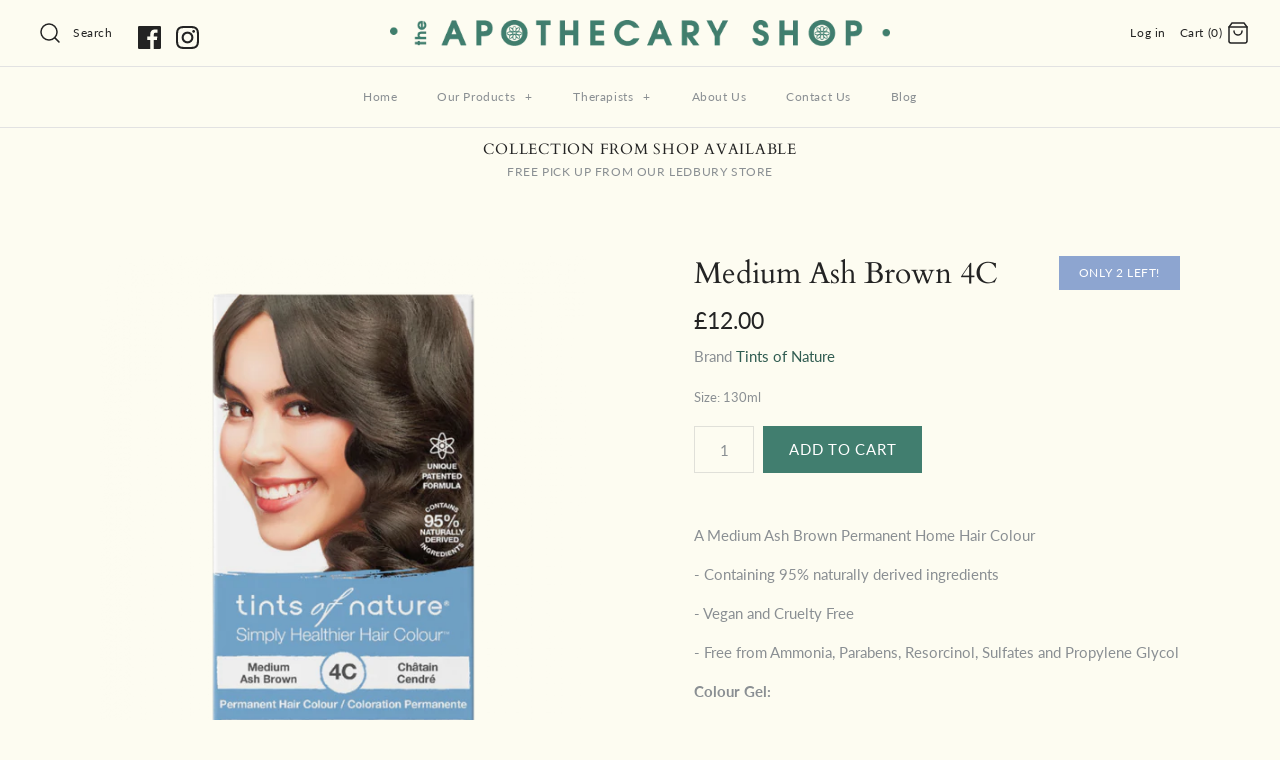

--- FILE ---
content_type: text/html; charset=utf-8
request_url: https://theapothecaryshop.co.uk/products/tints-of-nature-hair-colour-medium-ash-brown
body_size: 25472
content:
<!DOCTYPE html>
<html class="no-js">
<head>
  <!-- Symmetry 4.1.1 -->
  <meta charset="UTF-8">
  <meta http-equiv="X-UA-Compatible" content="IE=edge,chrome=1">
  <meta name="viewport" content="width=device-width,initial-scale=1.0" />
  <meta name="theme-color" content="#417e6f">

  
  <link rel="shortcut icon" href="//theapothecaryshop.co.uk/cdn/shop/files/ta_logo_RGB_GRN.png?v=1743684894" type="image/png" />
  

  <title>
    Tints of Nature Medium Ash Brown &ndash; The Apothecary Shop UK
  </title>
  
  <meta name="description" content="A Medium Ash Brown Permanent Home Hair Colour - Containing 95% naturally derived ingredients - Vegan and Cruelty Free - Free from Ammonia, Parabens, Resorcinol, Sulfates and Propylene Glycol Colour Gel: Ingredients: PEG-2 Soyamine, Aqua, *Aloe Barbadensis Leaf Extract, **PEG-4 Rapeseedamide, *Alcohol Denat., **Propaned" />
  
  <link rel="canonical" href="https://theapothecaryshop.co.uk/products/tints-of-nature-hair-colour-medium-ash-brown" />

  
<meta property="og:site_name" content="The Apothecary Shop UK">
<meta property="og:url" content="https://theapothecaryshop.co.uk/products/tints-of-nature-hair-colour-medium-ash-brown">
<meta property="og:title" content="Medium Ash Brown 4C">
<meta property="og:type" content="product">
<meta property="og:description" content="A Medium Ash Brown Permanent Home Hair Colour - Containing 95% naturally derived ingredients - Vegan and Cruelty Free - Free from Ammonia, Parabens, Resorcinol, Sulfates and Propylene Glycol Colour Gel: Ingredients: PEG-2 Soyamine, Aqua, *Aloe Barbadensis Leaf Extract, **PEG-4 Rapeseedamide, *Alcohol Denat., **Propaned"><meta property="og:price:amount" content="12.00">
  <meta property="og:price:currency" content="GBP"><meta property="og:image" content="http://theapothecaryshop.co.uk/cdn/shop/products/ton_-_world_permanent_pack_-_09.20_-_front_-_4c_1024x1024.png?v=1656322226"><meta property="og:image" content="http://theapothecaryshop.co.uk/cdn/shop/products/permanent-hair-colour-swatch-4c-medium-ash-brown-300x300px_1_2_1024x1024.png?v=1656322233">
<meta property="og:image:secure_url" content="https://theapothecaryshop.co.uk/cdn/shop/products/ton_-_world_permanent_pack_-_09.20_-_front_-_4c_1024x1024.png?v=1656322226"><meta property="og:image:secure_url" content="https://theapothecaryshop.co.uk/cdn/shop/products/permanent-hair-colour-swatch-4c-medium-ash-brown-300x300px_1_2_1024x1024.png?v=1656322233">

  




  <meta name="twitter:card" content="summary">


  <meta name="twitter:title" content="Medium Ash Brown 4C">
  <meta name="twitter:description" content="

A Medium Ash Brown Permanent Home Hair Colour
- Containing 95% naturally derived ingredients
- Vegan and Cruelty Free
- Free from Ammonia, Parabens, Resorcinol, Sulfates and Propylene Glycol

Colour">
  <meta name="twitter:image" content="https://theapothecaryshop.co.uk/cdn/shop/products/ton_-_world_permanent_pack_-_09.20_-_front_-_4c_600x600.png?v=1656322226">
  <meta name="twitter:image:width" content="600">
  <meta name="twitter:image:height" content="600">



  <link href="//theapothecaryshop.co.uk/cdn/shop/t/3/assets/styles.scss.css?v=48216534479373531681754665522" rel="stylesheet" type="text/css" media="all" />

  

  <script src="//ajax.googleapis.com/ajax/libs/jquery/1.8/jquery.min.js" type="text/javascript"></script>
  <script src="//theapothecaryshop.co.uk/cdn/shopifycloud/storefront/assets/themes_support/api.jquery-7ab1a3a4.js" type="text/javascript"></script>
<script>
  Shopify.money_format = "£{{amount}}";
  window.theme = window.theme || {};
  theme.jQuery = jQuery;
  theme.money_format = "£{{amount}}";
  theme.money_container = 'span.theme-money';
  document.documentElement.className = document.documentElement.className.replace('no-js', '');
</script>

  <script>window.performance && window.performance.mark && window.performance.mark('shopify.content_for_header.start');</script><meta id="shopify-digital-wallet" name="shopify-digital-wallet" content="/6915915833/digital_wallets/dialog">
<meta name="shopify-checkout-api-token" content="a9dc681b69f55ac7ab416d8518104763">
<link rel="alternate" type="application/json+oembed" href="https://theapothecaryshop.co.uk/products/tints-of-nature-hair-colour-medium-ash-brown.oembed">
<script async="async" src="/checkouts/internal/preloads.js?locale=en-GB"></script>
<link rel="preconnect" href="https://shop.app" crossorigin="anonymous">
<script async="async" src="https://shop.app/checkouts/internal/preloads.js?locale=en-GB&shop_id=6915915833" crossorigin="anonymous"></script>
<script id="apple-pay-shop-capabilities" type="application/json">{"shopId":6915915833,"countryCode":"GB","currencyCode":"GBP","merchantCapabilities":["supports3DS"],"merchantId":"gid:\/\/shopify\/Shop\/6915915833","merchantName":"The Apothecary Shop UK","requiredBillingContactFields":["postalAddress","email","phone"],"requiredShippingContactFields":["postalAddress","email","phone"],"shippingType":"shipping","supportedNetworks":["visa","maestro","masterCard"],"total":{"type":"pending","label":"The Apothecary Shop UK","amount":"1.00"},"shopifyPaymentsEnabled":true,"supportsSubscriptions":true}</script>
<script id="shopify-features" type="application/json">{"accessToken":"a9dc681b69f55ac7ab416d8518104763","betas":["rich-media-storefront-analytics"],"domain":"theapothecaryshop.co.uk","predictiveSearch":true,"shopId":6915915833,"locale":"en"}</script>
<script>var Shopify = Shopify || {};
Shopify.shop = "the-apothecary-shop-uk.myshopify.com";
Shopify.locale = "en";
Shopify.currency = {"active":"GBP","rate":"1.0"};
Shopify.country = "GB";
Shopify.theme = {"name":"The Apothecary Shop","id":26799767609,"schema_name":"Symmetry","schema_version":"4.1.1","theme_store_id":568,"role":"main"};
Shopify.theme.handle = "null";
Shopify.theme.style = {"id":null,"handle":null};
Shopify.cdnHost = "theapothecaryshop.co.uk/cdn";
Shopify.routes = Shopify.routes || {};
Shopify.routes.root = "/";</script>
<script type="module">!function(o){(o.Shopify=o.Shopify||{}).modules=!0}(window);</script>
<script>!function(o){function n(){var o=[];function n(){o.push(Array.prototype.slice.apply(arguments))}return n.q=o,n}var t=o.Shopify=o.Shopify||{};t.loadFeatures=n(),t.autoloadFeatures=n()}(window);</script>
<script>
  window.ShopifyPay = window.ShopifyPay || {};
  window.ShopifyPay.apiHost = "shop.app\/pay";
  window.ShopifyPay.redirectState = null;
</script>
<script id="shop-js-analytics" type="application/json">{"pageType":"product"}</script>
<script defer="defer" async type="module" src="//theapothecaryshop.co.uk/cdn/shopifycloud/shop-js/modules/v2/client.init-shop-cart-sync_WVOgQShq.en.esm.js"></script>
<script defer="defer" async type="module" src="//theapothecaryshop.co.uk/cdn/shopifycloud/shop-js/modules/v2/chunk.common_C_13GLB1.esm.js"></script>
<script defer="defer" async type="module" src="//theapothecaryshop.co.uk/cdn/shopifycloud/shop-js/modules/v2/chunk.modal_CLfMGd0m.esm.js"></script>
<script type="module">
  await import("//theapothecaryshop.co.uk/cdn/shopifycloud/shop-js/modules/v2/client.init-shop-cart-sync_WVOgQShq.en.esm.js");
await import("//theapothecaryshop.co.uk/cdn/shopifycloud/shop-js/modules/v2/chunk.common_C_13GLB1.esm.js");
await import("//theapothecaryshop.co.uk/cdn/shopifycloud/shop-js/modules/v2/chunk.modal_CLfMGd0m.esm.js");

  window.Shopify.SignInWithShop?.initShopCartSync?.({"fedCMEnabled":true,"windoidEnabled":true});

</script>
<script>
  window.Shopify = window.Shopify || {};
  if (!window.Shopify.featureAssets) window.Shopify.featureAssets = {};
  window.Shopify.featureAssets['shop-js'] = {"shop-cart-sync":["modules/v2/client.shop-cart-sync_DuR37GeY.en.esm.js","modules/v2/chunk.common_C_13GLB1.esm.js","modules/v2/chunk.modal_CLfMGd0m.esm.js"],"init-fed-cm":["modules/v2/client.init-fed-cm_BucUoe6W.en.esm.js","modules/v2/chunk.common_C_13GLB1.esm.js","modules/v2/chunk.modal_CLfMGd0m.esm.js"],"shop-toast-manager":["modules/v2/client.shop-toast-manager_B0JfrpKj.en.esm.js","modules/v2/chunk.common_C_13GLB1.esm.js","modules/v2/chunk.modal_CLfMGd0m.esm.js"],"init-shop-cart-sync":["modules/v2/client.init-shop-cart-sync_WVOgQShq.en.esm.js","modules/v2/chunk.common_C_13GLB1.esm.js","modules/v2/chunk.modal_CLfMGd0m.esm.js"],"shop-button":["modules/v2/client.shop-button_B_U3bv27.en.esm.js","modules/v2/chunk.common_C_13GLB1.esm.js","modules/v2/chunk.modal_CLfMGd0m.esm.js"],"init-windoid":["modules/v2/client.init-windoid_DuP9q_di.en.esm.js","modules/v2/chunk.common_C_13GLB1.esm.js","modules/v2/chunk.modal_CLfMGd0m.esm.js"],"shop-cash-offers":["modules/v2/client.shop-cash-offers_BmULhtno.en.esm.js","modules/v2/chunk.common_C_13GLB1.esm.js","modules/v2/chunk.modal_CLfMGd0m.esm.js"],"pay-button":["modules/v2/client.pay-button_CrPSEbOK.en.esm.js","modules/v2/chunk.common_C_13GLB1.esm.js","modules/v2/chunk.modal_CLfMGd0m.esm.js"],"init-customer-accounts":["modules/v2/client.init-customer-accounts_jNk9cPYQ.en.esm.js","modules/v2/client.shop-login-button_DJ5ldayH.en.esm.js","modules/v2/chunk.common_C_13GLB1.esm.js","modules/v2/chunk.modal_CLfMGd0m.esm.js"],"avatar":["modules/v2/client.avatar_BTnouDA3.en.esm.js"],"checkout-modal":["modules/v2/client.checkout-modal_pBPyh9w8.en.esm.js","modules/v2/chunk.common_C_13GLB1.esm.js","modules/v2/chunk.modal_CLfMGd0m.esm.js"],"init-shop-for-new-customer-accounts":["modules/v2/client.init-shop-for-new-customer-accounts_BUoCy7a5.en.esm.js","modules/v2/client.shop-login-button_DJ5ldayH.en.esm.js","modules/v2/chunk.common_C_13GLB1.esm.js","modules/v2/chunk.modal_CLfMGd0m.esm.js"],"init-customer-accounts-sign-up":["modules/v2/client.init-customer-accounts-sign-up_CnczCz9H.en.esm.js","modules/v2/client.shop-login-button_DJ5ldayH.en.esm.js","modules/v2/chunk.common_C_13GLB1.esm.js","modules/v2/chunk.modal_CLfMGd0m.esm.js"],"init-shop-email-lookup-coordinator":["modules/v2/client.init-shop-email-lookup-coordinator_CzjY5t9o.en.esm.js","modules/v2/chunk.common_C_13GLB1.esm.js","modules/v2/chunk.modal_CLfMGd0m.esm.js"],"shop-follow-button":["modules/v2/client.shop-follow-button_CsYC63q7.en.esm.js","modules/v2/chunk.common_C_13GLB1.esm.js","modules/v2/chunk.modal_CLfMGd0m.esm.js"],"shop-login-button":["modules/v2/client.shop-login-button_DJ5ldayH.en.esm.js","modules/v2/chunk.common_C_13GLB1.esm.js","modules/v2/chunk.modal_CLfMGd0m.esm.js"],"shop-login":["modules/v2/client.shop-login_B9ccPdmx.en.esm.js","modules/v2/chunk.common_C_13GLB1.esm.js","modules/v2/chunk.modal_CLfMGd0m.esm.js"],"lead-capture":["modules/v2/client.lead-capture_D0K_KgYb.en.esm.js","modules/v2/chunk.common_C_13GLB1.esm.js","modules/v2/chunk.modal_CLfMGd0m.esm.js"],"payment-terms":["modules/v2/client.payment-terms_BWmiNN46.en.esm.js","modules/v2/chunk.common_C_13GLB1.esm.js","modules/v2/chunk.modal_CLfMGd0m.esm.js"]};
</script>
<script id="__st">var __st={"a":6915915833,"offset":0,"reqid":"ad2fb9c7-fcd6-4c8d-b945-f273a51063b1-1769683765","pageurl":"theapothecaryshop.co.uk\/products\/tints-of-nature-hair-colour-medium-ash-brown","u":"d181bb95d30a","p":"product","rtyp":"product","rid":5561525436572};</script>
<script>window.ShopifyPaypalV4VisibilityTracking = true;</script>
<script id="captcha-bootstrap">!function(){'use strict';const t='contact',e='account',n='new_comment',o=[[t,t],['blogs',n],['comments',n],[t,'customer']],c=[[e,'customer_login'],[e,'guest_login'],[e,'recover_customer_password'],[e,'create_customer']],r=t=>t.map((([t,e])=>`form[action*='/${t}']:not([data-nocaptcha='true']) input[name='form_type'][value='${e}']`)).join(','),a=t=>()=>t?[...document.querySelectorAll(t)].map((t=>t.form)):[];function s(){const t=[...o],e=r(t);return a(e)}const i='password',u='form_key',d=['recaptcha-v3-token','g-recaptcha-response','h-captcha-response',i],f=()=>{try{return window.sessionStorage}catch{return}},m='__shopify_v',_=t=>t.elements[u];function p(t,e,n=!1){try{const o=window.sessionStorage,c=JSON.parse(o.getItem(e)),{data:r}=function(t){const{data:e,action:n}=t;return t[m]||n?{data:e,action:n}:{data:t,action:n}}(c);for(const[e,n]of Object.entries(r))t.elements[e]&&(t.elements[e].value=n);n&&o.removeItem(e)}catch(o){console.error('form repopulation failed',{error:o})}}const l='form_type',E='cptcha';function T(t){t.dataset[E]=!0}const w=window,h=w.document,L='Shopify',v='ce_forms',y='captcha';let A=!1;((t,e)=>{const n=(g='f06e6c50-85a8-45c8-87d0-21a2b65856fe',I='https://cdn.shopify.com/shopifycloud/storefront-forms-hcaptcha/ce_storefront_forms_captcha_hcaptcha.v1.5.2.iife.js',D={infoText:'Protected by hCaptcha',privacyText:'Privacy',termsText:'Terms'},(t,e,n)=>{const o=w[L][v],c=o.bindForm;if(c)return c(t,g,e,D).then(n);var r;o.q.push([[t,g,e,D],n]),r=I,A||(h.body.append(Object.assign(h.createElement('script'),{id:'captcha-provider',async:!0,src:r})),A=!0)});var g,I,D;w[L]=w[L]||{},w[L][v]=w[L][v]||{},w[L][v].q=[],w[L][y]=w[L][y]||{},w[L][y].protect=function(t,e){n(t,void 0,e),T(t)},Object.freeze(w[L][y]),function(t,e,n,w,h,L){const[v,y,A,g]=function(t,e,n){const i=e?o:[],u=t?c:[],d=[...i,...u],f=r(d),m=r(i),_=r(d.filter((([t,e])=>n.includes(e))));return[a(f),a(m),a(_),s()]}(w,h,L),I=t=>{const e=t.target;return e instanceof HTMLFormElement?e:e&&e.form},D=t=>v().includes(t);t.addEventListener('submit',(t=>{const e=I(t);if(!e)return;const n=D(e)&&!e.dataset.hcaptchaBound&&!e.dataset.recaptchaBound,o=_(e),c=g().includes(e)&&(!o||!o.value);(n||c)&&t.preventDefault(),c&&!n&&(function(t){try{if(!f())return;!function(t){const e=f();if(!e)return;const n=_(t);if(!n)return;const o=n.value;o&&e.removeItem(o)}(t);const e=Array.from(Array(32),(()=>Math.random().toString(36)[2])).join('');!function(t,e){_(t)||t.append(Object.assign(document.createElement('input'),{type:'hidden',name:u})),t.elements[u].value=e}(t,e),function(t,e){const n=f();if(!n)return;const o=[...t.querySelectorAll(`input[type='${i}']`)].map((({name:t})=>t)),c=[...d,...o],r={};for(const[a,s]of new FormData(t).entries())c.includes(a)||(r[a]=s);n.setItem(e,JSON.stringify({[m]:1,action:t.action,data:r}))}(t,e)}catch(e){console.error('failed to persist form',e)}}(e),e.submit())}));const S=(t,e)=>{t&&!t.dataset[E]&&(n(t,e.some((e=>e===t))),T(t))};for(const o of['focusin','change'])t.addEventListener(o,(t=>{const e=I(t);D(e)&&S(e,y())}));const B=e.get('form_key'),M=e.get(l),P=B&&M;t.addEventListener('DOMContentLoaded',(()=>{const t=y();if(P)for(const e of t)e.elements[l].value===M&&p(e,B);[...new Set([...A(),...v().filter((t=>'true'===t.dataset.shopifyCaptcha))])].forEach((e=>S(e,t)))}))}(h,new URLSearchParams(w.location.search),n,t,e,['guest_login'])})(!0,!0)}();</script>
<script integrity="sha256-4kQ18oKyAcykRKYeNunJcIwy7WH5gtpwJnB7kiuLZ1E=" data-source-attribution="shopify.loadfeatures" defer="defer" src="//theapothecaryshop.co.uk/cdn/shopifycloud/storefront/assets/storefront/load_feature-a0a9edcb.js" crossorigin="anonymous"></script>
<script crossorigin="anonymous" defer="defer" src="//theapothecaryshop.co.uk/cdn/shopifycloud/storefront/assets/shopify_pay/storefront-65b4c6d7.js?v=20250812"></script>
<script data-source-attribution="shopify.dynamic_checkout.dynamic.init">var Shopify=Shopify||{};Shopify.PaymentButton=Shopify.PaymentButton||{isStorefrontPortableWallets:!0,init:function(){window.Shopify.PaymentButton.init=function(){};var t=document.createElement("script");t.src="https://theapothecaryshop.co.uk/cdn/shopifycloud/portable-wallets/latest/portable-wallets.en.js",t.type="module",document.head.appendChild(t)}};
</script>
<script data-source-attribution="shopify.dynamic_checkout.buyer_consent">
  function portableWalletsHideBuyerConsent(e){var t=document.getElementById("shopify-buyer-consent"),n=document.getElementById("shopify-subscription-policy-button");t&&n&&(t.classList.add("hidden"),t.setAttribute("aria-hidden","true"),n.removeEventListener("click",e))}function portableWalletsShowBuyerConsent(e){var t=document.getElementById("shopify-buyer-consent"),n=document.getElementById("shopify-subscription-policy-button");t&&n&&(t.classList.remove("hidden"),t.removeAttribute("aria-hidden"),n.addEventListener("click",e))}window.Shopify?.PaymentButton&&(window.Shopify.PaymentButton.hideBuyerConsent=portableWalletsHideBuyerConsent,window.Shopify.PaymentButton.showBuyerConsent=portableWalletsShowBuyerConsent);
</script>
<script data-source-attribution="shopify.dynamic_checkout.cart.bootstrap">document.addEventListener("DOMContentLoaded",(function(){function t(){return document.querySelector("shopify-accelerated-checkout-cart, shopify-accelerated-checkout")}if(t())Shopify.PaymentButton.init();else{new MutationObserver((function(e,n){t()&&(Shopify.PaymentButton.init(),n.disconnect())})).observe(document.body,{childList:!0,subtree:!0})}}));
</script>
<script id='scb4127' type='text/javascript' async='' src='https://theapothecaryshop.co.uk/cdn/shopifycloud/privacy-banner/storefront-banner.js'></script><link id="shopify-accelerated-checkout-styles" rel="stylesheet" media="screen" href="https://theapothecaryshop.co.uk/cdn/shopifycloud/portable-wallets/latest/accelerated-checkout-backwards-compat.css" crossorigin="anonymous">
<style id="shopify-accelerated-checkout-cart">
        #shopify-buyer-consent {
  margin-top: 1em;
  display: inline-block;
  width: 100%;
}

#shopify-buyer-consent.hidden {
  display: none;
}

#shopify-subscription-policy-button {
  background: none;
  border: none;
  padding: 0;
  text-decoration: underline;
  font-size: inherit;
  cursor: pointer;
}

#shopify-subscription-policy-button::before {
  box-shadow: none;
}

      </style>

<script>window.performance && window.performance.mark && window.performance.mark('shopify.content_for_header.end');</script>
<link href="https://monorail-edge.shopifysvc.com" rel="dns-prefetch">
<script>(function(){if ("sendBeacon" in navigator && "performance" in window) {try {var session_token_from_headers = performance.getEntriesByType('navigation')[0].serverTiming.find(x => x.name == '_s').description;} catch {var session_token_from_headers = undefined;}var session_cookie_matches = document.cookie.match(/_shopify_s=([^;]*)/);var session_token_from_cookie = session_cookie_matches && session_cookie_matches.length === 2 ? session_cookie_matches[1] : "";var session_token = session_token_from_headers || session_token_from_cookie || "";function handle_abandonment_event(e) {var entries = performance.getEntries().filter(function(entry) {return /monorail-edge.shopifysvc.com/.test(entry.name);});if (!window.abandonment_tracked && entries.length === 0) {window.abandonment_tracked = true;var currentMs = Date.now();var navigation_start = performance.timing.navigationStart;var payload = {shop_id: 6915915833,url: window.location.href,navigation_start,duration: currentMs - navigation_start,session_token,page_type: "product"};window.navigator.sendBeacon("https://monorail-edge.shopifysvc.com/v1/produce", JSON.stringify({schema_id: "online_store_buyer_site_abandonment/1.1",payload: payload,metadata: {event_created_at_ms: currentMs,event_sent_at_ms: currentMs}}));}}window.addEventListener('pagehide', handle_abandonment_event);}}());</script>
<script id="web-pixels-manager-setup">(function e(e,d,r,n,o){if(void 0===o&&(o={}),!Boolean(null===(a=null===(i=window.Shopify)||void 0===i?void 0:i.analytics)||void 0===a?void 0:a.replayQueue)){var i,a;window.Shopify=window.Shopify||{};var t=window.Shopify;t.analytics=t.analytics||{};var s=t.analytics;s.replayQueue=[],s.publish=function(e,d,r){return s.replayQueue.push([e,d,r]),!0};try{self.performance.mark("wpm:start")}catch(e){}var l=function(){var e={modern:/Edge?\/(1{2}[4-9]|1[2-9]\d|[2-9]\d{2}|\d{4,})\.\d+(\.\d+|)|Firefox\/(1{2}[4-9]|1[2-9]\d|[2-9]\d{2}|\d{4,})\.\d+(\.\d+|)|Chrom(ium|e)\/(9{2}|\d{3,})\.\d+(\.\d+|)|(Maci|X1{2}).+ Version\/(15\.\d+|(1[6-9]|[2-9]\d|\d{3,})\.\d+)([,.]\d+|)( \(\w+\)|)( Mobile\/\w+|) Safari\/|Chrome.+OPR\/(9{2}|\d{3,})\.\d+\.\d+|(CPU[ +]OS|iPhone[ +]OS|CPU[ +]iPhone|CPU IPhone OS|CPU iPad OS)[ +]+(15[._]\d+|(1[6-9]|[2-9]\d|\d{3,})[._]\d+)([._]\d+|)|Android:?[ /-](13[3-9]|1[4-9]\d|[2-9]\d{2}|\d{4,})(\.\d+|)(\.\d+|)|Android.+Firefox\/(13[5-9]|1[4-9]\d|[2-9]\d{2}|\d{4,})\.\d+(\.\d+|)|Android.+Chrom(ium|e)\/(13[3-9]|1[4-9]\d|[2-9]\d{2}|\d{4,})\.\d+(\.\d+|)|SamsungBrowser\/([2-9]\d|\d{3,})\.\d+/,legacy:/Edge?\/(1[6-9]|[2-9]\d|\d{3,})\.\d+(\.\d+|)|Firefox\/(5[4-9]|[6-9]\d|\d{3,})\.\d+(\.\d+|)|Chrom(ium|e)\/(5[1-9]|[6-9]\d|\d{3,})\.\d+(\.\d+|)([\d.]+$|.*Safari\/(?![\d.]+ Edge\/[\d.]+$))|(Maci|X1{2}).+ Version\/(10\.\d+|(1[1-9]|[2-9]\d|\d{3,})\.\d+)([,.]\d+|)( \(\w+\)|)( Mobile\/\w+|) Safari\/|Chrome.+OPR\/(3[89]|[4-9]\d|\d{3,})\.\d+\.\d+|(CPU[ +]OS|iPhone[ +]OS|CPU[ +]iPhone|CPU IPhone OS|CPU iPad OS)[ +]+(10[._]\d+|(1[1-9]|[2-9]\d|\d{3,})[._]\d+)([._]\d+|)|Android:?[ /-](13[3-9]|1[4-9]\d|[2-9]\d{2}|\d{4,})(\.\d+|)(\.\d+|)|Mobile Safari.+OPR\/([89]\d|\d{3,})\.\d+\.\d+|Android.+Firefox\/(13[5-9]|1[4-9]\d|[2-9]\d{2}|\d{4,})\.\d+(\.\d+|)|Android.+Chrom(ium|e)\/(13[3-9]|1[4-9]\d|[2-9]\d{2}|\d{4,})\.\d+(\.\d+|)|Android.+(UC? ?Browser|UCWEB|U3)[ /]?(15\.([5-9]|\d{2,})|(1[6-9]|[2-9]\d|\d{3,})\.\d+)\.\d+|SamsungBrowser\/(5\.\d+|([6-9]|\d{2,})\.\d+)|Android.+MQ{2}Browser\/(14(\.(9|\d{2,})|)|(1[5-9]|[2-9]\d|\d{3,})(\.\d+|))(\.\d+|)|K[Aa][Ii]OS\/(3\.\d+|([4-9]|\d{2,})\.\d+)(\.\d+|)/},d=e.modern,r=e.legacy,n=navigator.userAgent;return n.match(d)?"modern":n.match(r)?"legacy":"unknown"}(),u="modern"===l?"modern":"legacy",c=(null!=n?n:{modern:"",legacy:""})[u],f=function(e){return[e.baseUrl,"/wpm","/b",e.hashVersion,"modern"===e.buildTarget?"m":"l",".js"].join("")}({baseUrl:d,hashVersion:r,buildTarget:u}),m=function(e){var d=e.version,r=e.bundleTarget,n=e.surface,o=e.pageUrl,i=e.monorailEndpoint;return{emit:function(e){var a=e.status,t=e.errorMsg,s=(new Date).getTime(),l=JSON.stringify({metadata:{event_sent_at_ms:s},events:[{schema_id:"web_pixels_manager_load/3.1",payload:{version:d,bundle_target:r,page_url:o,status:a,surface:n,error_msg:t},metadata:{event_created_at_ms:s}}]});if(!i)return console&&console.warn&&console.warn("[Web Pixels Manager] No Monorail endpoint provided, skipping logging."),!1;try{return self.navigator.sendBeacon.bind(self.navigator)(i,l)}catch(e){}var u=new XMLHttpRequest;try{return u.open("POST",i,!0),u.setRequestHeader("Content-Type","text/plain"),u.send(l),!0}catch(e){return console&&console.warn&&console.warn("[Web Pixels Manager] Got an unhandled error while logging to Monorail."),!1}}}}({version:r,bundleTarget:l,surface:e.surface,pageUrl:self.location.href,monorailEndpoint:e.monorailEndpoint});try{o.browserTarget=l,function(e){var d=e.src,r=e.async,n=void 0===r||r,o=e.onload,i=e.onerror,a=e.sri,t=e.scriptDataAttributes,s=void 0===t?{}:t,l=document.createElement("script"),u=document.querySelector("head"),c=document.querySelector("body");if(l.async=n,l.src=d,a&&(l.integrity=a,l.crossOrigin="anonymous"),s)for(var f in s)if(Object.prototype.hasOwnProperty.call(s,f))try{l.dataset[f]=s[f]}catch(e){}if(o&&l.addEventListener("load",o),i&&l.addEventListener("error",i),u)u.appendChild(l);else{if(!c)throw new Error("Did not find a head or body element to append the script");c.appendChild(l)}}({src:f,async:!0,onload:function(){if(!function(){var e,d;return Boolean(null===(d=null===(e=window.Shopify)||void 0===e?void 0:e.analytics)||void 0===d?void 0:d.initialized)}()){var d=window.webPixelsManager.init(e)||void 0;if(d){var r=window.Shopify.analytics;r.replayQueue.forEach((function(e){var r=e[0],n=e[1],o=e[2];d.publishCustomEvent(r,n,o)})),r.replayQueue=[],r.publish=d.publishCustomEvent,r.visitor=d.visitor,r.initialized=!0}}},onerror:function(){return m.emit({status:"failed",errorMsg:"".concat(f," has failed to load")})},sri:function(e){var d=/^sha384-[A-Za-z0-9+/=]+$/;return"string"==typeof e&&d.test(e)}(c)?c:"",scriptDataAttributes:o}),m.emit({status:"loading"})}catch(e){m.emit({status:"failed",errorMsg:(null==e?void 0:e.message)||"Unknown error"})}}})({shopId: 6915915833,storefrontBaseUrl: "https://theapothecaryshop.co.uk",extensionsBaseUrl: "https://extensions.shopifycdn.com/cdn/shopifycloud/web-pixels-manager",monorailEndpoint: "https://monorail-edge.shopifysvc.com/unstable/produce_batch",surface: "storefront-renderer",enabledBetaFlags: ["2dca8a86"],webPixelsConfigList: [{"id":"174129537","eventPayloadVersion":"v1","runtimeContext":"LAX","scriptVersion":"1","type":"CUSTOM","privacyPurposes":["ANALYTICS"],"name":"Google Analytics tag (migrated)"},{"id":"shopify-app-pixel","configuration":"{}","eventPayloadVersion":"v1","runtimeContext":"STRICT","scriptVersion":"0450","apiClientId":"shopify-pixel","type":"APP","privacyPurposes":["ANALYTICS","MARKETING"]},{"id":"shopify-custom-pixel","eventPayloadVersion":"v1","runtimeContext":"LAX","scriptVersion":"0450","apiClientId":"shopify-pixel","type":"CUSTOM","privacyPurposes":["ANALYTICS","MARKETING"]}],isMerchantRequest: false,initData: {"shop":{"name":"The Apothecary Shop UK","paymentSettings":{"currencyCode":"GBP"},"myshopifyDomain":"the-apothecary-shop-uk.myshopify.com","countryCode":"GB","storefrontUrl":"https:\/\/theapothecaryshop.co.uk"},"customer":null,"cart":null,"checkout":null,"productVariants":[{"price":{"amount":12.0,"currencyCode":"GBP"},"product":{"title":"Medium Ash Brown 4C","vendor":"Tints of Nature","id":"5561525436572","untranslatedTitle":"Medium Ash Brown 4C","url":"\/products\/tints-of-nature-hair-colour-medium-ash-brown","type":""},"id":"35741088055452","image":{"src":"\/\/theapothecaryshop.co.uk\/cdn\/shop\/products\/ton_-_world_permanent_pack_-_09.20_-_front_-_4c.png?v=1656322226"},"sku":"704326101617","title":"130ml","untranslatedTitle":"130ml"}],"purchasingCompany":null},},"https://theapothecaryshop.co.uk/cdn","1d2a099fw23dfb22ep557258f5m7a2edbae",{"modern":"","legacy":""},{"shopId":"6915915833","storefrontBaseUrl":"https:\/\/theapothecaryshop.co.uk","extensionBaseUrl":"https:\/\/extensions.shopifycdn.com\/cdn\/shopifycloud\/web-pixels-manager","surface":"storefront-renderer","enabledBetaFlags":"[\"2dca8a86\"]","isMerchantRequest":"false","hashVersion":"1d2a099fw23dfb22ep557258f5m7a2edbae","publish":"custom","events":"[[\"page_viewed\",{}],[\"product_viewed\",{\"productVariant\":{\"price\":{\"amount\":12.0,\"currencyCode\":\"GBP\"},\"product\":{\"title\":\"Medium Ash Brown 4C\",\"vendor\":\"Tints of Nature\",\"id\":\"5561525436572\",\"untranslatedTitle\":\"Medium Ash Brown 4C\",\"url\":\"\/products\/tints-of-nature-hair-colour-medium-ash-brown\",\"type\":\"\"},\"id\":\"35741088055452\",\"image\":{\"src\":\"\/\/theapothecaryshop.co.uk\/cdn\/shop\/products\/ton_-_world_permanent_pack_-_09.20_-_front_-_4c.png?v=1656322226\"},\"sku\":\"704326101617\",\"title\":\"130ml\",\"untranslatedTitle\":\"130ml\"}}]]"});</script><script>
  window.ShopifyAnalytics = window.ShopifyAnalytics || {};
  window.ShopifyAnalytics.meta = window.ShopifyAnalytics.meta || {};
  window.ShopifyAnalytics.meta.currency = 'GBP';
  var meta = {"product":{"id":5561525436572,"gid":"gid:\/\/shopify\/Product\/5561525436572","vendor":"Tints of Nature","type":"","handle":"tints-of-nature-hair-colour-medium-ash-brown","variants":[{"id":35741088055452,"price":1200,"name":"Medium Ash Brown 4C - 130ml","public_title":"130ml","sku":"704326101617"}],"remote":false},"page":{"pageType":"product","resourceType":"product","resourceId":5561525436572,"requestId":"ad2fb9c7-fcd6-4c8d-b945-f273a51063b1-1769683765"}};
  for (var attr in meta) {
    window.ShopifyAnalytics.meta[attr] = meta[attr];
  }
</script>
<script class="analytics">
  (function () {
    var customDocumentWrite = function(content) {
      var jquery = null;

      if (window.jQuery) {
        jquery = window.jQuery;
      } else if (window.Checkout && window.Checkout.$) {
        jquery = window.Checkout.$;
      }

      if (jquery) {
        jquery('body').append(content);
      }
    };

    var hasLoggedConversion = function(token) {
      if (token) {
        return document.cookie.indexOf('loggedConversion=' + token) !== -1;
      }
      return false;
    }

    var setCookieIfConversion = function(token) {
      if (token) {
        var twoMonthsFromNow = new Date(Date.now());
        twoMonthsFromNow.setMonth(twoMonthsFromNow.getMonth() + 2);

        document.cookie = 'loggedConversion=' + token + '; expires=' + twoMonthsFromNow;
      }
    }

    var trekkie = window.ShopifyAnalytics.lib = window.trekkie = window.trekkie || [];
    if (trekkie.integrations) {
      return;
    }
    trekkie.methods = [
      'identify',
      'page',
      'ready',
      'track',
      'trackForm',
      'trackLink'
    ];
    trekkie.factory = function(method) {
      return function() {
        var args = Array.prototype.slice.call(arguments);
        args.unshift(method);
        trekkie.push(args);
        return trekkie;
      };
    };
    for (var i = 0; i < trekkie.methods.length; i++) {
      var key = trekkie.methods[i];
      trekkie[key] = trekkie.factory(key);
    }
    trekkie.load = function(config) {
      trekkie.config = config || {};
      trekkie.config.initialDocumentCookie = document.cookie;
      var first = document.getElementsByTagName('script')[0];
      var script = document.createElement('script');
      script.type = 'text/javascript';
      script.onerror = function(e) {
        var scriptFallback = document.createElement('script');
        scriptFallback.type = 'text/javascript';
        scriptFallback.onerror = function(error) {
                var Monorail = {
      produce: function produce(monorailDomain, schemaId, payload) {
        var currentMs = new Date().getTime();
        var event = {
          schema_id: schemaId,
          payload: payload,
          metadata: {
            event_created_at_ms: currentMs,
            event_sent_at_ms: currentMs
          }
        };
        return Monorail.sendRequest("https://" + monorailDomain + "/v1/produce", JSON.stringify(event));
      },
      sendRequest: function sendRequest(endpointUrl, payload) {
        // Try the sendBeacon API
        if (window && window.navigator && typeof window.navigator.sendBeacon === 'function' && typeof window.Blob === 'function' && !Monorail.isIos12()) {
          var blobData = new window.Blob([payload], {
            type: 'text/plain'
          });

          if (window.navigator.sendBeacon(endpointUrl, blobData)) {
            return true;
          } // sendBeacon was not successful

        } // XHR beacon

        var xhr = new XMLHttpRequest();

        try {
          xhr.open('POST', endpointUrl);
          xhr.setRequestHeader('Content-Type', 'text/plain');
          xhr.send(payload);
        } catch (e) {
          console.log(e);
        }

        return false;
      },
      isIos12: function isIos12() {
        return window.navigator.userAgent.lastIndexOf('iPhone; CPU iPhone OS 12_') !== -1 || window.navigator.userAgent.lastIndexOf('iPad; CPU OS 12_') !== -1;
      }
    };
    Monorail.produce('monorail-edge.shopifysvc.com',
      'trekkie_storefront_load_errors/1.1',
      {shop_id: 6915915833,
      theme_id: 26799767609,
      app_name: "storefront",
      context_url: window.location.href,
      source_url: "//theapothecaryshop.co.uk/cdn/s/trekkie.storefront.a804e9514e4efded663580eddd6991fcc12b5451.min.js"});

        };
        scriptFallback.async = true;
        scriptFallback.src = '//theapothecaryshop.co.uk/cdn/s/trekkie.storefront.a804e9514e4efded663580eddd6991fcc12b5451.min.js';
        first.parentNode.insertBefore(scriptFallback, first);
      };
      script.async = true;
      script.src = '//theapothecaryshop.co.uk/cdn/s/trekkie.storefront.a804e9514e4efded663580eddd6991fcc12b5451.min.js';
      first.parentNode.insertBefore(script, first);
    };
    trekkie.load(
      {"Trekkie":{"appName":"storefront","development":false,"defaultAttributes":{"shopId":6915915833,"isMerchantRequest":null,"themeId":26799767609,"themeCityHash":"18433131237586140998","contentLanguage":"en","currency":"GBP","eventMetadataId":"2b2e7a2f-7406-4cef-a22b-b9ce9c9175e1"},"isServerSideCookieWritingEnabled":true,"monorailRegion":"shop_domain","enabledBetaFlags":["65f19447","b5387b81"]},"Session Attribution":{},"S2S":{"facebookCapiEnabled":false,"source":"trekkie-storefront-renderer","apiClientId":580111}}
    );

    var loaded = false;
    trekkie.ready(function() {
      if (loaded) return;
      loaded = true;

      window.ShopifyAnalytics.lib = window.trekkie;

      var originalDocumentWrite = document.write;
      document.write = customDocumentWrite;
      try { window.ShopifyAnalytics.merchantGoogleAnalytics.call(this); } catch(error) {};
      document.write = originalDocumentWrite;

      window.ShopifyAnalytics.lib.page(null,{"pageType":"product","resourceType":"product","resourceId":5561525436572,"requestId":"ad2fb9c7-fcd6-4c8d-b945-f273a51063b1-1769683765","shopifyEmitted":true});

      var match = window.location.pathname.match(/checkouts\/(.+)\/(thank_you|post_purchase)/)
      var token = match? match[1]: undefined;
      if (!hasLoggedConversion(token)) {
        setCookieIfConversion(token);
        window.ShopifyAnalytics.lib.track("Viewed Product",{"currency":"GBP","variantId":35741088055452,"productId":5561525436572,"productGid":"gid:\/\/shopify\/Product\/5561525436572","name":"Medium Ash Brown 4C - 130ml","price":"12.00","sku":"704326101617","brand":"Tints of Nature","variant":"130ml","category":"","nonInteraction":true,"remote":false},undefined,undefined,{"shopifyEmitted":true});
      window.ShopifyAnalytics.lib.track("monorail:\/\/trekkie_storefront_viewed_product\/1.1",{"currency":"GBP","variantId":35741088055452,"productId":5561525436572,"productGid":"gid:\/\/shopify\/Product\/5561525436572","name":"Medium Ash Brown 4C - 130ml","price":"12.00","sku":"704326101617","brand":"Tints of Nature","variant":"130ml","category":"","nonInteraction":true,"remote":false,"referer":"https:\/\/theapothecaryshop.co.uk\/products\/tints-of-nature-hair-colour-medium-ash-brown"});
      }
    });


        var eventsListenerScript = document.createElement('script');
        eventsListenerScript.async = true;
        eventsListenerScript.src = "//theapothecaryshop.co.uk/cdn/shopifycloud/storefront/assets/shop_events_listener-3da45d37.js";
        document.getElementsByTagName('head')[0].appendChild(eventsListenerScript);

})();</script>
  <script>
  if (!window.ga || (window.ga && typeof window.ga !== 'function')) {
    window.ga = function ga() {
      (window.ga.q = window.ga.q || []).push(arguments);
      if (window.Shopify && window.Shopify.analytics && typeof window.Shopify.analytics.publish === 'function') {
        window.Shopify.analytics.publish("ga_stub_called", {}, {sendTo: "google_osp_migration"});
      }
      console.error("Shopify's Google Analytics stub called with:", Array.from(arguments), "\nSee https://help.shopify.com/manual/promoting-marketing/pixels/pixel-migration#google for more information.");
    };
    if (window.Shopify && window.Shopify.analytics && typeof window.Shopify.analytics.publish === 'function') {
      window.Shopify.analytics.publish("ga_stub_initialized", {}, {sendTo: "google_osp_migration"});
    }
  }
</script>
<script
  defer
  src="https://theapothecaryshop.co.uk/cdn/shopifycloud/perf-kit/shopify-perf-kit-3.1.0.min.js"
  data-application="storefront-renderer"
  data-shop-id="6915915833"
  data-render-region="gcp-us-east1"
  data-page-type="product"
  data-theme-instance-id="26799767609"
  data-theme-name="Symmetry"
  data-theme-version="4.1.1"
  data-monorail-region="shop_domain"
  data-resource-timing-sampling-rate="10"
  data-shs="true"
  data-shs-beacon="true"
  data-shs-export-with-fetch="true"
  data-shs-logs-sample-rate="1"
  data-shs-beacon-endpoint="https://theapothecaryshop.co.uk/api/collect"
></script>
</head>

<body class="template-product">

  <div id="shopify-section-header" class="shopify-section"><style type="text/css">
  .logo img {
    width: 500px;
  }
</style>



<div data-section-type="header">
  

  <div id="pageheader">

    

    <div id="mobile-header" class="cf">
      <button class="notabutton mobile-nav-toggle" aria-label="Toggle menu" aria-controls="main-nav">
        <svg xmlns="http://www.w3.org/2000/svg" width="24" height="24" viewBox="0 0 24 24" fill="none" stroke="currentColor" stroke-width="1" stroke-linecap="round" stroke-linejoin="round" class="feather feather-menu"><line x1="3" y1="12" x2="21" y2="12"></line><line x1="3" y1="6" x2="21" y2="6"></line><line x1="3" y1="18" x2="21" y2="18"></line></svg>
      </button>
      
    <div class="logo">
      <a href="/" title="The Apothecary Shop UK">
        
        
        <img src="//theapothecaryshop.co.uk/cdn/shop/files/the-apothecary-shop-logo_1000x.png?v=1613674879" alt="" />
        
      </a>
    </div><!-- /#logo -->
    
      <a href="/cart" class="cart-count">
        <span class="beside-svg">(0)</span>
        <svg xmlns="http://www.w3.org/2000/svg" width="24" height="24" viewBox="0 0 24 24" fill="none" stroke="currentColor" stroke-width="1.5" stroke-linecap="round" stroke-linejoin="round" class="feather feather-shopping-bag"><path d="M6 2L3 6v14a2 2 0 0 0 2 2h14a2 2 0 0 0 2-2V6l-3-4z"></path><line x1="3" y1="6" x2="21" y2="6"></line><path d="M16 10a4 4 0 0 1-8 0"></path></svg>
      </a>
    </div>

    <div class="logo-area logo-pos- cf">

      <div class="container">
    <div class="logo">
      <a href="/" title="The Apothecary Shop UK">
        
        
        <img src="//theapothecaryshop.co.uk/cdn/shop/files/the-apothecary-shop-logo_1000x.png?v=1613674879" alt="" />
        
      </a>
    </div><!-- /#logo -->
    </div>

      <div class="util-area">
        <div class="search-box elegant-input">
          <form class="search-form" action="/search" method="get">
            <svg xmlns="http://www.w3.org/2000/svg" class="feather feather-search" width="24" height="24" viewBox="0 0 24 24" fill="none" stroke="#000000" stroke-width="1.5" stroke-linecap="round" stroke-linejoin="round"><circle cx="11" cy="11" r="8"></circle><line x1="21" y1="21" x2="16.65" y2="16.65"></line></svg>
            <label class="search-box-label" for="header-search">Search</label>
            <input type="text" id="header-search" name="q" autocomplete="off"/>
            <button class="button" type="submit"><span class="button__icon"><svg xmlns="http://www.w3.org/2000/svg" width="24" height="24" viewBox="0 0 24 24" fill="none" stroke="currentColor" stroke-width="2" stroke-linecap="round" stroke-linejoin="round" class="feather feather-chevron-right"><polyline points="9 18 15 12 9 6"></polyline></svg></span></button>
            <input type="hidden" name="type" value="product,article,page" />
          </form>

          
          <div class="social-links">
  <ul>
    
    
    <li><a title="Facebook" class="facebook" target="_blank" href="https://www.facebook.com/profile.php?id=61563917890507"><svg width="48px" height="48px" viewBox="0 0 48 48" version="1.1" xmlns="http://www.w3.org/2000/svg" xmlns:xlink="http://www.w3.org/1999/xlink">
    <title>Facebook</title>
    <defs></defs>
    <g id="Icons" stroke="none" stroke-width="1" fill="none" fill-rule="evenodd">
        <g id="Black" transform="translate(-325.000000, -295.000000)" fill="#000000">
            <path d="M350.638355,343 L327.649232,343 C326.185673,343 325,341.813592 325,340.350603 L325,297.649211 C325,296.18585 326.185859,295 327.649232,295 L370.350955,295 C371.813955,295 373,296.18585 373,297.649211 L373,340.350603 C373,341.813778 371.813769,343 370.350955,343 L358.119305,343 L358.119305,324.411755 L364.358521,324.411755 L365.292755,317.167586 L358.119305,317.167586 L358.119305,312.542641 C358.119305,310.445287 358.701712,309.01601 361.70929,309.01601 L365.545311,309.014333 L365.545311,302.535091 C364.881886,302.446808 362.604784,302.24957 359.955552,302.24957 C354.424834,302.24957 350.638355,305.625526 350.638355,311.825209 L350.638355,317.167586 L344.383122,317.167586 L344.383122,324.411755 L350.638355,324.411755 L350.638355,343 L350.638355,343 Z" id="Facebook"></path>
        </g>
        <g id="Credit" transform="translate(-1417.000000, -472.000000)"></g>
    </g>
</svg></a></li>
    
    
    
    
    <li><a title="Instagram" class="instagram" target="_blank" href="https://www.instagram.com/the_apothecary_shop_ledbury"><svg width="48px" height="48px" viewBox="0 0 48 48" version="1.1" xmlns="http://www.w3.org/2000/svg" xmlns:xlink="http://www.w3.org/1999/xlink">
    <title>Instagram</title>
    <defs></defs>
    <g id="Icons" stroke="none" stroke-width="1" fill="none" fill-rule="evenodd">
        <g id="Black" transform="translate(-642.000000, -295.000000)" fill="#000000">
            <path d="M666.000048,295 C659.481991,295 658.664686,295.027628 656.104831,295.144427 C653.550311,295.260939 651.805665,295.666687 650.279088,296.260017 C648.700876,296.873258 647.362454,297.693897 646.028128,299.028128 C644.693897,300.362454 643.873258,301.700876 643.260017,303.279088 C642.666687,304.805665 642.260939,306.550311 642.144427,309.104831 C642.027628,311.664686 642,312.481991 642,319.000048 C642,325.518009 642.027628,326.335314 642.144427,328.895169 C642.260939,331.449689 642.666687,333.194335 643.260017,334.720912 C643.873258,336.299124 644.693897,337.637546 646.028128,338.971872 C647.362454,340.306103 648.700876,341.126742 650.279088,341.740079 C651.805665,342.333313 653.550311,342.739061 656.104831,342.855573 C658.664686,342.972372 659.481991,343 666.000048,343 C672.518009,343 673.335314,342.972372 675.895169,342.855573 C678.449689,342.739061 680.194335,342.333313 681.720912,341.740079 C683.299124,341.126742 684.637546,340.306103 685.971872,338.971872 C687.306103,337.637546 688.126742,336.299124 688.740079,334.720912 C689.333313,333.194335 689.739061,331.449689 689.855573,328.895169 C689.972372,326.335314 690,325.518009 690,319.000048 C690,312.481991 689.972372,311.664686 689.855573,309.104831 C689.739061,306.550311 689.333313,304.805665 688.740079,303.279088 C688.126742,301.700876 687.306103,300.362454 685.971872,299.028128 C684.637546,297.693897 683.299124,296.873258 681.720912,296.260017 C680.194335,295.666687 678.449689,295.260939 675.895169,295.144427 C673.335314,295.027628 672.518009,295 666.000048,295 Z M666.000048,299.324317 C672.40826,299.324317 673.167356,299.348801 675.69806,299.464266 C678.038036,299.570966 679.308818,299.961946 680.154513,300.290621 C681.274771,300.725997 682.074262,301.246066 682.91405,302.08595 C683.753934,302.925738 684.274003,303.725229 684.709379,304.845487 C685.038054,305.691182 685.429034,306.961964 685.535734,309.30194 C685.651199,311.832644 685.675683,312.59174 685.675683,319.000048 C685.675683,325.40826 685.651199,326.167356 685.535734,328.69806 C685.429034,331.038036 685.038054,332.308818 684.709379,333.154513 C684.274003,334.274771 683.753934,335.074262 682.91405,335.91405 C682.074262,336.753934 681.274771,337.274003 680.154513,337.709379 C679.308818,338.038054 678.038036,338.429034 675.69806,338.535734 C673.167737,338.651199 672.408736,338.675683 666.000048,338.675683 C659.591264,338.675683 658.832358,338.651199 656.30194,338.535734 C653.961964,338.429034 652.691182,338.038054 651.845487,337.709379 C650.725229,337.274003 649.925738,336.753934 649.08595,335.91405 C648.246161,335.074262 647.725997,334.274771 647.290621,333.154513 C646.961946,332.308818 646.570966,331.038036 646.464266,328.69806 C646.348801,326.167356 646.324317,325.40826 646.324317,319.000048 C646.324317,312.59174 646.348801,311.832644 646.464266,309.30194 C646.570966,306.961964 646.961946,305.691182 647.290621,304.845487 C647.725997,303.725229 648.246066,302.925738 649.08595,302.08595 C649.925738,301.246066 650.725229,300.725997 651.845487,300.290621 C652.691182,299.961946 653.961964,299.570966 656.30194,299.464266 C658.832644,299.348801 659.59174,299.324317 666.000048,299.324317 Z M666.000048,306.675683 C659.193424,306.675683 653.675683,312.193424 653.675683,319.000048 C653.675683,325.806576 659.193424,331.324317 666.000048,331.324317 C672.806576,331.324317 678.324317,325.806576 678.324317,319.000048 C678.324317,312.193424 672.806576,306.675683 666.000048,306.675683 Z M666.000048,327 C661.581701,327 658,323.418299 658,319.000048 C658,314.581701 661.581701,311 666.000048,311 C670.418299,311 674,314.581701 674,319.000048 C674,323.418299 670.418299,327 666.000048,327 Z M681.691284,306.188768 C681.691284,307.779365 680.401829,309.068724 678.811232,309.068724 C677.22073,309.068724 675.931276,307.779365 675.931276,306.188768 C675.931276,304.598171 677.22073,303.308716 678.811232,303.308716 C680.401829,303.308716 681.691284,304.598171 681.691284,306.188768 Z" id="Instagram"></path>
        </g>
        <g id="Credit" transform="translate(-1734.000000, -472.000000)"></g>
    </g>
</svg></a></li>
    
    
    
    
    
  </ul>
</div>
          
        </div>

        <div class="utils">
          
            <div class="account-links-inline contains-dropdown">
              
                <div class="login"><a href="https://theapothecaryshop.co.uk/customer_authentication/redirect?locale=en&amp;region_country=GB" id="customer_login_link">Log in</a></div>
              
            </div>
          

          

          <div class="cart-summary">
            <a href="/cart" class="cart-count ">
              <span class="cart-count__text">Cart (0)</span>
              
                <svg xmlns="http://www.w3.org/2000/svg" width="24" height="24" viewBox="0 0 24 24" fill="none" stroke="currentColor" stroke-width="1.5" stroke-linecap="round" stroke-linejoin="round" class="feather feather-shopping-bag"><path d="M6 2L3 6v14a2 2 0 0 0 2 2h14a2 2 0 0 0 2-2V6l-3-4z"></path><line x1="3" y1="6" x2="21" y2="6"></line><path d="M16 10a4 4 0 0 1-8 0"></path></svg>
              
            </a>
          </div>
        </div><!-- /.utils -->
      </div><!-- /.util-area -->

      

    </div><!-- /.logo-area -->
  </div><!-- /#pageheader -->

  <div id="main-nav" class="nav-row ">
    <div class="mobile-features">
      <form class="mobile-search" action="/search" method="get">
        <i></i>
        <input type="text" name="q" placeholder="Search"/>
        <button type="submit" class="notabutton"><svg xmlns="http://www.w3.org/2000/svg" class="feather feather-search" width="24" height="24" viewBox="0 0 24 24" fill="none" stroke="#000000" stroke-width="1.5" stroke-linecap="round" stroke-linejoin="round"><circle cx="11" cy="11" r="8"></circle><line x1="21" y1="21" x2="16.65" y2="16.65"></line></svg></button>
        <input type="hidden" name="type" value="product,article,page" />
      </form>
    </div>
    <div class="multi-level-nav" role="navigation" aria-label="Primary navigation">
      <div class="tier-1">
        <ul>
          
          <li class="">
            <a href="/" >
              Home
              
            </a>

            
          </li>
          
          <li class=" contains-children">
            <a href="/collections/all" class="has-children" aria-haspopup="true">
              Our Products
              
              <span class="exp"><span>+</span><svg xmlns="http://www.w3.org/2000/svg" width="24" height="24" viewBox="0 0 24 24" fill="none" stroke="currentColor" stroke-width="2" stroke-linecap="round" stroke-linejoin="round" class="feather feather-chevron-down"><polyline points="6 9 12 15 18 9"></polyline></svg></span>
              
            </a>

            
            <ul>
              
              <li class=" contains-children">
                <a href="/collections/face-creams" class="has-children " aria-haspopup="true">
                  Face Care
                  
                  <span class="exp"><span>+</span><svg xmlns="http://www.w3.org/2000/svg" width="24" height="24" viewBox="0 0 24 24" fill="none" stroke="currentColor" stroke-width="2" stroke-linecap="round" stroke-linejoin="round" class="feather feather-chevron-down"><polyline points="6 9 12 15 18 9"></polyline></svg></span>
                  
                </a>

                
                <ul>
                  
                  <li >
                    <a href="/collections/cleansers-exfoilators">Cleansers & Exfoliators</a>
                  </li>
                  
                  <li >
                    <a href="/collections/toners">Toners</a>
                  </li>
                  
                  <li >
                    <a href="/collections/day-night-creams">Day Creams</a>
                  </li>
                  
                  <li >
                    <a href="/collections/night-creams">Night Creams</a>
                  </li>
                  
                  <li >
                    <a href="/collections/serums">Serums & Oils</a>
                  </li>
                  
                  <li >
                    <a href="/collections/masks">Masks</a>
                  </li>
                  
                  <li >
                    <a href="/collections/eye-lip-care">Eye & Lip Care</a>
                  </li>
                  
                  <li >
                    <a href="/collections/men-skin-care">Men's Skin Care</a>
                  </li>
                  
                  <li >
                    <a href="/collections/skin-care-supplies">Skin Care Accessories</a>
                  </li>
                  
                </ul>
                
              </li>
              
              <li class=" contains-children">
                <a href="/collections/makeup" class="has-children " aria-haspopup="true">
                  Makeup
                  
                  <span class="exp"><span>+</span><svg xmlns="http://www.w3.org/2000/svg" width="24" height="24" viewBox="0 0 24 24" fill="none" stroke="currentColor" stroke-width="2" stroke-linecap="round" stroke-linejoin="round" class="feather feather-chevron-down"><polyline points="6 9 12 15 18 9"></polyline></svg></span>
                  
                </a>

                
                <ul>
                  
                  <li >
                    <a href="/collections/primer">Primer</a>
                  </li>
                  
                  <li >
                    <a href="/collections/foundation-concealers">Foundation & Concealers</a>
                  </li>
                  
                  <li >
                    <a href="/collections/blusher-bronzer">Blushers & Bronzers</a>
                  </li>
                  
                  <li >
                    <a href="/collections/highlight-contour">Highlight & Contour</a>
                  </li>
                  
                  <li >
                    <a href="/collections/setting-powders">Setting Powders</a>
                  </li>
                  
                  <li >
                    <a href="/collections/mascara">Mascara</a>
                  </li>
                  
                  <li >
                    <a href="/collections/eyeshadow">Eye Shadow </a>
                  </li>
                  
                  <li >
                    <a href="/collections/eyeliner">Eye Liner</a>
                  </li>
                  
                  <li >
                    <a href="/collections/brows">Brows</a>
                  </li>
                  
                  <li >
                    <a href="/collections/lipsticks">Lipsticks</a>
                  </li>
                  
                  <li >
                    <a href="/collections/lip-gloss-tint">Lip Gloss & Tint</a>
                  </li>
                  
                  <li >
                    <a href="/collections/lip-pencils">Lip Pencils</a>
                  </li>
                  
                  <li >
                    <a href="/collections/lip-care">Lip Care</a>
                  </li>
                  
                  <li >
                    <a href="/collections/nails">Nails</a>
                  </li>
                  
                  <li >
                    <a href="/collections/applicators-brushes">Makeup Accessories</a>
                  </li>
                  
                </ul>
                
              </li>
              
              <li class=" contains-children">
                <a href="/collections/body" class="has-children " aria-haspopup="true">
                  Body Care
                  
                  <span class="exp"><span>+</span><svg xmlns="http://www.w3.org/2000/svg" width="24" height="24" viewBox="0 0 24 24" fill="none" stroke="currentColor" stroke-width="2" stroke-linecap="round" stroke-linejoin="round" class="feather feather-chevron-down"><polyline points="6 9 12 15 18 9"></polyline></svg></span>
                  
                </a>

                
                <ul>
                  
                  <li >
                    <a href="/collections/bath-shower">Bath & Shower</a>
                  </li>
                  
                  <li >
                    <a href="/collections/soaps">Soaps</a>
                  </li>
                  
                  <li >
                    <a href="/collections/body">Body Moisturisers</a>
                  </li>
                  
                  <li >
                    <a href="/collections/body-oils">Body Oils</a>
                  </li>
                  
                  <li >
                    <a href="/collections/deodorants">Deodorants</a>
                  </li>
                  
                  <li >
                    <a href="/collections/hand-care">Hand Care</a>
                  </li>
                  
                  <li >
                    <a href="/collections/nail-care">Nail Care</a>
                  </li>
                  
                  <li >
                    <a href="/collections/foot-care">Foot Care</a>
                  </li>
                  
                  <li >
                    <a href="/collections/ear-care">Ear Care</a>
                  </li>
                  
                  <li >
                    <a href="/collections/men-body-care">Men's Body Care</a>
                  </li>
                  
                  <li >
                    <a href="/collections/joint-remedies">Muscles & Joints</a>
                  </li>
                  
                  <li >
                    <a href="/collections/skin-health">Skin Health</a>
                  </li>
                  
                  <li >
                    <a href="/collections/personal-care">Personal Care</a>
                  </li>
                  
                </ul>
                
              </li>
              
              <li class=" contains-children">
                <a href="/collections/hair-care" class="has-children " aria-haspopup="true">
                  Hair Care
                  
                  <span class="exp"><span>+</span><svg xmlns="http://www.w3.org/2000/svg" width="24" height="24" viewBox="0 0 24 24" fill="none" stroke="currentColor" stroke-width="2" stroke-linecap="round" stroke-linejoin="round" class="feather feather-chevron-down"><polyline points="6 9 12 15 18 9"></polyline></svg></span>
                  
                </a>

                
                <ul>
                  
                  <li >
                    <a href="/collections/shampoo">Shampoo</a>
                  </li>
                  
                  <li >
                    <a href="/collections/conditioners">Conditioners & Hair Treatments</a>
                  </li>
                  
                  <li >
                    <a href="/collections/hair-styling">Hair Styling</a>
                  </li>
                  
                </ul>
                
              </li>
              
              <li class=" contains-children">
                <a href="/collections/oral-care" class="has-children " aria-haspopup="true">
                  Oral Care
                  
                  <span class="exp"><span>+</span><svg xmlns="http://www.w3.org/2000/svg" width="24" height="24" viewBox="0 0 24 24" fill="none" stroke="currentColor" stroke-width="2" stroke-linecap="round" stroke-linejoin="round" class="feather feather-chevron-down"><polyline points="6 9 12 15 18 9"></polyline></svg></span>
                  
                </a>

                
                <ul>
                  
                  <li >
                    <a href="/collections/toothpaste">Toothpaste </a>
                  </li>
                  
                  <li >
                    <a href="/collections/mouthwash">Mouthwash</a>
                  </li>
                  
                  <li >
                    <a href="/collections/brushes-oral-hygiene">Brushes & Oral Hygiene</a>
                  </li>
                  
                </ul>
                
              </li>
              
              <li class=" contains-children">
                <a href="/collections/aromatherapy" class="has-children " aria-haspopup="true">
                  Aromatherapy
                  
                  <span class="exp"><span>+</span><svg xmlns="http://www.w3.org/2000/svg" width="24" height="24" viewBox="0 0 24 24" fill="none" stroke="currentColor" stroke-width="2" stroke-linecap="round" stroke-linejoin="round" class="feather feather-chevron-down"><polyline points="6 9 12 15 18 9"></polyline></svg></span>
                  
                </a>

                
                <ul>
                  
                  <li >
                    <a href="/collections/essential-oil">Essential Oil</a>
                  </li>
                  
                  <li >
                    <a href="/collections/organic-essential-oil">Organic Essential Oil</a>
                  </li>
                  
                  <li >
                    <a href="/collections/carrier-oil">Carrier Oil</a>
                  </li>
                  
                  <li >
                    <a href="/collections/home-fragrance">Home Fragrance</a>
                  </li>
                  
                </ul>
                
              </li>
              
              <li class="">
                <a href="/collections/homoeopathy" class="" >
                  Homeopathy
                  
                </a>

                
              </li>
              
              <li class="">
                <a href="/collections/essences" class="" >
                  Flower Essences
                  
                </a>

                
              </li>
              
              <li class=" contains-children">
                <a href="/collections/supplements" class="has-children " aria-haspopup="true">
                  Supplements
                  
                  <span class="exp"><span>+</span><svg xmlns="http://www.w3.org/2000/svg" width="24" height="24" viewBox="0 0 24 24" fill="none" stroke="currentColor" stroke-width="2" stroke-linecap="round" stroke-linejoin="round" class="feather feather-chevron-down"><polyline points="6 9 12 15 18 9"></polyline></svg></span>
                  
                </a>

                
                <ul>
                  
                  <li >
                    <a href="/collections/vitamins-minerals">Vitamins & Minerals</a>
                  </li>
                  
                  <li >
                    <a href="/collections/probiotics">Probiotics</a>
                  </li>
                  
                  <li >
                    <a href="/collections/essential-fatty-acids">Essential Fatty Acids</a>
                  </li>
                  
                  <li >
                    <a href="/collections/coughs-colds">Coughs & Colds</a>
                  </li>
                  
                  <li >
                    <a href="/collections/joint-remedies">Bone, Muscle & Joint Support</a>
                  </li>
                  
                  <li >
                    <a href="/collections/nutritional-support">Nutritional Support</a>
                  </li>
                  
                  <li >
                    <a href="/collections/women">Women's Health</a>
                  </li>
                  
                  <li >
                    <a href="/collections/mens-health">Men's Health</a>
                  </li>
                  
                  <li >
                    <a href="/collections/children">Children's Health</a>
                  </li>
                  
                  <li >
                    <a href="/collections/animal">Animal Health</a>
                  </li>
                  
                </ul>
                
              </li>
              
              <li class=" contains-children">
                <a href="/collections/travel" class="has-children " aria-haspopup="true">
                  Sun, Sea & Travel
                  
                  <span class="exp"><span>+</span><svg xmlns="http://www.w3.org/2000/svg" width="24" height="24" viewBox="0 0 24 24" fill="none" stroke="currentColor" stroke-width="2" stroke-linecap="round" stroke-linejoin="round" class="feather feather-chevron-down"><polyline points="6 9 12 15 18 9"></polyline></svg></span>
                  
                </a>

                
                <ul>
                  
                  <li >
                    <a href="/collections/suntan-after-sun">Suntan & After Sun</a>
                  </li>
                  
                  <li >
                    <a href="/collections/natural-tanning">Natural Tanning</a>
                  </li>
                  
                  <li >
                    <a href="/collections/insect-repellent">Insect Repellent</a>
                  </li>
                  
                </ul>
                
              </li>
              
              <li class=" contains-children">
                <a href="/collections/children/Babies-&-Children" class="has-children " aria-haspopup="true">
                  Babies & Children 
                  
                  <span class="exp"><span>+</span><svg xmlns="http://www.w3.org/2000/svg" width="24" height="24" viewBox="0 0 24 24" fill="none" stroke="currentColor" stroke-width="2" stroke-linecap="round" stroke-linejoin="round" class="feather feather-chevron-down"><polyline points="6 9 12 15 18 9"></polyline></svg></span>
                  
                </a>

                
                <ul>
                  
                  <li >
                    <a href="/collections/young-skin">Babies & Children Skin Care</a>
                  </li>
                  
                  <li >
                    <a href="/collections/nappies-wipes">Nappies & Wipes</a>
                  </li>
                  
                  <li >
                    <a href="/collections/babies-children">Babies & Children</a>
                  </li>
                  
                </ul>
                
              </li>
              
              <li class="">
                <a href="/collections/gifts" class="" >
                  Gifts
                  
                </a>

                
              </li>
              
              <li class="">
                <a href="/collections/household" class="" >
                  Household
                  
                </a>

                
              </li>
              
              <li class="">
                <a href="/collections/clearance" class="" >
                  Clearance
                  
                </a>

                
              </li>
              
            </ul>
            
          </li>
          
          <li class=" contains-children">
            <a href="/pages/therapists" class="has-children" aria-haspopup="true">
              Therapists
              
              <span class="exp"><span>+</span><svg xmlns="http://www.w3.org/2000/svg" width="24" height="24" viewBox="0 0 24 24" fill="none" stroke="currentColor" stroke-width="2" stroke-linecap="round" stroke-linejoin="round" class="feather feather-chevron-down"><polyline points="6 9 12 15 18 9"></polyline></svg></span>
              
            </a>

            
            <ul>
              
              <li class="">
                <a href="/pages/therapists" class="" >
                  Our Therapists
                  
                </a>

                
              </li>
              
              <li class="">
                <a href="/pages/lyn-clarke" class="" >
                  Lyn Clarke
                  
                </a>

                
              </li>
              
              <li class="">
                <a href="/pages/emma-read-inner-joy-hypnotherapy-counselling" class="" >
                  Emma Read
                  
                </a>

                
              </li>
              
              <li class="">
                <a href="/pages/jeni-howland" class="" >
                  Jeni Howland
                  
                </a>

                
              </li>
              
              <li class="">
                <a href="/pages/simon-webb" class="" >
                  Simon Webb
                  
                </a>

                
              </li>
              
              <li class="">
                <a href="/pages/wax-wipeout" class="" >
                  Ruth Renick
                  
                </a>

                
              </li>
              
            </ul>
            
          </li>
          
          <li class="">
            <a href="/pages/about-us" >
              About Us
              
            </a>

            
          </li>
          
          <li class="">
            <a href="/pages/contact-us" >
              Contact Us
              
            </a>

            
          </li>
          
          <li class="">
            <a href="/blogs/news" >
              Blog
              
            </a>

            
          </li>
          
        </ul>


        
        <div class="mobile-social"><div class="social-links">
  <ul>
    
    
    <li><a title="Facebook" class="facebook" target="_blank" href="https://www.facebook.com/profile.php?id=61563917890507"><svg width="48px" height="48px" viewBox="0 0 48 48" version="1.1" xmlns="http://www.w3.org/2000/svg" xmlns:xlink="http://www.w3.org/1999/xlink">
    <title>Facebook</title>
    <defs></defs>
    <g id="Icons" stroke="none" stroke-width="1" fill="none" fill-rule="evenodd">
        <g id="Black" transform="translate(-325.000000, -295.000000)" fill="#000000">
            <path d="M350.638355,343 L327.649232,343 C326.185673,343 325,341.813592 325,340.350603 L325,297.649211 C325,296.18585 326.185859,295 327.649232,295 L370.350955,295 C371.813955,295 373,296.18585 373,297.649211 L373,340.350603 C373,341.813778 371.813769,343 370.350955,343 L358.119305,343 L358.119305,324.411755 L364.358521,324.411755 L365.292755,317.167586 L358.119305,317.167586 L358.119305,312.542641 C358.119305,310.445287 358.701712,309.01601 361.70929,309.01601 L365.545311,309.014333 L365.545311,302.535091 C364.881886,302.446808 362.604784,302.24957 359.955552,302.24957 C354.424834,302.24957 350.638355,305.625526 350.638355,311.825209 L350.638355,317.167586 L344.383122,317.167586 L344.383122,324.411755 L350.638355,324.411755 L350.638355,343 L350.638355,343 Z" id="Facebook"></path>
        </g>
        <g id="Credit" transform="translate(-1417.000000, -472.000000)"></g>
    </g>
</svg></a></li>
    
    
    
    
    <li><a title="Instagram" class="instagram" target="_blank" href="https://www.instagram.com/the_apothecary_shop_ledbury"><svg width="48px" height="48px" viewBox="0 0 48 48" version="1.1" xmlns="http://www.w3.org/2000/svg" xmlns:xlink="http://www.w3.org/1999/xlink">
    <title>Instagram</title>
    <defs></defs>
    <g id="Icons" stroke="none" stroke-width="1" fill="none" fill-rule="evenodd">
        <g id="Black" transform="translate(-642.000000, -295.000000)" fill="#000000">
            <path d="M666.000048,295 C659.481991,295 658.664686,295.027628 656.104831,295.144427 C653.550311,295.260939 651.805665,295.666687 650.279088,296.260017 C648.700876,296.873258 647.362454,297.693897 646.028128,299.028128 C644.693897,300.362454 643.873258,301.700876 643.260017,303.279088 C642.666687,304.805665 642.260939,306.550311 642.144427,309.104831 C642.027628,311.664686 642,312.481991 642,319.000048 C642,325.518009 642.027628,326.335314 642.144427,328.895169 C642.260939,331.449689 642.666687,333.194335 643.260017,334.720912 C643.873258,336.299124 644.693897,337.637546 646.028128,338.971872 C647.362454,340.306103 648.700876,341.126742 650.279088,341.740079 C651.805665,342.333313 653.550311,342.739061 656.104831,342.855573 C658.664686,342.972372 659.481991,343 666.000048,343 C672.518009,343 673.335314,342.972372 675.895169,342.855573 C678.449689,342.739061 680.194335,342.333313 681.720912,341.740079 C683.299124,341.126742 684.637546,340.306103 685.971872,338.971872 C687.306103,337.637546 688.126742,336.299124 688.740079,334.720912 C689.333313,333.194335 689.739061,331.449689 689.855573,328.895169 C689.972372,326.335314 690,325.518009 690,319.000048 C690,312.481991 689.972372,311.664686 689.855573,309.104831 C689.739061,306.550311 689.333313,304.805665 688.740079,303.279088 C688.126742,301.700876 687.306103,300.362454 685.971872,299.028128 C684.637546,297.693897 683.299124,296.873258 681.720912,296.260017 C680.194335,295.666687 678.449689,295.260939 675.895169,295.144427 C673.335314,295.027628 672.518009,295 666.000048,295 Z M666.000048,299.324317 C672.40826,299.324317 673.167356,299.348801 675.69806,299.464266 C678.038036,299.570966 679.308818,299.961946 680.154513,300.290621 C681.274771,300.725997 682.074262,301.246066 682.91405,302.08595 C683.753934,302.925738 684.274003,303.725229 684.709379,304.845487 C685.038054,305.691182 685.429034,306.961964 685.535734,309.30194 C685.651199,311.832644 685.675683,312.59174 685.675683,319.000048 C685.675683,325.40826 685.651199,326.167356 685.535734,328.69806 C685.429034,331.038036 685.038054,332.308818 684.709379,333.154513 C684.274003,334.274771 683.753934,335.074262 682.91405,335.91405 C682.074262,336.753934 681.274771,337.274003 680.154513,337.709379 C679.308818,338.038054 678.038036,338.429034 675.69806,338.535734 C673.167737,338.651199 672.408736,338.675683 666.000048,338.675683 C659.591264,338.675683 658.832358,338.651199 656.30194,338.535734 C653.961964,338.429034 652.691182,338.038054 651.845487,337.709379 C650.725229,337.274003 649.925738,336.753934 649.08595,335.91405 C648.246161,335.074262 647.725997,334.274771 647.290621,333.154513 C646.961946,332.308818 646.570966,331.038036 646.464266,328.69806 C646.348801,326.167356 646.324317,325.40826 646.324317,319.000048 C646.324317,312.59174 646.348801,311.832644 646.464266,309.30194 C646.570966,306.961964 646.961946,305.691182 647.290621,304.845487 C647.725997,303.725229 648.246066,302.925738 649.08595,302.08595 C649.925738,301.246066 650.725229,300.725997 651.845487,300.290621 C652.691182,299.961946 653.961964,299.570966 656.30194,299.464266 C658.832644,299.348801 659.59174,299.324317 666.000048,299.324317 Z M666.000048,306.675683 C659.193424,306.675683 653.675683,312.193424 653.675683,319.000048 C653.675683,325.806576 659.193424,331.324317 666.000048,331.324317 C672.806576,331.324317 678.324317,325.806576 678.324317,319.000048 C678.324317,312.193424 672.806576,306.675683 666.000048,306.675683 Z M666.000048,327 C661.581701,327 658,323.418299 658,319.000048 C658,314.581701 661.581701,311 666.000048,311 C670.418299,311 674,314.581701 674,319.000048 C674,323.418299 670.418299,327 666.000048,327 Z M681.691284,306.188768 C681.691284,307.779365 680.401829,309.068724 678.811232,309.068724 C677.22073,309.068724 675.931276,307.779365 675.931276,306.188768 C675.931276,304.598171 677.22073,303.308716 678.811232,303.308716 C680.401829,303.308716 681.691284,304.598171 681.691284,306.188768 Z" id="Instagram"></path>
        </g>
        <g id="Credit" transform="translate(-1734.000000, -472.000000)"></g>
    </g>
</svg></a></li>
    
    
    
    
    
  </ul>
</div></div>

        
        <ul class="account-links">
          
            
            <li class="login"><a href="https://theapothecaryshop.co.uk/customer_authentication/redirect?locale=en&amp;region_country=GB" id="customer_login_link">Log in</a></li>
          
        </ul>
        
      </div>
    </div>
    <div class="mobile-currency-switcher"></div>
  </div><!-- /#main-nav -->


  

  <div id="store-messages" class="messages-1">
    <div class="container cf">
      

      <div class="message message-1">
        

          
            <h6 class="title">COLLECTION FROM SHOP AVAILABLE</h6>
          
          
            <span class="tagline">FREE PICK UP FROM OUR LEDBURY STORE</span>
          

          

        
      </div>

      
    </div>
  </div><!-- /#store-messages -->

  

  
</div>





</div>

  <div id="content">
    <div class="container cf">

      

<div id="shopify-section-product-template" class="shopify-section"><div itemscope itemtype="http://schema.org/Product" data-section-type="product-template">
  <meta itemprop="name" content="Medium Ash Brown 4C" />
  <meta itemprop="url" content="https://theapothecaryshop.co.uk/products/tints-of-nature-hair-colour-medium-ash-brown" />
  <meta itemprop="image" content="http://theapothecaryshop.co.uk/cdn/shop/products/ton_-_world_permanent_pack_-_09.20_-_front_-_4c_grande.png?v=1656322226" />
  
  <div itemprop="offers" itemscope itemtype="http://schema.org/Offer">
    <meta itemprop="price" content="12.0">
    <meta itemprop="priceCurrency" content="GBP" />
    
    <link itemprop="availability" href="http://schema.org/InStock" />
    
  </div>
  

  <div class="container desktop-only">
    <div class="page-header cf">
      <div class="filters">
        

        
      </div>

      
    </div>
  </div>

  


  <div class="product-detail spaced-row container cf">

    <div class="gallery gallery-layout-under layout-column-half-left has-thumbnails">
      
      <div class="main-image">
        

        <a class="shows-lightbox" title="Medium Ash Brown 4C"
          href="//theapothecaryshop.co.uk/cdn/shop/products/ton_-_world_permanent_pack_-_09.20_-_front_-_4c.png?v=1656322226"
          data-full-size-url="//theapothecaryshop.co.uk/cdn/shop/products/ton_-_world_permanent_pack_-_09.20_-_front_-_4c.png?v=1656322226">
          <div class="rimage-outer-wrapper" style="max-width: 583px">
  <div class="rimage-wrapper lazyload--placeholder" style="padding-top:120.06861063464835%">
    
    
    <img class="rimage__image lazyload fade-in "
      data-src="//theapothecaryshop.co.uk/cdn/shop/products/ton_-_world_permanent_pack_-_09.20_-_front_-_4c_{width}x.png?v=1656322226"
      data-widths="[180, 220, 300, 360, 460, 540, 720, 900, 1080, 1296, 1512, 1728, 2048]"
      data-aspectratio="0.8328571428571429"
      data-sizes="auto"
      alt="Medium Ash Brown 4C"
      >

    <noscript>
      
      <img class="rimage__image" src="//theapothecaryshop.co.uk/cdn/shop/products/ton_-_world_permanent_pack_-_09.20_-_front_-_4c_1024x1024.png?v=1656322226" alt="Medium Ash Brown 4C">
    </noscript>
  </div>
</div>


        </a>
      </div>

      
      <div class="thumbnails">
        
        <a  class="active"  title="Medium Ash Brown 4C"
          href="//theapothecaryshop.co.uk/cdn/shop/products/ton_-_world_permanent_pack_-_09.20_-_front_-_4c.png?v=1656322226"
          data-full-size-url="//theapothecaryshop.co.uk/cdn/shop/products/ton_-_world_permanent_pack_-_09.20_-_front_-_4c.png?v=1656322226">
          <div class="rimage-outer-wrapper" style="max-width: 583px">
  <div class="rimage-wrapper lazyload--placeholder" style="padding-top:120.06861063464835%">
    
    
    <img class="rimage__image lazyload fade-in "
      data-src="//theapothecaryshop.co.uk/cdn/shop/products/ton_-_world_permanent_pack_-_09.20_-_front_-_4c_{width}x.png?v=1656322226"
      data-widths="[180, 220, 300, 360, 460, 540, 720, 900, 1080, 1296, 1512, 1728, 2048]"
      data-aspectratio="0.8328571428571429"
      data-sizes="auto"
      alt="Medium Ash Brown 4C"
      >

    <noscript>
      
      <img class="rimage__image" src="//theapothecaryshop.co.uk/cdn/shop/products/ton_-_world_permanent_pack_-_09.20_-_front_-_4c_1024x1024.png?v=1656322226" alt="Medium Ash Brown 4C">
    </noscript>
  </div>
</div>


        </a>
        
        <a  title="Medium Ash Brown 4C"
          href="//theapothecaryshop.co.uk/cdn/shop/products/permanent-hair-colour-swatch-4c-medium-ash-brown-300x300px_1_2.png?v=1656322233"
          data-full-size-url="//theapothecaryshop.co.uk/cdn/shop/products/permanent-hair-colour-swatch-4c-medium-ash-brown-300x300px_1_2.png?v=1656322233">
          <div class="rimage-outer-wrapper" style="max-width: 300px">
  <div class="rimage-wrapper lazyload--placeholder" style="padding-top:100.0%">
    
    
    <img class="rimage__image lazyload fade-in "
      data-src="//theapothecaryshop.co.uk/cdn/shop/products/permanent-hair-colour-swatch-4c-medium-ash-brown-300x300px_1_2_{width}x.png?v=1656322233"
      data-widths="[180, 220, 300, 360, 460, 540, 720, 900, 1080, 1296, 1512, 1728, 2048]"
      data-aspectratio="1.0"
      data-sizes="auto"
      alt="Medium Ash Brown 4C"
      >

    <noscript>
      
      <img class="rimage__image" src="//theapothecaryshop.co.uk/cdn/shop/products/permanent-hair-colour-swatch-4c-medium-ash-brown-300x300px_1_2_1024x1024.png?v=1656322233" alt="Medium Ash Brown 4C">
    </noscript>
  </div>
</div>


        </a>
        
      </div>
      

      <div class="mobile-slideshow">
        <div class="slideshow" data-slick='{"adaptiveHeight":true}'>
          
          <div class="slide" data-full-size-url="//theapothecaryshop.co.uk/cdn/shop/products/ton_-_world_permanent_pack_-_09.20_-_front_-_4c.png?v=1656322226">
            <div class="rimage-outer-wrapper" style="max-width: 583px">
  <div class="rimage-wrapper lazyload--placeholder" style="padding-top:120.06861063464835%">
    
    
    <img class="rimage__image lazyload fade-in "
      data-src="//theapothecaryshop.co.uk/cdn/shop/products/ton_-_world_permanent_pack_-_09.20_-_front_-_4c_{width}x.png?v=1656322226"
      data-widths="[180, 220, 300, 360, 460, 540, 720, 900, 1080, 1296, 1512, 1728, 2048]"
      data-aspectratio="0.8328571428571429"
      data-sizes="auto"
      alt="Medium Ash Brown 4C"
      >

    <noscript>
      
      <img class="rimage__image" src="//theapothecaryshop.co.uk/cdn/shop/products/ton_-_world_permanent_pack_-_09.20_-_front_-_4c_1024x1024.png?v=1656322226" alt="Medium Ash Brown 4C">
    </noscript>
  </div>
</div>


          </div>
          
          
          
          
          <div class="slide" data-full-size-url="//theapothecaryshop.co.uk/cdn/shop/products/permanent-hair-colour-swatch-4c-medium-ash-brown-300x300px_1_2.png?v=1656322233">
            <div class="rimage-outer-wrapper" style="max-width: 300px">
  <div class="rimage-wrapper lazyload--placeholder" style="padding-top:100.0%">
    
    
    <img class="rimage__image lazyload fade-in "
      data-src="//theapothecaryshop.co.uk/cdn/shop/products/permanent-hair-colour-swatch-4c-medium-ash-brown-300x300px_1_2_{width}x.png?v=1656322233"
      data-widths="[180, 220, 300, 360, 460, 540, 720, 900, 1080, 1296, 1512, 1728, 2048]"
      data-aspectratio="1.0"
      data-sizes="auto"
      alt="Medium Ash Brown 4C"
      >

    <noscript>
      
      <img class="rimage__image" src="//theapothecaryshop.co.uk/cdn/shop/products/permanent-hair-colour-swatch-4c-medium-ash-brown-300x300px_1_2_1024x1024.png?v=1656322233" alt="Medium Ash Brown 4C">
    </noscript>
  </div>
</div>


          </div>
          
          
        </div>
      </div>
    </div>

    <div class="detail layout-column-half-right">
      



  
  
  
    <span class="productlabel general"><span>Only 2 left!</span></span>
  






      <h1 class="title">Medium Ash Brown 4C</h1>

      <span class="shopify-product-reviews-badge" data-id="5561525436572"></span>

      
      <h2 class="h4-style price-area">
        
        <span class="price theme-money">£12.00</span>
      </h2>


      
      <div class="lightly-spaced-row">
        
        
        
        
        <div class="vendor">Brand <a href="/collections/vendors?q=Tints%20of%20Nature" title="">Tints of Nature</a></div>
        

        
      </div>
      

      <div class="product-form section">
        
        <form method="post" action="/cart/add" id="product_form_5561525436572" accept-charset="UTF-8" class="form" enctype="multipart/form-data" data-product-id="5561525436572" data-enable-history-state="true"><input type="hidden" name="form_type" value="product" /><input type="hidden" name="utf8" value="✓" />
          <div class="input-row">
            
            <input type="hidden" name="id" value="35741088055452" />

            
            <label class="singleopt">
              
              
              Size: 130ml<br/>
              
            </label>
            

            
          </div>

          <div class="input-row quantity-submit-row ">
            <span class="quantity-submit-row__quantity">
              <label for="quantity">Quantity</label>
              <input id="quantity" class="select-on-focus input--large" name="quantity" value="1" size="2" />
            </span>
            <span class="quantity-submit-row__submit">
              <input class="button button--large" type="submit" value="Add to Cart" />
            </span>
            
          </div>

          
          
            
              
            
          
        <input type="hidden" name="product-id" value="5561525436572" /><input type="hidden" name="section-id" value="product-template" /></form>

        
      </div>


      
      <div class="description user-content lightboximages"><div class="product attribute overview" data-mce-fragment="1">
<div class="value" data-mce-fragment="1">
<p data-mce-fragment="1">A Medium Ash Brown Permanent Home Hair Colour</p>
<p data-mce-fragment="1">- Containing 95% naturally derived ingredients</p>
<p data-mce-fragment="1">- Vegan and Cruelty Free</p>
<p data-mce-fragment="1">- Free from Ammonia, Parabens, Resorcinol, Sulfates and Propylene Glycol</p>
<div style="display: block;" aria-hidden="false" role="tabpanel" aria-labelledby="tab-label-ingredients.tab" data-role="content" id="ingredients.tab" class="data item content">
<p><strong>Colour Gel: </strong></p>
<p>Ingredients: PEG-2 Soyamine, Aqua, *Aloe Barbadensis Leaf Extract, **PEG-4 Rapeseedamide, *Alcohol Denat., **Propanediol, Oleic Acid, Ethanolamine, **Hydrolyzed Wheat Protein, †Parfum, Sodium Sulfite, p-Phenylenediamine, 4-Chlororesorcinol, Sodium Hydrosulfite, Ascorbic Acid, Tetrasodium Glutamate Diacetate, PEG-7 Glyceryl Cocoate, *Symphytum Officinale (Comfrey) Leaf Extract, *Citrus Aurantium Dulcis (Orange) Peel Extract, *Citrus Grandis (Grapefruit) Fruit Extract, 2- Methylresorcinol, 2-Amino-4-Hydroxyethylaminoanisole Sulfate, N- Phenyl-p-Phenylenediamine Sulfate, m-Aminophenol, Tocopherol.</p>
<p><strong>Charcoal Clarify Shampoo:</strong><br> Aqua, Sodium C14-16 Olefin Sulfonate, **Lauryl Glucoside, **Cocamidopropyl Betaine, Polysorbate 20, **Propanediol, **Coco-Glucoside, **Glyceryl Laurate, PEG-120 Methyl Glucose Dioleate, Phenoxyethanol, Panthenol, Charcoal Powder, Acetum, Xanthan Gum, Polyquaternium-10, †Parfum, Citric Acid, Benzoic Acid, Tetrasodium Glutamate Diacetate, Dehydroacetic Acid, Ethylhexylglycerin, *Aloe Barbadensis Leaf Extract, Prunus Armeniaca (Apricot) Fruit Extract, Prunus Persica (Peach) Fruit Extract, Pyrus Malus (Apple) Fruit Extract, Polysorbate 80, Potassium Sorbate, Sodium Benzoate.</p>
<p><strong>Colour Fix: </strong></p>
<p>Ingredients: Aqua, *Anthemis Nobilis (Chamomile) Flower Extract, Hydrogen Peroxide, Phenoxyethanol, Benzyl Alcohol, Potassium Sorbate, Tocopherol, Etidronic Acid, Polyquaternium-10.</p>
<p><strong>Hydrate Organic Shampoo: </strong></p>
<p>Ingredients: Aqua, **Cocamidopropyl Betaine, **Sodium Cocoamphoacetate, **Lauryl Glucoside, **Glycerin, PEG-120 Methyl Glucose Dioleate, Glyceryl Laurate, **Sodium Cocoyl Glutamate, **Sodium Lauryl Glucose Carboxylate, Polyglyceryl-4 Caprate, Panthenol, **Coco-Glucoside, **Glyceryl Oleate, Phenoxyethanol, Citric Acid, **Benzyl Alcohol, †Parfum, **Hydrolyzed Wheat Protein, *Helianthus Annuus (Sunflower) Seed Extract, *Aloe Barbadensis Leaf Extract, *Camellia Sinensis (Green Tea) Leaf Extract, *Calendula Officinalis (Marigold) Flower Extract, Ethylhexylglycerin, **Salicylic Acid, *Anthemis Nobilis (Chamomile) Flower Extract, **Sodium Phytate, **Sorbic Acid, **Avena Strigosa (Black Oat) Seed Extract, **Lecithin.</p>
<p><strong>Hydrate Organic Conditioner: </strong></p>
<p>Ingredients: Aqua, **Polyglyceryl-10 Stearate, **Cetyl Alcohol, *Helianthus Annuus (Sunflower) Seed Oil, **Stearyl Alcohol, *Prunus Amygdalus Dulcis (Sweet Almond) Oil, Panthenol, **Glycerin, **Butyrospermum Parkii (Shea) Butter, †Parfum, Phenoxyethanol, Benzyl Alcohol, *Simmondsia Chinensis (Jojoba) Seed Oil, **Hydrolyzed Wheat Protein, Citric Acid, *Calendula Officinalis (Marigold) Flower Extract, *Camellia Sinensis (Green Tea) Leaf Extract, Potassium Sorbate, **Xanthan Gum, *Symphytum Officinale (Comfrey) Leaf Extract, Tocopherol, *Aloe Barbadensis Leaf Extract, *Anthemis Nobilis (Chamomile) Flower Extract, **Avena Strigosa (Black Oat) Seed Extract, **Lecithin.</p>
<p>* means that the ingredient is Soil Association Certified Organic</p>
<p>** indicates that the ingredient meets Ecocert’s Natural and Organic Standard</p>
<p>Ϯ Parfum means that the fragrance used is 100% Natural Aromatic</p>
</div>
</div>
</div></div>

      
      <!-- Underneath the description -->

      

      <div class="desktop-only">
        <div class="sharing social-links">
  
  <span class="label">Share</span>
  
  
  

  
  
  <ul>

    <li class="facebook"><a title="Share on Facebook" target="_blank" href="https://www.facebook.com/sharer/sharer.php?u=https://theapothecaryshop.co.uk/products/tints-of-nature-hair-colour-medium-ash-brown"><svg width="48px" height="48px" viewBox="0 0 48 48" version="1.1" xmlns="http://www.w3.org/2000/svg" xmlns:xlink="http://www.w3.org/1999/xlink">
    <title>Facebook</title>
    <defs></defs>
    <g id="Icons" stroke="none" stroke-width="1" fill="none" fill-rule="evenodd">
        <g id="Black" transform="translate(-325.000000, -295.000000)" fill="#000000">
            <path d="M350.638355,343 L327.649232,343 C326.185673,343 325,341.813592 325,340.350603 L325,297.649211 C325,296.18585 326.185859,295 327.649232,295 L370.350955,295 C371.813955,295 373,296.18585 373,297.649211 L373,340.350603 C373,341.813778 371.813769,343 370.350955,343 L358.119305,343 L358.119305,324.411755 L364.358521,324.411755 L365.292755,317.167586 L358.119305,317.167586 L358.119305,312.542641 C358.119305,310.445287 358.701712,309.01601 361.70929,309.01601 L365.545311,309.014333 L365.545311,302.535091 C364.881886,302.446808 362.604784,302.24957 359.955552,302.24957 C354.424834,302.24957 350.638355,305.625526 350.638355,311.825209 L350.638355,317.167586 L344.383122,317.167586 L344.383122,324.411755 L350.638355,324.411755 L350.638355,343 L350.638355,343 Z" id="Facebook"></path>
        </g>
        <g id="Credit" transform="translate(-1417.000000, -472.000000)"></g>
    </g>
</svg></a></li>

    <li class="twitter"><a title="Share on Twitter" target="_blank" href="https://twitter.com/intent/tweet?text=Check%20out%20Medium%20Ash%20Brown%204C: https://theapothecaryshop.co.uk/products/tints-of-nature-hair-colour-medium-ash-brown"><svg width="48px" height="40px" viewBox="0 0 48 40" version="1.1" xmlns="http://www.w3.org/2000/svg" xmlns:xlink="http://www.w3.org/1999/xlink">
    <title>Twitter</title>
    <defs></defs>
    <g id="Icons" stroke="none" stroke-width="1" fill="none" fill-rule="evenodd">
        <g id="Black" transform="translate(-240.000000, -299.000000)" fill="#000000">
            <path d="M288,303.735283 C286.236309,304.538462 284.337383,305.081618 282.345483,305.324305 C284.379644,304.076201 285.940482,302.097147 286.675823,299.739617 C284.771263,300.895269 282.666667,301.736006 280.418384,302.18671 C278.626519,300.224991 276.065504,299 273.231203,299 C267.796443,299 263.387216,303.521488 263.387216,309.097508 C263.387216,309.88913 263.471738,310.657638 263.640782,311.397255 C255.456242,310.975442 248.201444,306.959552 243.341433,300.843265 C242.493397,302.339834 242.008804,304.076201 242.008804,305.925244 C242.008804,309.426869 243.747139,312.518238 246.389857,314.329722 C244.778306,314.280607 243.256911,313.821235 241.9271,313.070061 L241.9271,313.194294 C241.9271,318.08848 245.322064,322.17082 249.8299,323.095341 C249.004402,323.33225 248.133826,323.450704 247.235077,323.450704 C246.601162,323.450704 245.981335,323.390033 245.381229,323.271578 C246.634971,327.28169 250.269414,330.2026 254.580032,330.280607 C251.210424,332.99061 246.961789,334.605634 242.349709,334.605634 C241.555203,334.605634 240.769149,334.559408 240,334.466956 C244.358514,337.327194 249.53689,339 255.095615,339 C273.211481,339 283.114633,323.615385 283.114633,310.270495 C283.114633,309.831347 283.106181,309.392199 283.089276,308.961719 C285.013559,307.537378 286.684275,305.760563 288,303.735283" id="Twitter"></path>
        </g>
        <g id="Credit" transform="translate(-1332.000000, -476.000000)"></g>
    </g>
</svg></a></li>

    
    <li class="pinterest"><a title="Pin the main image" target="_blank" href="//pinterest.com/pin/create/button/?url=https://theapothecaryshop.co.uk/products/tints-of-nature-hair-colour-medium-ash-brown&amp;media=http://theapothecaryshop.co.uk/cdn/shop/products/ton_-_world_permanent_pack_-_09.20_-_front_-_4c.png?v=1656322226&amp;description=Medium%20Ash%20Brown%204C"><svg width="48px" height="48px" viewBox="0 0 48 48" version="1.1" xmlns="http://www.w3.org/2000/svg" xmlns:xlink="http://www.w3.org/1999/xlink">
    <title>Pinterest</title>
    <defs></defs>
    <g id="Icons" stroke="none" stroke-width="1" fill="none" fill-rule="evenodd">
        <g id="Black" transform="translate(-407.000000, -295.000000)" fill="#000000">
            <path d="M431.001411,295 C417.747575,295 407,305.744752 407,319.001411 C407,328.826072 412.910037,337.270594 421.368672,340.982007 C421.300935,339.308344 421.357382,337.293173 421.78356,335.469924 C422.246428,333.522491 424.871229,322.393897 424.871229,322.393897 C424.871229,322.393897 424.106368,320.861351 424.106368,318.59499 C424.106368,315.038808 426.169518,312.38296 428.73505,312.38296 C430.91674,312.38296 431.972306,314.022755 431.972306,315.987123 C431.972306,318.180102 430.572411,321.462515 429.852708,324.502205 C429.251543,327.050803 431.128418,329.125243 433.640325,329.125243 C438.187158,329.125243 441.249427,323.285765 441.249427,316.36532 C441.249427,311.10725 437.707356,307.170048 431.263891,307.170048 C423.985006,307.170048 419.449462,312.59746 419.449462,318.659905 C419.449462,320.754101 420.064738,322.227377 421.029988,323.367613 C421.475922,323.895396 421.535191,324.104251 421.374316,324.708238 C421.261422,325.145705 420.996119,326.21256 420.886047,326.633092 C420.725172,327.239901 420.23408,327.460046 419.686541,327.234256 C416.330746,325.865408 414.769977,322.193509 414.769977,318.064385 C414.769977,311.248368 420.519139,303.069148 431.921503,303.069148 C441.085729,303.069148 447.117128,309.704533 447.117128,316.819721 C447.117128,326.235138 441.884459,333.268478 434.165285,333.268478 C431.577174,333.268478 429.138649,331.868584 428.303228,330.279591 C428.303228,330.279591 426.908979,335.808608 426.615452,336.875463 C426.107426,338.724114 425.111131,340.575587 424.199506,342.014994 C426.358617,342.652849 428.63909,343 431.001411,343 C444.255248,343 455,332.255248 455,319.001411 C455,305.744752 444.255248,295 431.001411,295" id="Pinterest"></path>
        </g>
        <g id="Credit" transform="translate(-1499.000000, -472.000000)"></g>
    </g>
</svg></a></li>
    

    <li class="google"><a title="Share on Google+" target="_blank" href="https://plus.google.com/share?url=https://theapothecaryshop.co.uk/products/tints-of-nature-hair-colour-medium-ash-brown"><svg width="66px" height="42px" viewBox="0 0 66 42" version="1.1" xmlns="http://www.w3.org/2000/svg" xmlns:xlink="http://www.w3.org/1999/xlink">
    <title>GooglePlus</title>
    <defs></defs>
    <g id="Icons" stroke="none" stroke-width="1" fill="none" fill-rule="evenodd">
        <g id="Black" transform="translate(-726.000000, -298.000000)" fill="#000000">
            <path d="M784.735849,315.257426 L784.735849,307.980198 L779.54717,307.980198 L779.54717,315.257426 L772.075472,315.257426 L772.075472,320.455446 L779.54717,320.455446 L779.54717,327.940594 L784.735849,327.940594 L784.735849,320.455446 L792,320.455446 L792,315.257426 L784.735849,315.257426 L784.735849,315.257426 Z M746.962264,314.841584 L746.962264,323.158416 C746.962264,323.158416 755.015925,323.147604 758.29517,323.147604 C756.519396,328.539198 753.758189,331.475248 746.962264,331.475248 C740.084774,331.475248 734.716981,325.889871 734.716981,319 C734.716981,312.110129 740.084774,306.524752 746.962264,306.524752 C750.598491,306.524752 752.946887,307.805129 755.101019,309.589713 C756.825321,307.862307 756.681283,307.616129 761.068208,303.465822 C757.344189,300.070059 752.394604,298 746.962264,298 C735.385075,298 726,307.40197 726,319 C726,330.597822 735.385075,340 746.962264,340 C764.266925,340 768.496528,324.90495 767.09434,314.841584 L746.962264,314.841584 L746.962264,314.841584 Z" id="GooglePlus"></path>
        </g>
        <g id="Credit" transform="translate(-1818.000000, -475.000000)"></g>
    </g>
</svg></a></li>

    <li class="email"><a title="Share using email" href="mailto:?subject=Check%20out%20Medium%20Ash%20Brown%204C&amp;body=Check%20out%20Medium%20Ash%20Brown%204C:%0D%0A%0D%0Ahttps://theapothecaryshop.co.uk/products/tints-of-nature-hair-colour-medium-ash-brown"><svg fill="#000000" height="24" viewBox="0 0 24 24" width="24" xmlns="http://www.w3.org/2000/svg">
  <title>Email</title>
  <path d="M20 4H4c-1.1 0-1.99.9-1.99 2L2 18c0 1.1.9 2 2 2h16c1.1 0 2-.9 2-2V6c0-1.1-.9-2-2-2zm0 4l-8 5-8-5V6l8 5 8-5v2z"/>
  <path d="M0 0h24v24H0z" fill="none"/>
</svg></a></li>

  </ul>
</div>
      </div>
    </div>

    

  </div><!-- /.product-detail -->

  <div class="mobile-only product-meta">
    
    <div class="product-meta-row">
      <div class="container">
        <div class="sharing social-links">
  
  <span class="label">Share</span>
  
  
  

  
  
  <ul>

    <li class="facebook"><a title="Share on Facebook" target="_blank" href="https://www.facebook.com/sharer/sharer.php?u=https://theapothecaryshop.co.uk/products/tints-of-nature-hair-colour-medium-ash-brown"><svg width="48px" height="48px" viewBox="0 0 48 48" version="1.1" xmlns="http://www.w3.org/2000/svg" xmlns:xlink="http://www.w3.org/1999/xlink">
    <title>Facebook</title>
    <defs></defs>
    <g id="Icons" stroke="none" stroke-width="1" fill="none" fill-rule="evenodd">
        <g id="Black" transform="translate(-325.000000, -295.000000)" fill="#000000">
            <path d="M350.638355,343 L327.649232,343 C326.185673,343 325,341.813592 325,340.350603 L325,297.649211 C325,296.18585 326.185859,295 327.649232,295 L370.350955,295 C371.813955,295 373,296.18585 373,297.649211 L373,340.350603 C373,341.813778 371.813769,343 370.350955,343 L358.119305,343 L358.119305,324.411755 L364.358521,324.411755 L365.292755,317.167586 L358.119305,317.167586 L358.119305,312.542641 C358.119305,310.445287 358.701712,309.01601 361.70929,309.01601 L365.545311,309.014333 L365.545311,302.535091 C364.881886,302.446808 362.604784,302.24957 359.955552,302.24957 C354.424834,302.24957 350.638355,305.625526 350.638355,311.825209 L350.638355,317.167586 L344.383122,317.167586 L344.383122,324.411755 L350.638355,324.411755 L350.638355,343 L350.638355,343 Z" id="Facebook"></path>
        </g>
        <g id="Credit" transform="translate(-1417.000000, -472.000000)"></g>
    </g>
</svg></a></li>

    <li class="twitter"><a title="Share on Twitter" target="_blank" href="https://twitter.com/intent/tweet?text=Check%20out%20Medium%20Ash%20Brown%204C: https://theapothecaryshop.co.uk/products/tints-of-nature-hair-colour-medium-ash-brown"><svg width="48px" height="40px" viewBox="0 0 48 40" version="1.1" xmlns="http://www.w3.org/2000/svg" xmlns:xlink="http://www.w3.org/1999/xlink">
    <title>Twitter</title>
    <defs></defs>
    <g id="Icons" stroke="none" stroke-width="1" fill="none" fill-rule="evenodd">
        <g id="Black" transform="translate(-240.000000, -299.000000)" fill="#000000">
            <path d="M288,303.735283 C286.236309,304.538462 284.337383,305.081618 282.345483,305.324305 C284.379644,304.076201 285.940482,302.097147 286.675823,299.739617 C284.771263,300.895269 282.666667,301.736006 280.418384,302.18671 C278.626519,300.224991 276.065504,299 273.231203,299 C267.796443,299 263.387216,303.521488 263.387216,309.097508 C263.387216,309.88913 263.471738,310.657638 263.640782,311.397255 C255.456242,310.975442 248.201444,306.959552 243.341433,300.843265 C242.493397,302.339834 242.008804,304.076201 242.008804,305.925244 C242.008804,309.426869 243.747139,312.518238 246.389857,314.329722 C244.778306,314.280607 243.256911,313.821235 241.9271,313.070061 L241.9271,313.194294 C241.9271,318.08848 245.322064,322.17082 249.8299,323.095341 C249.004402,323.33225 248.133826,323.450704 247.235077,323.450704 C246.601162,323.450704 245.981335,323.390033 245.381229,323.271578 C246.634971,327.28169 250.269414,330.2026 254.580032,330.280607 C251.210424,332.99061 246.961789,334.605634 242.349709,334.605634 C241.555203,334.605634 240.769149,334.559408 240,334.466956 C244.358514,337.327194 249.53689,339 255.095615,339 C273.211481,339 283.114633,323.615385 283.114633,310.270495 C283.114633,309.831347 283.106181,309.392199 283.089276,308.961719 C285.013559,307.537378 286.684275,305.760563 288,303.735283" id="Twitter"></path>
        </g>
        <g id="Credit" transform="translate(-1332.000000, -476.000000)"></g>
    </g>
</svg></a></li>

    
    <li class="pinterest"><a title="Pin the main image" target="_blank" href="//pinterest.com/pin/create/button/?url=https://theapothecaryshop.co.uk/products/tints-of-nature-hair-colour-medium-ash-brown&amp;media=http://theapothecaryshop.co.uk/cdn/shop/products/ton_-_world_permanent_pack_-_09.20_-_front_-_4c.png?v=1656322226&amp;description=Medium%20Ash%20Brown%204C"><svg width="48px" height="48px" viewBox="0 0 48 48" version="1.1" xmlns="http://www.w3.org/2000/svg" xmlns:xlink="http://www.w3.org/1999/xlink">
    <title>Pinterest</title>
    <defs></defs>
    <g id="Icons" stroke="none" stroke-width="1" fill="none" fill-rule="evenodd">
        <g id="Black" transform="translate(-407.000000, -295.000000)" fill="#000000">
            <path d="M431.001411,295 C417.747575,295 407,305.744752 407,319.001411 C407,328.826072 412.910037,337.270594 421.368672,340.982007 C421.300935,339.308344 421.357382,337.293173 421.78356,335.469924 C422.246428,333.522491 424.871229,322.393897 424.871229,322.393897 C424.871229,322.393897 424.106368,320.861351 424.106368,318.59499 C424.106368,315.038808 426.169518,312.38296 428.73505,312.38296 C430.91674,312.38296 431.972306,314.022755 431.972306,315.987123 C431.972306,318.180102 430.572411,321.462515 429.852708,324.502205 C429.251543,327.050803 431.128418,329.125243 433.640325,329.125243 C438.187158,329.125243 441.249427,323.285765 441.249427,316.36532 C441.249427,311.10725 437.707356,307.170048 431.263891,307.170048 C423.985006,307.170048 419.449462,312.59746 419.449462,318.659905 C419.449462,320.754101 420.064738,322.227377 421.029988,323.367613 C421.475922,323.895396 421.535191,324.104251 421.374316,324.708238 C421.261422,325.145705 420.996119,326.21256 420.886047,326.633092 C420.725172,327.239901 420.23408,327.460046 419.686541,327.234256 C416.330746,325.865408 414.769977,322.193509 414.769977,318.064385 C414.769977,311.248368 420.519139,303.069148 431.921503,303.069148 C441.085729,303.069148 447.117128,309.704533 447.117128,316.819721 C447.117128,326.235138 441.884459,333.268478 434.165285,333.268478 C431.577174,333.268478 429.138649,331.868584 428.303228,330.279591 C428.303228,330.279591 426.908979,335.808608 426.615452,336.875463 C426.107426,338.724114 425.111131,340.575587 424.199506,342.014994 C426.358617,342.652849 428.63909,343 431.001411,343 C444.255248,343 455,332.255248 455,319.001411 C455,305.744752 444.255248,295 431.001411,295" id="Pinterest"></path>
        </g>
        <g id="Credit" transform="translate(-1499.000000, -472.000000)"></g>
    </g>
</svg></a></li>
    

    <li class="google"><a title="Share on Google+" target="_blank" href="https://plus.google.com/share?url=https://theapothecaryshop.co.uk/products/tints-of-nature-hair-colour-medium-ash-brown"><svg width="66px" height="42px" viewBox="0 0 66 42" version="1.1" xmlns="http://www.w3.org/2000/svg" xmlns:xlink="http://www.w3.org/1999/xlink">
    <title>GooglePlus</title>
    <defs></defs>
    <g id="Icons" stroke="none" stroke-width="1" fill="none" fill-rule="evenodd">
        <g id="Black" transform="translate(-726.000000, -298.000000)" fill="#000000">
            <path d="M784.735849,315.257426 L784.735849,307.980198 L779.54717,307.980198 L779.54717,315.257426 L772.075472,315.257426 L772.075472,320.455446 L779.54717,320.455446 L779.54717,327.940594 L784.735849,327.940594 L784.735849,320.455446 L792,320.455446 L792,315.257426 L784.735849,315.257426 L784.735849,315.257426 Z M746.962264,314.841584 L746.962264,323.158416 C746.962264,323.158416 755.015925,323.147604 758.29517,323.147604 C756.519396,328.539198 753.758189,331.475248 746.962264,331.475248 C740.084774,331.475248 734.716981,325.889871 734.716981,319 C734.716981,312.110129 740.084774,306.524752 746.962264,306.524752 C750.598491,306.524752 752.946887,307.805129 755.101019,309.589713 C756.825321,307.862307 756.681283,307.616129 761.068208,303.465822 C757.344189,300.070059 752.394604,298 746.962264,298 C735.385075,298 726,307.40197 726,319 C726,330.597822 735.385075,340 746.962264,340 C764.266925,340 768.496528,324.90495 767.09434,314.841584 L746.962264,314.841584 L746.962264,314.841584 Z" id="GooglePlus"></path>
        </g>
        <g id="Credit" transform="translate(-1818.000000, -475.000000)"></g>
    </g>
</svg></a></li>

    <li class="email"><a title="Share using email" href="mailto:?subject=Check%20out%20Medium%20Ash%20Brown%204C&amp;body=Check%20out%20Medium%20Ash%20Brown%204C:%0D%0A%0D%0Ahttps://theapothecaryshop.co.uk/products/tints-of-nature-hair-colour-medium-ash-brown"><svg fill="#000000" height="24" viewBox="0 0 24 24" width="24" xmlns="http://www.w3.org/2000/svg">
  <title>Email</title>
  <path d="M20 4H4c-1.1 0-1.99.9-1.99 2L2 18c0 1.1.9 2 2 2h16c1.1 0 2-.9 2-2V6c0-1.1-.9-2-2-2zm0 4l-8 5-8-5V6l8 5 8-5v2z"/>
  <path d="M0 0h24v24H0z" fill="none"/>
</svg></a></li>

  </ul>
</div>
      </div>
    </div>
    <div class="product-meta-row further-nav">
      <div class="container">
        <div class="prev">
          
        </div>

        <div class="see-more">
          
        </div>

        <div class="next">
          
        </div>
      </div>
    </div>
  </div>

  <div class="theme-product-reviews-full container">
    <div id="shopify-product-reviews" data-id="5561525436572"></div>
  </div>

  
  







  

<div class="container padded-row">
  <h4 class="align-center">You might also like</h4>
    
  <div class="collection-listing related-collection cf row-spacing">
    <div class="product-list">
      
      
      
        
          <div data-product-id="5561524846748" class="product-block detail-mode-permanent variable-width">
  <div class="block-inner">
    <a class="product-link" href="/collections/hair-colouring/products/tints-of-nature-hair-colour-dark-blonde">
      <div class="image-cont with-secondary-image ">
        <div class="image-label-wrap"><style type="text/css">
          .product-block[data-product-id="5561524846748"] .block-inner .image-cont .rimage-outer-wrapper {
            width: 169px;
          }
          @media (max-width: 767px) {
            .product-block[data-product-id="5561524846748"] .block-inner .image-cont .rimage-outer-wrapper {
              width: 152px;
            }
          }
          </style><div class="primary-image">
            <div class="rimage-outer-wrapper" style="max-width: 594px">
  <div class="rimage-wrapper lazyload--placeholder" style="padding-top:117.84511784511785%">
    
    
    <img class="rimage__image lazyload fade-in "
      data-src="//theapothecaryshop.co.uk/cdn/shop/products/ton-world-permanent-pack-09.20-front-6n_1_{width}x.jpg?v=1656322634"
      data-widths="[180, 220, 300, 360, 460, 540, 720, 900, 1080, 1296, 1512, 1728, 2048]"
      data-aspectratio="0.8485714285714285"
      data-sizes="auto"
      alt="Natural Dark Blonde 6N"
      >

    <noscript>
      
      <img class="rimage__image" src="//theapothecaryshop.co.uk/cdn/shop/products/ton-world-permanent-pack-09.20-front-6n_1_1024x1024.jpg?v=1656322634" alt="Natural Dark Blonde 6N">
    </noscript>
  </div>
</div>


          </div>
          
            <div class="secondary-image lazyload rimage-background rimage-background--atop"
              data-bgset="//theapothecaryshop.co.uk/cdn/shop/products/permanent-hair-colour-swatch-6n-natural-dark-blonde-300x300px_3_180x.png?v=1656322639 180w 180h,
    
    
    
    
    
    
    
    
    
    
    
    
    
    
    
    
    
    //theapothecaryshop.co.uk/cdn/shop/products/permanent-hair-colour-swatch-6n-natural-dark-blonde-300x300px_3.png?v=1656322639 300w 300h"
              data-sizes="auto"
              data-parent-fit="contain"></div>
          
          



  
  
  
    <span class="productlabel general"><span>Only 2 left!</span></span>
  





        </div>
      </div>

      <div class="product-info">
        <div class="inner">
          <div class="innerer">
            <div class="title">Natural Dark Blonde 6N</div>
            <div class="dash">-</div>

            
            <span class="price">
              
              <span class="theme-money">£12.00</span>
            </span>

            <span class="shopify-product-reviews-badge" data-id="5561524846748"></span>
          </div>
        </div>
      </div>
    </a>
  </div>

  
  <div class="product-detail">
    <a href="#" class="close-detail"><svg xmlns="http://www.w3.org/2000/svg" width="24" height="24" viewBox="0 0 24 24" fill="none" stroke="currentColor" stroke-width="2" stroke-linecap="round" stroke-linejoin="round" class="feather feather-x"><line x1="18" y1="6" x2="6" y2="18"></line><line x1="6" y1="6" x2="18" y2="18"></line></svg></a>
    <div class="container inner cf">

      <div class="gallery layout-column-half-left has-thumbnails">
        

        <div class="main-image">
          <a href="/collections/hair-colouring/products/tints-of-nature-hair-colour-dark-blonde" data-full-size-url="//theapothecaryshop.co.uk/cdn/shop/products/ton-world-permanent-pack-09.20-front-6n_1.jpg?v=1656322634">
            <div class="rimage-outer-wrapper" style="max-width: 424px">
  <div class="rimage-wrapper lazyload--placeholder" style="padding-top:117.84511784511785%">
    
    
    <img class="rimage__image lazyload--manual fade-in "
      data-src="//theapothecaryshop.co.uk/cdn/shop/products/ton-world-permanent-pack-09.20-front-6n_1_{width}x.jpg?v=1656322634"
      data-widths="[180, 220, 300, 360, 460, 540, 720, 900, 1080, 1296, 1512, 1728, 2048]"
      data-aspectratio="0.8485714285714285"
      data-sizes="auto"
      alt="Natural Dark Blonde 6N"
      >

    <noscript>
      
      <img class="rimage__image" src="//theapothecaryshop.co.uk/cdn/shop/products/ton-world-permanent-pack-09.20-front-6n_1_1024x1024.jpg?v=1656322634" alt="Natural Dark Blonde 6N">
    </noscript>
  </div>
</div>


          </a>
        </div>

        
        <div class="thumbnails">
          
          <a  class="active"  title="Natural Dark Blonde 6N"
             href="//theapothecaryshop.co.uk/cdn/shop/products/ton-world-permanent-pack-09.20-front-6n_1.jpg?v=1656322634"
             data-full-size-url="//theapothecaryshop.co.uk/cdn/shop/products/ton-world-permanent-pack-09.20-front-6n_1.jpg?v=1656322634">
            <div class="rimage-outer-wrapper" style="max-width: 424px">
  <div class="rimage-wrapper lazyload--placeholder" style="padding-top:117.84511784511785%">
    
    
    <img class="rimage__image lazyload--manual fade-in "
      data-src="//theapothecaryshop.co.uk/cdn/shop/products/ton-world-permanent-pack-09.20-front-6n_1_{width}x.jpg?v=1656322634"
      data-widths="[180, 220, 300, 360, 460, 540, 720, 900, 1080, 1296, 1512, 1728, 2048]"
      data-aspectratio="0.8485714285714285"
      data-sizes="auto"
      alt="Natural Dark Blonde 6N"
      >

    <noscript>
      
      <img class="rimage__image" src="//theapothecaryshop.co.uk/cdn/shop/products/ton-world-permanent-pack-09.20-front-6n_1_1024x1024.jpg?v=1656322634" alt="Natural Dark Blonde 6N">
    </noscript>
  </div>
</div>


          </a>
          
          <a  title="Natural Dark Blonde 6N"
             href="//theapothecaryshop.co.uk/cdn/shop/products/permanent-hair-colour-swatch-6n-natural-dark-blonde-300x300px_3.png?v=1656322639"
             data-full-size-url="//theapothecaryshop.co.uk/cdn/shop/products/permanent-hair-colour-swatch-6n-natural-dark-blonde-300x300px_3.png?v=1656322639">
            <div class="rimage-outer-wrapper" style="max-width: 300px">
  <div class="rimage-wrapper lazyload--placeholder" style="padding-top:100.0%">
    
    
    <img class="rimage__image lazyload--manual fade-in "
      data-src="//theapothecaryshop.co.uk/cdn/shop/products/permanent-hair-colour-swatch-6n-natural-dark-blonde-300x300px_3_{width}x.png?v=1656322639"
      data-widths="[180, 220, 300, 360, 460, 540, 720, 900, 1080, 1296, 1512, 1728, 2048]"
      data-aspectratio="1.0"
      data-sizes="auto"
      alt="Natural Dark Blonde 6N"
      >

    <noscript>
      
      <img class="rimage__image" src="//theapothecaryshop.co.uk/cdn/shop/products/permanent-hair-colour-swatch-6n-natural-dark-blonde-300x300px_3_1024x1024.png?v=1656322639" alt="Natural Dark Blonde 6N">
    </noscript>
  </div>
</div>


          </a>
          
        </div>
        
      </div>

      <div class="detail layout-column-half-right">
        



  
  
  
    <span class="productlabel general"><span>Only 2 left!</span></span>
  






        <h2 class="h1-style title"><a href="/collections/hair-colouring/products/tints-of-nature-hair-colour-dark-blonde">Natural Dark Blonde 6N</a></h2>

        <span class="shopify-product-reviews-badge" data-id="5561524846748"></span>

        
        <h2 class="h4-style price-area">
          
          <span class="price theme-money">£12.00</span>
        </h2>


        
        
        
        
        <p class="vendor">Brand <a href="/collections/vendors?q=Tints%20of%20Nature" title="">Tints of Nature</a></p>
        

        

        <div class="product-form section">
          

          <form method="post" action="/cart/add" id="product_form_5561524846748" accept-charset="UTF-8" class="form" enctype="multipart/form-data" data-product-id="5561524846748"><input type="hidden" name="form_type" value="product" /><input type="hidden" name="utf8" value="✓" />
            <div class="input-row">
              
              <input type="hidden" name="id" value="35741087105180" />

              
              <label class="singleopt">
                
                
                Size: 130ml<br/>
                
              </label>
              

              
            </div>
            <div class="input-row quantity-submit-row ">
              <span class="quantity-submit-row__quantity">
                <label for="quantity_5561524846748">Quantity</label>
                <input id="quantity_5561524846748" class="select-on-focus input--large" name="quantity" value="1" size="2" />
              </span>
              <span class="quantity-submit-row__submit">
                <input class="button button--large" type="submit" value="Add to Cart" />
              </span>
              
            </div>

            
            
              
                
              
            
          <input type="hidden" name="product-id" value="5561524846748" /><input type="hidden" name="section-id" value="product-template" /></form>

          
        </div>

        

        

        <a class="more" href="/collections/hair-colouring/products/tints-of-nature-hair-colour-dark-blonde">
          More Details
          <span class="icon-small icon-natcol"><svg xmlns="http://www.w3.org/2000/svg" width="24" height="24" viewBox="0 0 24 24" fill="none" stroke="currentColor" stroke-width="2" stroke-linecap="round" stroke-linejoin="round" class="feather feather-chevron-right"><polyline points="9 18 15 12 9 6"></polyline></svg></span>
        </a>
      </div>

      <script type="application/json" id="ProductJson-5561524846748">
        {"id":5561524846748,"title":"Natural Dark Blonde 6N","handle":"tints-of-nature-hair-colour-dark-blonde","description":"\u003cdiv data-mce-fragment=\"1\" class=\"product attribute overview\"\u003e\n\u003cdiv data-mce-fragment=\"1\" class=\"value\"\u003e\n\u003cp data-mce-fragment=\"1\"\u003eA rich blonde brunette home hair dye.\u003c\/p\u003e\n\u003cp data-mce-fragment=\"1\"\u003e- Containing 95% naturally derived ingredients\u003c\/p\u003e\n\u003cp data-mce-fragment=\"1\"\u003e- Vegan and Cruelty Free\u003c\/p\u003e\n\u003cp data-mce-fragment=\"1\"\u003e- Free from Ammonia, Parabens, Resorcinol and Propylene Glycol\u003c\/p\u003e\n\u003cdiv class=\"data item content\" id=\"ingredients.tab\" data-role=\"content\" aria-labelledby=\"tab-label-ingredients.tab\" role=\"tabpanel\" aria-hidden=\"false\" style=\"display: block;\"\u003e\n\u003cp\u003e\u003cstrong\u003eColour Gel:\u003c\/strong\u003e\u003c\/p\u003e\n\u003cp\u003eIngredients:PEG-2 Soyamine, Aqua, *Aloe Barbadensis Leaf Extract, **PEG-4 Rapeseedamide, *Alcohol Denat., **Propanediol, Oleic Acid, Ethanolamine, †Parfum, **Hydrolyzed Wheat Protein, Sodium Sulfite, p-Phenylenediamine, Sodium Hydrosulfite, 4-Chlororesorcinol, Ascorbic Acid, Tetrasodium Gluamate Diacetate, 2-Methylresorcinol, PEG-7 Glyceryl Cocoate,*Symphytum Officinale (Comfrey) Leaf Extract, *Citrus Aurantium Dulcis (Orange) Peel Extract, *Citrus Grandis (Grapefruit) Fruit Extract, 2-Amino-4-Hydroxyethylaminoanisole Sulfate, m-Aminophenol, N-Phenyl-p-Phenylenediamine Sulfate, Tocopherol.\u003c\/p\u003e\n\u003cp\u003e\u003cstrong\u003eCharcoal Clarify Shampoo:\u003c\/strong\u003e\u003cbr\u003eAqua, Sodium C14-16 Olefin Sulfonate, **Lauryl Glucoside, **Cocamidopropyl Betaine, Polysorbate 20, **Propanediol, **Coco-Glucoside, **Glyceryl Laurate, PEG-120 Methyl Glucose Dioleate, Phenoxyethanol, Panthenol, Charcoal Powder, Acetum, Xanthan Gum, Polyquaternium-10, †Parfum, Citric Acid, Benzoic Acid, Tetrasodium Glutamate Diacetate, Dehydroacetic Acid, Ethylhexylglycerin, *Aloe Barbadensis Leaf Extract, Prunus Armeniaca (Apricot) Fruit Extract, Prunus Persica (Peach) Fruit Extract, Pyrus Malus (Apple) Fruit Extract, Polysorbate 80, Potassium Sorbate, Sodium Benzoate.\u003c\/p\u003e\n\u003cp\u003e\u003cstrong\u003eColour Fix:\u003c\/strong\u003e\u003c\/p\u003e\n\u003cp\u003eIngredients: Aqua, *Anthemis Nobilis (Chamomile) Flower Extract, Hydrogen Peroxide, Phenoxyethanol, Benzyl Alcohol, Potassium Sorbate, Tocopherol, Etidronic Acid, Polyquaternium-10.\u003c\/p\u003e\n\u003cp\u003e\u003cstrong\u003eHydrate Organic Shampoo: \u003c\/strong\u003e\u003c\/p\u003e\n\u003cp\u003eIngredients: Aqua, **Cocamidopropyl Betaine, **Sodium Cocoamphoacetate, **Lauryl Glucoside, **Glycerin, PEG-120 Methyl Glucose Dioleate, Glyceryl Laurate, **Sodium Cocoyl Glutamate, **Sodium Lauryl Glucose Carboxylate, Polyglyceryl-4 Caprate, Panthenol, **Coco-Glucoside, **Glyceryl Oleate, Phenoxyethanol, Citric Acid, **Benzyl Alcohol, †Parfum, **Hydrolyzed Wheat Protein, *Helianthus Annuus (Sunflower) Seed Extract, *Aloe Barbadensis Leaf Extract, *Camellia Sinensis (Green Tea) Leaf Extract, *Calendula Officinalis (Marigold) Flower Extract, Ethylhexylglycerin, **Salicylic Acid, *Anthemis Nobilis (Chamomile) Flower Extract, **Sodium Phytate, **Sorbic Acid, **Avena Strigosa (Black Oat) Seed Extract, **Lecithin.\u003c\/p\u003e\n\u003cp\u003e\u003cstrong\u003eHydrate Organic Conditioner:\u003c\/strong\u003e\u003c\/p\u003e\n\u003cp\u003eIngredients: Aqua, **Polyglyceryl-10 Stearate, **Cetyl Alcohol, *Helianthus Annuus (Sunflower) Seed Oil, **Stearyl Alcohol, *Prunus Amygdalus Dulcis (Sweet Almond) Oil, Panthenol, **Glycerin, **Butyrospermum Parkii (Shea) Butter, †Parfum, Phenoxyethanol, Benzyl Alcohol, *Simmondsia Chinensis (Jojoba) Seed Oil, **Hydrolyzed Wheat Protein, Citric Acid, *Calendula Officinalis (Marigold) Flower Extract, *Camellia Sinensis (Green Tea) Leaf Extract, Potassium Sorbate, **Xanthan Gum, *Symphytum Officinale (Comfrey) Leaf Extract, Tocopherol, *Aloe Barbadensis Leaf Extract, *Anthemis Nobilis (Chamomile) Flower Extract, **Avena Strigosa (Black Oat) Seed Extract, **Lecithin.\u003c\/p\u003e\n\u003cp\u003e* means that the ingredient is Soil Association Certified Organic\u003c\/p\u003e\n\u003cp\u003e** indicates that the ingredient meets Ecocert’s Natural and Organic Standard\u003c\/p\u003e\n\u003cp\u003eϮ Parfum means that the fragrance used is 100% Natural Aromatic\u003c\/p\u003e\n\u003c\/div\u003e\n\u003c\/div\u003e\n\u003c\/div\u003e","published_at":"2021-03-21T15:00:31+00:00","created_at":"2020-08-28T16:26:46+01:00","vendor":"Tints of Nature","type":"","tags":["\"hair","hair colour\"","tints of nature"],"price":1200,"price_min":1200,"price_max":1200,"available":true,"price_varies":false,"compare_at_price":null,"compare_at_price_min":0,"compare_at_price_max":0,"compare_at_price_varies":false,"variants":[{"id":35741087105180,"title":"130ml","option1":"130ml","option2":null,"option3":null,"sku":"704326100603","requires_shipping":true,"taxable":true,"featured_image":null,"available":true,"name":"Natural Dark Blonde 6N - 130ml","public_title":"130ml","options":["130ml"],"price":1200,"weight":0,"compare_at_price":null,"inventory_management":"shopify","barcode":"704326100603","requires_selling_plan":false,"selling_plan_allocations":[]}],"images":["\/\/theapothecaryshop.co.uk\/cdn\/shop\/products\/ton-world-permanent-pack-09.20-front-6n_1.jpg?v=1656322634","\/\/theapothecaryshop.co.uk\/cdn\/shop\/products\/permanent-hair-colour-swatch-6n-natural-dark-blonde-300x300px_3.png?v=1656322639"],"featured_image":"\/\/theapothecaryshop.co.uk\/cdn\/shop\/products\/ton-world-permanent-pack-09.20-front-6n_1.jpg?v=1656322634","options":["Size"],"media":[{"alt":null,"id":30016239272191,"position":1,"preview_image":{"aspect_ratio":0.849,"height":700,"width":594,"src":"\/\/theapothecaryshop.co.uk\/cdn\/shop\/products\/ton-world-permanent-pack-09.20-front-6n_1.jpg?v=1656322634"},"aspect_ratio":0.849,"height":700,"media_type":"image","src":"\/\/theapothecaryshop.co.uk\/cdn\/shop\/products\/ton-world-permanent-pack-09.20-front-6n_1.jpg?v=1656322634","width":594},{"alt":null,"id":30016239796479,"position":2,"preview_image":{"aspect_ratio":1.0,"height":300,"width":300,"src":"\/\/theapothecaryshop.co.uk\/cdn\/shop\/products\/permanent-hair-colour-swatch-6n-natural-dark-blonde-300x300px_3.png?v=1656322639"},"aspect_ratio":1.0,"height":300,"media_type":"image","src":"\/\/theapothecaryshop.co.uk\/cdn\/shop\/products\/permanent-hair-colour-swatch-6n-natural-dark-blonde-300x300px_3.png?v=1656322639","width":300}],"requires_selling_plan":false,"selling_plan_groups":[],"content":"\u003cdiv data-mce-fragment=\"1\" class=\"product attribute overview\"\u003e\n\u003cdiv data-mce-fragment=\"1\" class=\"value\"\u003e\n\u003cp data-mce-fragment=\"1\"\u003eA rich blonde brunette home hair dye.\u003c\/p\u003e\n\u003cp data-mce-fragment=\"1\"\u003e- Containing 95% naturally derived ingredients\u003c\/p\u003e\n\u003cp data-mce-fragment=\"1\"\u003e- Vegan and Cruelty Free\u003c\/p\u003e\n\u003cp data-mce-fragment=\"1\"\u003e- Free from Ammonia, Parabens, Resorcinol and Propylene Glycol\u003c\/p\u003e\n\u003cdiv class=\"data item content\" id=\"ingredients.tab\" data-role=\"content\" aria-labelledby=\"tab-label-ingredients.tab\" role=\"tabpanel\" aria-hidden=\"false\" style=\"display: block;\"\u003e\n\u003cp\u003e\u003cstrong\u003eColour Gel:\u003c\/strong\u003e\u003c\/p\u003e\n\u003cp\u003eIngredients:PEG-2 Soyamine, Aqua, *Aloe Barbadensis Leaf Extract, **PEG-4 Rapeseedamide, *Alcohol Denat., **Propanediol, Oleic Acid, Ethanolamine, †Parfum, **Hydrolyzed Wheat Protein, Sodium Sulfite, p-Phenylenediamine, Sodium Hydrosulfite, 4-Chlororesorcinol, Ascorbic Acid, Tetrasodium Gluamate Diacetate, 2-Methylresorcinol, PEG-7 Glyceryl Cocoate,*Symphytum Officinale (Comfrey) Leaf Extract, *Citrus Aurantium Dulcis (Orange) Peel Extract, *Citrus Grandis (Grapefruit) Fruit Extract, 2-Amino-4-Hydroxyethylaminoanisole Sulfate, m-Aminophenol, N-Phenyl-p-Phenylenediamine Sulfate, Tocopherol.\u003c\/p\u003e\n\u003cp\u003e\u003cstrong\u003eCharcoal Clarify Shampoo:\u003c\/strong\u003e\u003cbr\u003eAqua, Sodium C14-16 Olefin Sulfonate, **Lauryl Glucoside, **Cocamidopropyl Betaine, Polysorbate 20, **Propanediol, **Coco-Glucoside, **Glyceryl Laurate, PEG-120 Methyl Glucose Dioleate, Phenoxyethanol, Panthenol, Charcoal Powder, Acetum, Xanthan Gum, Polyquaternium-10, †Parfum, Citric Acid, Benzoic Acid, Tetrasodium Glutamate Diacetate, Dehydroacetic Acid, Ethylhexylglycerin, *Aloe Barbadensis Leaf Extract, Prunus Armeniaca (Apricot) Fruit Extract, Prunus Persica (Peach) Fruit Extract, Pyrus Malus (Apple) Fruit Extract, Polysorbate 80, Potassium Sorbate, Sodium Benzoate.\u003c\/p\u003e\n\u003cp\u003e\u003cstrong\u003eColour Fix:\u003c\/strong\u003e\u003c\/p\u003e\n\u003cp\u003eIngredients: Aqua, *Anthemis Nobilis (Chamomile) Flower Extract, Hydrogen Peroxide, Phenoxyethanol, Benzyl Alcohol, Potassium Sorbate, Tocopherol, Etidronic Acid, Polyquaternium-10.\u003c\/p\u003e\n\u003cp\u003e\u003cstrong\u003eHydrate Organic Shampoo: \u003c\/strong\u003e\u003c\/p\u003e\n\u003cp\u003eIngredients: Aqua, **Cocamidopropyl Betaine, **Sodium Cocoamphoacetate, **Lauryl Glucoside, **Glycerin, PEG-120 Methyl Glucose Dioleate, Glyceryl Laurate, **Sodium Cocoyl Glutamate, **Sodium Lauryl Glucose Carboxylate, Polyglyceryl-4 Caprate, Panthenol, **Coco-Glucoside, **Glyceryl Oleate, Phenoxyethanol, Citric Acid, **Benzyl Alcohol, †Parfum, **Hydrolyzed Wheat Protein, *Helianthus Annuus (Sunflower) Seed Extract, *Aloe Barbadensis Leaf Extract, *Camellia Sinensis (Green Tea) Leaf Extract, *Calendula Officinalis (Marigold) Flower Extract, Ethylhexylglycerin, **Salicylic Acid, *Anthemis Nobilis (Chamomile) Flower Extract, **Sodium Phytate, **Sorbic Acid, **Avena Strigosa (Black Oat) Seed Extract, **Lecithin.\u003c\/p\u003e\n\u003cp\u003e\u003cstrong\u003eHydrate Organic Conditioner:\u003c\/strong\u003e\u003c\/p\u003e\n\u003cp\u003eIngredients: Aqua, **Polyglyceryl-10 Stearate, **Cetyl Alcohol, *Helianthus Annuus (Sunflower) Seed Oil, **Stearyl Alcohol, *Prunus Amygdalus Dulcis (Sweet Almond) Oil, Panthenol, **Glycerin, **Butyrospermum Parkii (Shea) Butter, †Parfum, Phenoxyethanol, Benzyl Alcohol, *Simmondsia Chinensis (Jojoba) Seed Oil, **Hydrolyzed Wheat Protein, Citric Acid, *Calendula Officinalis (Marigold) Flower Extract, *Camellia Sinensis (Green Tea) Leaf Extract, Potassium Sorbate, **Xanthan Gum, *Symphytum Officinale (Comfrey) Leaf Extract, Tocopherol, *Aloe Barbadensis Leaf Extract, *Anthemis Nobilis (Chamomile) Flower Extract, **Avena Strigosa (Black Oat) Seed Extract, **Lecithin.\u003c\/p\u003e\n\u003cp\u003e* means that the ingredient is Soil Association Certified Organic\u003c\/p\u003e\n\u003cp\u003e** indicates that the ingredient meets Ecocert’s Natural and Organic Standard\u003c\/p\u003e\n\u003cp\u003eϮ Parfum means that the fragrance used is 100% Natural Aromatic\u003c\/p\u003e\n\u003c\/div\u003e\n\u003c\/div\u003e\n\u003c\/div\u003e"}
      </script>

    </div>
  </div>
  
</div>
          
          
        
      
        
          <div data-product-id="6711262019740" class="product-block detail-mode-permanent variable-width">
  <div class="block-inner">
    <a class="product-link" href="/collections/hair-colouring/products/tints-of-nature-ash-blonde-8c">
      <div class="image-cont with-secondary-image ">
        <div class="image-label-wrap"><style type="text/css">
          .product-block[data-product-id="6711262019740"] .block-inner .image-cont .rimage-outer-wrapper {
            width: 166px;
          }
          @media (max-width: 767px) {
            .product-block[data-product-id="6711262019740"] .block-inner .image-cont .rimage-outer-wrapper {
              width: 149px;
            }
          }
          </style><div class="primary-image">
            <div class="rimage-outer-wrapper" style="max-width: 583px">
  <div class="rimage-wrapper lazyload--placeholder" style="padding-top:120.06861063464835%">
    
    
    <img class="rimage__image lazyload fade-in "
      data-src="//theapothecaryshop.co.uk/cdn/shop/products/ton_-_world_permanent_pack_-_09.20_-_front_-_8c_{width}x.png?v=1656319612"
      data-widths="[180, 220, 300, 360, 460, 540, 720, 900, 1080, 1296, 1512, 1728, 2048]"
      data-aspectratio="0.8328571428571429"
      data-sizes="auto"
      alt="Ash Blonde 8C"
      >

    <noscript>
      
      <img class="rimage__image" src="//theapothecaryshop.co.uk/cdn/shop/products/ton_-_world_permanent_pack_-_09.20_-_front_-_8c_1024x1024.png?v=1656319612" alt="Ash Blonde 8C">
    </noscript>
  </div>
</div>


          </div>
          
            <div class="secondary-image lazyload rimage-background rimage-background--atop"
              data-bgset="//theapothecaryshop.co.uk/cdn/shop/products/permanent-hair-colour-swatch-8c-ash-blonde-300x300px_2_180x.png?v=1656319616 180w 180h,
    
    
    
    
    
    
    
    
    
    
    
    
    
    
    
    
    
    //theapothecaryshop.co.uk/cdn/shop/products/permanent-hair-colour-swatch-8c-ash-blonde-300x300px_2.png?v=1656319616 300w 300h"
              data-sizes="auto"
              data-parent-fit="contain"></div>
          
          



  
  
  
    <span class="productlabel general"><span>Only 2 left!</span></span>
  





        </div>
      </div>

      <div class="product-info">
        <div class="inner">
          <div class="innerer">
            <div class="title">Ash Blonde 8C</div>
            <div class="dash">-</div>

            
            <span class="price">
              
              <span class="theme-money">£12.00</span>
            </span>

            <span class="shopify-product-reviews-badge" data-id="6711262019740"></span>
          </div>
        </div>
      </div>
    </a>
  </div>

  
  <div class="product-detail">
    <a href="#" class="close-detail"><svg xmlns="http://www.w3.org/2000/svg" width="24" height="24" viewBox="0 0 24 24" fill="none" stroke="currentColor" stroke-width="2" stroke-linecap="round" stroke-linejoin="round" class="feather feather-x"><line x1="18" y1="6" x2="6" y2="18"></line><line x1="6" y1="6" x2="18" y2="18"></line></svg></a>
    <div class="container inner cf">

      <div class="gallery layout-column-half-left has-thumbnails">
        

        <div class="main-image">
          <a href="/collections/hair-colouring/products/tints-of-nature-ash-blonde-8c" data-full-size-url="//theapothecaryshop.co.uk/cdn/shop/products/ton_-_world_permanent_pack_-_09.20_-_front_-_8c.png?v=1656319612">
            <div class="rimage-outer-wrapper" style="max-width: 416px">
  <div class="rimage-wrapper lazyload--placeholder" style="padding-top:120.06861063464835%">
    
    
    <img class="rimage__image lazyload--manual fade-in "
      data-src="//theapothecaryshop.co.uk/cdn/shop/products/ton_-_world_permanent_pack_-_09.20_-_front_-_8c_{width}x.png?v=1656319612"
      data-widths="[180, 220, 300, 360, 460, 540, 720, 900, 1080, 1296, 1512, 1728, 2048]"
      data-aspectratio="0.8328571428571429"
      data-sizes="auto"
      alt="Ash Blonde 8C"
      >

    <noscript>
      
      <img class="rimage__image" src="//theapothecaryshop.co.uk/cdn/shop/products/ton_-_world_permanent_pack_-_09.20_-_front_-_8c_1024x1024.png?v=1656319612" alt="Ash Blonde 8C">
    </noscript>
  </div>
</div>


          </a>
        </div>

        
        <div class="thumbnails">
          
          <a  class="active"  title="Ash Blonde 8C"
             href="//theapothecaryshop.co.uk/cdn/shop/products/ton_-_world_permanent_pack_-_09.20_-_front_-_8c.png?v=1656319612"
             data-full-size-url="//theapothecaryshop.co.uk/cdn/shop/products/ton_-_world_permanent_pack_-_09.20_-_front_-_8c.png?v=1656319612">
            <div class="rimage-outer-wrapper" style="max-width: 416px">
  <div class="rimage-wrapper lazyload--placeholder" style="padding-top:120.06861063464835%">
    
    
    <img class="rimage__image lazyload--manual fade-in "
      data-src="//theapothecaryshop.co.uk/cdn/shop/products/ton_-_world_permanent_pack_-_09.20_-_front_-_8c_{width}x.png?v=1656319612"
      data-widths="[180, 220, 300, 360, 460, 540, 720, 900, 1080, 1296, 1512, 1728, 2048]"
      data-aspectratio="0.8328571428571429"
      data-sizes="auto"
      alt="Ash Blonde 8C"
      >

    <noscript>
      
      <img class="rimage__image" src="//theapothecaryshop.co.uk/cdn/shop/products/ton_-_world_permanent_pack_-_09.20_-_front_-_8c_1024x1024.png?v=1656319612" alt="Ash Blonde 8C">
    </noscript>
  </div>
</div>


          </a>
          
          <a  title="Ash Blonde 8C"
             href="//theapothecaryshop.co.uk/cdn/shop/products/permanent-hair-colour-swatch-8c-ash-blonde-300x300px_2.png?v=1656319616"
             data-full-size-url="//theapothecaryshop.co.uk/cdn/shop/products/permanent-hair-colour-swatch-8c-ash-blonde-300x300px_2.png?v=1656319616">
            <div class="rimage-outer-wrapper" style="max-width: 300px">
  <div class="rimage-wrapper lazyload--placeholder" style="padding-top:100.0%">
    
    
    <img class="rimage__image lazyload--manual fade-in "
      data-src="//theapothecaryshop.co.uk/cdn/shop/products/permanent-hair-colour-swatch-8c-ash-blonde-300x300px_2_{width}x.png?v=1656319616"
      data-widths="[180, 220, 300, 360, 460, 540, 720, 900, 1080, 1296, 1512, 1728, 2048]"
      data-aspectratio="1.0"
      data-sizes="auto"
      alt="Ash Blonde 8C"
      >

    <noscript>
      
      <img class="rimage__image" src="//theapothecaryshop.co.uk/cdn/shop/products/permanent-hair-colour-swatch-8c-ash-blonde-300x300px_2_1024x1024.png?v=1656319616" alt="Ash Blonde 8C">
    </noscript>
  </div>
</div>


          </a>
          
        </div>
        
      </div>

      <div class="detail layout-column-half-right">
        



  
  
  
    <span class="productlabel general"><span>Only 2 left!</span></span>
  






        <h2 class="h1-style title"><a href="/collections/hair-colouring/products/tints-of-nature-ash-blonde-8c">Ash Blonde 8C</a></h2>

        <span class="shopify-product-reviews-badge" data-id="6711262019740"></span>

        
        <h2 class="h4-style price-area">
          
          <span class="price theme-money">£12.00</span>
        </h2>


        
        
        
        
        <p class="vendor">Brand <a href="/collections/vendors?q=Tints%20of%20Nature" title="">Tints of Nature</a></p>
        

        

        <div class="product-form section">
          

          <form method="post" action="/cart/add" id="product_form_6711262019740" accept-charset="UTF-8" class="form" enctype="multipart/form-data" data-product-id="6711262019740"><input type="hidden" name="form_type" value="product" /><input type="hidden" name="utf8" value="✓" />
            <div class="input-row">
              
              <input type="hidden" name="id" value="39805643751580" />

              
              <label class="singleopt">
                
                
                Size: 130ml<br/>
                
              </label>
              

              
            </div>
            <div class="input-row quantity-submit-row ">
              <span class="quantity-submit-row__quantity">
                <label for="quantity_6711262019740">Quantity</label>
                <input id="quantity_6711262019740" class="select-on-focus input--large" name="quantity" value="1" size="2" />
              </span>
              <span class="quantity-submit-row__submit">
                <input class="button button--large" type="submit" value="Add to Cart" />
              </span>
              
            </div>

            
            
              
                
              
            
          <input type="hidden" name="product-id" value="6711262019740" /><input type="hidden" name="section-id" value="product-template" /></form>

          
        </div>

        

        

        <a class="more" href="/collections/hair-colouring/products/tints-of-nature-ash-blonde-8c">
          More Details
          <span class="icon-small icon-natcol"><svg xmlns="http://www.w3.org/2000/svg" width="24" height="24" viewBox="0 0 24 24" fill="none" stroke="currentColor" stroke-width="2" stroke-linecap="round" stroke-linejoin="round" class="feather feather-chevron-right"><polyline points="9 18 15 12 9 6"></polyline></svg></span>
        </a>
      </div>

      <script type="application/json" id="ProductJson-6711262019740">
        {"id":6711262019740,"title":"Ash Blonde 8C","handle":"tints-of-nature-ash-blonde-8c","description":"\u003cdiv class=\"product attribute overview\" data-mce-fragment=\"1\"\u003e\n\u003cdiv class=\"value\" data-mce-fragment=\"1\"\u003e\n\u003cp data-mce-fragment=\"1\"\u003eA naturally cool icy blonde home hair colour.\u003c\/p\u003e\n\u003cp data-mce-fragment=\"1\"\u003e- Containing 95% naturally derived ingredients\u003c\/p\u003e\n\u003cp data-mce-fragment=\"1\"\u003e- Vegan and Cruelty Free\u003c\/p\u003e\n\u003cp data-mce-fragment=\"1\"\u003e- Free from Ammonia, Parabens, Resorcinol and Propylene Glycol\u003c\/p\u003e\n\u003cdiv style=\"display: block;\" aria-hidden=\"false\" role=\"tabpanel\" aria-labelledby=\"tab-label-ingredients.tab\" data-role=\"content\" id=\"ingredients.tab\" class=\"data item content\"\u003e\n\u003cp\u003e\u003cstrong\u003eColour Gel:\u003c\/strong\u003e\u003c\/p\u003e\n\u003cp\u003eIngredients: PEG-2 Soyamine, Aqua, *Aloe Barbadensis Leaf Extract, **PEG-4 Rapeseedamide, *Alcohol Denat., **Propanediol, Oleic Acid, Ethanolamine, †Parfum, **Hydrolyzed Wheat Protein, Sodium Sulfite, Sodium Hydrosulfite, Ascorbic Acid, Tetrasodium Gluamate Diacetate, PEG-7 Glyceryl Cocoate, *Symphytum Officinale (Comfrey) Leaf Extract, *Citrus Aurantium Dulcis (Orange) Peel Extract, *Citrus Grandis (Grapefruit) Fruit Extract, p-Phenylenediamine, 4-Chlororesorcinol, 2- Methylresorcinol, 2-Amino-4-Hydroxyethylaminoanisole Sulfate, N-Phenyl-p-Phenylenediamine Sulfate, m-Aminophenol, Tocopherol.\u003c\/p\u003e\n\u003cp\u003e\u003cstrong\u003eCharcoal Clarify Shampoo:\u003c\/strong\u003e\u003cbr\u003eAqua, Sodium C14-16 Olefin Sulfonate, **Lauryl Glucoside, **Cocamidopropyl Betaine, Polysorbate 20, **Propanediol, **Coco-Glucoside, **Glyceryl Laurate, PEG-120 Methyl Glucose Dioleate, Phenoxyethanol, Panthenol, Charcoal Powder, Acetum, Xanthan Gum, Polyquaternium-10, †Parfum, Citric Acid, Benzoic Acid, Tetrasodium Glutamate Diacetate, Dehydroacetic Acid, Ethylhexylglycerin, *Aloe Barbadensis Leaf Extract, Prunus Armeniaca (Apricot) Fruit Extract, Prunus Persica (Peach) Fruit Extract, Pyrus Malus (Apple) Fruit Extract, Polysorbate 80, Potassium Sorbate, Sodium Benzoate.\u003c\/p\u003e\n\u003cp\u003e\u003cstrong\u003eColour Fix: \u003c\/strong\u003e\u003c\/p\u003e\n\u003cp\u003eIngredients: Aqua, *Anthemis Nobilis (Chamomile) Flower Extract, Hydrogen Peroxide, Phenoxyethanol, Benzyl Alcohol, Potassium Sorbate, Tocopherol, Etidronic Acid, Polyquaternium-10.\u003c\/p\u003e\n\u003cp\u003e\u003cstrong\u003eHydrate Organic Shampoo: \u003c\/strong\u003e\u003c\/p\u003e\n\u003cp\u003eIngredients: Aqua, **Cocamidopropyl Betaine, **Sodium Cocoamphoacetate, **Lauryl Glucoside, **Glycerin, PEG-120 Methyl Glucose Dioleate, Glyceryl Laurate, **Sodium Cocoyl Glutamate, **Sodium Lauryl Glucose Carboxylate, Polyglyceryl-4 Caprate, Panthenol, **Coco-Glucoside, **Glyceryl Oleate, Phenoxyethanol, Citric Acid, **Benzyl Alcohol, †Parfum, **Hydrolyzed Wheat Protein, *Helianthus Annuus (Sunflower) Seed Extract, *Aloe Barbadensis Leaf Extract, *Camellia Sinensis (Green Tea) Leaf Extract, *Calendula Officinalis (Marigold) Flower Extract, Ethylhexylglycerin, **Salicylic Acid, *Anthemis Nobilis (Chamomile) Flower Extract, **Sodium Phytate, **Sorbic Acid, **Avena Strigosa (Black Oat) Seed Extract, **Lecithin.\u003c\/p\u003e\n\u003cp\u003e\u003cstrong\u003eHydrate Organic Conditioner:\u003c\/strong\u003e\u003c\/p\u003e\n\u003cp\u003eIngredients: Aqua, **Polyglyceryl-10 Stearate, **Cetyl Alcohol, *Helianthus Annuus (Sunflower) Seed Oil, **Stearyl Alcohol, *Prunus Amygdalus Dulcis (Sweet Almond) Oil, Panthenol, **Glycerin, **Butyrospermum Parkii (Shea) Butter, †Parfum, Phenoxyethanol, Benzyl Alcohol, *Simmondsia Chinensis (Jojoba) Seed Oil, **Hydrolyzed Wheat Protein, Citric Acid, *Calendula Officinalis (Marigold) Flower Extract, *Camellia Sinensis (Green Tea) Leaf Extract, Potassium Sorbate, **Xanthan Gum, *Symphytum Officinale (Comfrey) Leaf Extract, Tocopherol, *Aloe Barbadensis Leaf Extract, *Anthemis Nobilis (Chamomile) Flower Extract, **Avena Strigosa (Black Oat) Seed Extract, **Lecithin.\u003c\/p\u003e\n\u003cp\u003e* means that the ingredient is Soil Association Certified Organic\u003c\/p\u003e\n\u003cp\u003e** indicates that the ingredient meets Ecocert’s Natural and Organic Standard\u003c\/p\u003e\n\u003cp\u003eϮ Parfum means that the fragrance used is 100% Natural Aromatic\u003c\/p\u003e\n\u003c\/div\u003e\n\u003c\/div\u003e\n\u003c\/div\u003e","published_at":"2021-04-30T16:38:58+01:00","created_at":"2021-04-30T16:37:05+01:00","vendor":"Tints of Nature","type":"","tags":["\"hair colour","permanent","tints of nature\""],"price":1200,"price_min":1200,"price_max":1200,"available":true,"price_varies":false,"compare_at_price":null,"compare_at_price_min":0,"compare_at_price_max":0,"compare_at_price_varies":false,"variants":[{"id":39805643751580,"title":"130ml","option1":"130ml","option2":null,"option3":null,"sku":"704326101624","requires_shipping":true,"taxable":true,"featured_image":null,"available":true,"name":"Ash Blonde 8C - 130ml","public_title":"130ml","options":["130ml"],"price":1200,"weight":0,"compare_at_price":null,"inventory_management":"shopify","barcode":"704326101624","requires_selling_plan":false,"selling_plan_allocations":[]}],"images":["\/\/theapothecaryshop.co.uk\/cdn\/shop\/products\/ton_-_world_permanent_pack_-_09.20_-_front_-_8c.png?v=1656319612","\/\/theapothecaryshop.co.uk\/cdn\/shop\/products\/permanent-hair-colour-swatch-8c-ash-blonde-300x300px_2.png?v=1656319616"],"featured_image":"\/\/theapothecaryshop.co.uk\/cdn\/shop\/products\/ton_-_world_permanent_pack_-_09.20_-_front_-_8c.png?v=1656319612","options":["Size"],"media":[{"alt":null,"id":30016061505791,"position":1,"preview_image":{"aspect_ratio":0.833,"height":700,"width":583,"src":"\/\/theapothecaryshop.co.uk\/cdn\/shop\/products\/ton_-_world_permanent_pack_-_09.20_-_front_-_8c.png?v=1656319612"},"aspect_ratio":0.833,"height":700,"media_type":"image","src":"\/\/theapothecaryshop.co.uk\/cdn\/shop\/products\/ton_-_world_permanent_pack_-_09.20_-_front_-_8c.png?v=1656319612","width":583},{"alt":null,"id":30016061931775,"position":2,"preview_image":{"aspect_ratio":1.0,"height":300,"width":300,"src":"\/\/theapothecaryshop.co.uk\/cdn\/shop\/products\/permanent-hair-colour-swatch-8c-ash-blonde-300x300px_2.png?v=1656319616"},"aspect_ratio":1.0,"height":300,"media_type":"image","src":"\/\/theapothecaryshop.co.uk\/cdn\/shop\/products\/permanent-hair-colour-swatch-8c-ash-blonde-300x300px_2.png?v=1656319616","width":300}],"requires_selling_plan":false,"selling_plan_groups":[],"content":"\u003cdiv class=\"product attribute overview\" data-mce-fragment=\"1\"\u003e\n\u003cdiv class=\"value\" data-mce-fragment=\"1\"\u003e\n\u003cp data-mce-fragment=\"1\"\u003eA naturally cool icy blonde home hair colour.\u003c\/p\u003e\n\u003cp data-mce-fragment=\"1\"\u003e- Containing 95% naturally derived ingredients\u003c\/p\u003e\n\u003cp data-mce-fragment=\"1\"\u003e- Vegan and Cruelty Free\u003c\/p\u003e\n\u003cp data-mce-fragment=\"1\"\u003e- Free from Ammonia, Parabens, Resorcinol and Propylene Glycol\u003c\/p\u003e\n\u003cdiv style=\"display: block;\" aria-hidden=\"false\" role=\"tabpanel\" aria-labelledby=\"tab-label-ingredients.tab\" data-role=\"content\" id=\"ingredients.tab\" class=\"data item content\"\u003e\n\u003cp\u003e\u003cstrong\u003eColour Gel:\u003c\/strong\u003e\u003c\/p\u003e\n\u003cp\u003eIngredients: PEG-2 Soyamine, Aqua, *Aloe Barbadensis Leaf Extract, **PEG-4 Rapeseedamide, *Alcohol Denat., **Propanediol, Oleic Acid, Ethanolamine, †Parfum, **Hydrolyzed Wheat Protein, Sodium Sulfite, Sodium Hydrosulfite, Ascorbic Acid, Tetrasodium Gluamate Diacetate, PEG-7 Glyceryl Cocoate, *Symphytum Officinale (Comfrey) Leaf Extract, *Citrus Aurantium Dulcis (Orange) Peel Extract, *Citrus Grandis (Grapefruit) Fruit Extract, p-Phenylenediamine, 4-Chlororesorcinol, 2- Methylresorcinol, 2-Amino-4-Hydroxyethylaminoanisole Sulfate, N-Phenyl-p-Phenylenediamine Sulfate, m-Aminophenol, Tocopherol.\u003c\/p\u003e\n\u003cp\u003e\u003cstrong\u003eCharcoal Clarify Shampoo:\u003c\/strong\u003e\u003cbr\u003eAqua, Sodium C14-16 Olefin Sulfonate, **Lauryl Glucoside, **Cocamidopropyl Betaine, Polysorbate 20, **Propanediol, **Coco-Glucoside, **Glyceryl Laurate, PEG-120 Methyl Glucose Dioleate, Phenoxyethanol, Panthenol, Charcoal Powder, Acetum, Xanthan Gum, Polyquaternium-10, †Parfum, Citric Acid, Benzoic Acid, Tetrasodium Glutamate Diacetate, Dehydroacetic Acid, Ethylhexylglycerin, *Aloe Barbadensis Leaf Extract, Prunus Armeniaca (Apricot) Fruit Extract, Prunus Persica (Peach) Fruit Extract, Pyrus Malus (Apple) Fruit Extract, Polysorbate 80, Potassium Sorbate, Sodium Benzoate.\u003c\/p\u003e\n\u003cp\u003e\u003cstrong\u003eColour Fix: \u003c\/strong\u003e\u003c\/p\u003e\n\u003cp\u003eIngredients: Aqua, *Anthemis Nobilis (Chamomile) Flower Extract, Hydrogen Peroxide, Phenoxyethanol, Benzyl Alcohol, Potassium Sorbate, Tocopherol, Etidronic Acid, Polyquaternium-10.\u003c\/p\u003e\n\u003cp\u003e\u003cstrong\u003eHydrate Organic Shampoo: \u003c\/strong\u003e\u003c\/p\u003e\n\u003cp\u003eIngredients: Aqua, **Cocamidopropyl Betaine, **Sodium Cocoamphoacetate, **Lauryl Glucoside, **Glycerin, PEG-120 Methyl Glucose Dioleate, Glyceryl Laurate, **Sodium Cocoyl Glutamate, **Sodium Lauryl Glucose Carboxylate, Polyglyceryl-4 Caprate, Panthenol, **Coco-Glucoside, **Glyceryl Oleate, Phenoxyethanol, Citric Acid, **Benzyl Alcohol, †Parfum, **Hydrolyzed Wheat Protein, *Helianthus Annuus (Sunflower) Seed Extract, *Aloe Barbadensis Leaf Extract, *Camellia Sinensis (Green Tea) Leaf Extract, *Calendula Officinalis (Marigold) Flower Extract, Ethylhexylglycerin, **Salicylic Acid, *Anthemis Nobilis (Chamomile) Flower Extract, **Sodium Phytate, **Sorbic Acid, **Avena Strigosa (Black Oat) Seed Extract, **Lecithin.\u003c\/p\u003e\n\u003cp\u003e\u003cstrong\u003eHydrate Organic Conditioner:\u003c\/strong\u003e\u003c\/p\u003e\n\u003cp\u003eIngredients: Aqua, **Polyglyceryl-10 Stearate, **Cetyl Alcohol, *Helianthus Annuus (Sunflower) Seed Oil, **Stearyl Alcohol, *Prunus Amygdalus Dulcis (Sweet Almond) Oil, Panthenol, **Glycerin, **Butyrospermum Parkii (Shea) Butter, †Parfum, Phenoxyethanol, Benzyl Alcohol, *Simmondsia Chinensis (Jojoba) Seed Oil, **Hydrolyzed Wheat Protein, Citric Acid, *Calendula Officinalis (Marigold) Flower Extract, *Camellia Sinensis (Green Tea) Leaf Extract, Potassium Sorbate, **Xanthan Gum, *Symphytum Officinale (Comfrey) Leaf Extract, Tocopherol, *Aloe Barbadensis Leaf Extract, *Anthemis Nobilis (Chamomile) Flower Extract, **Avena Strigosa (Black Oat) Seed Extract, **Lecithin.\u003c\/p\u003e\n\u003cp\u003e* means that the ingredient is Soil Association Certified Organic\u003c\/p\u003e\n\u003cp\u003e** indicates that the ingredient meets Ecocert’s Natural and Organic Standard\u003c\/p\u003e\n\u003cp\u003eϮ Parfum means that the fragrance used is 100% Natural Aromatic\u003c\/p\u003e\n\u003c\/div\u003e\n\u003c\/div\u003e\n\u003c\/div\u003e"}
      </script>

    </div>
  </div>
  
</div>
          
          
        
      
        
          <div data-product-id="5561524945052" class="product-block detail-mode-permanent variable-width">
  <div class="block-inner">
    <a class="product-link" href="/collections/hair-colouring/products/tints-of-nature-hair-colour-light-blonde">
      <div class="image-cont with-secondary-image ">
        <div class="image-label-wrap"><style type="text/css">
          .product-block[data-product-id="5561524945052"] .block-inner .image-cont .rimage-outer-wrapper {
            width: 169px;
          }
          @media (max-width: 767px) {
            .product-block[data-product-id="5561524945052"] .block-inner .image-cont .rimage-outer-wrapper {
              width: 152px;
            }
          }
          </style><div class="primary-image">
            <div class="rimage-outer-wrapper" style="max-width: 594px">
  <div class="rimage-wrapper lazyload--placeholder" style="padding-top:117.84511784511785%">
    
    
    <img class="rimage__image lazyload fade-in "
      data-src="//theapothecaryshop.co.uk/cdn/shop/products/ton-world-permanent-pack-09.20-front-8n_{width}x.jpg?v=1656322932"
      data-widths="[180, 220, 300, 360, 460, 540, 720, 900, 1080, 1296, 1512, 1728, 2048]"
      data-aspectratio="0.8485714285714285"
      data-sizes="auto"
      alt="Natural Light Blonde 8N"
      >

    <noscript>
      
      <img class="rimage__image" src="//theapothecaryshop.co.uk/cdn/shop/products/ton-world-permanent-pack-09.20-front-8n_1024x1024.jpg?v=1656322932" alt="Natural Light Blonde 8N">
    </noscript>
  </div>
</div>


          </div>
          
            <div class="secondary-image lazyload rimage-background rimage-background--atop"
              data-bgset="//theapothecaryshop.co.uk/cdn/shop/products/permanent-hair-colour-swatch-8n-natural-light-blonde-300x300px_2_180x.png?v=1656322942 180w 180h,
    
    
    
    
    
    
    
    
    
    
    
    
    
    
    
    
    
    //theapothecaryshop.co.uk/cdn/shop/products/permanent-hair-colour-swatch-8n-natural-light-blonde-300x300px_2.png?v=1656322942 300w 300h"
              data-sizes="auto"
              data-parent-fit="contain"></div>
          
          



  
  
  
    
      
    
      
    
      
    
  





        </div>
      </div>

      <div class="product-info">
        <div class="inner">
          <div class="innerer">
            <div class="title">Natural Light Blonde 8N</div>
            <div class="dash">-</div>

            
            <span class="price">
              
              <span class="theme-money">£12.00</span>
            </span>

            <span class="shopify-product-reviews-badge" data-id="5561524945052"></span>
          </div>
        </div>
      </div>
    </a>
  </div>

  
  <div class="product-detail">
    <a href="#" class="close-detail"><svg xmlns="http://www.w3.org/2000/svg" width="24" height="24" viewBox="0 0 24 24" fill="none" stroke="currentColor" stroke-width="2" stroke-linecap="round" stroke-linejoin="round" class="feather feather-x"><line x1="18" y1="6" x2="6" y2="18"></line><line x1="6" y1="6" x2="18" y2="18"></line></svg></a>
    <div class="container inner cf">

      <div class="gallery layout-column-half-left has-thumbnails">
        

        <div class="main-image">
          <a href="/collections/hair-colouring/products/tints-of-nature-hair-colour-light-blonde" data-full-size-url="//theapothecaryshop.co.uk/cdn/shop/products/ton-world-permanent-pack-09.20-front-8n.jpg?v=1656322932">
            <div class="rimage-outer-wrapper" style="max-width: 424px">
  <div class="rimage-wrapper lazyload--placeholder" style="padding-top:117.84511784511785%">
    
    
    <img class="rimage__image lazyload--manual fade-in "
      data-src="//theapothecaryshop.co.uk/cdn/shop/products/ton-world-permanent-pack-09.20-front-8n_{width}x.jpg?v=1656322932"
      data-widths="[180, 220, 300, 360, 460, 540, 720, 900, 1080, 1296, 1512, 1728, 2048]"
      data-aspectratio="0.8485714285714285"
      data-sizes="auto"
      alt="Natural Light Blonde 8N"
      >

    <noscript>
      
      <img class="rimage__image" src="//theapothecaryshop.co.uk/cdn/shop/products/ton-world-permanent-pack-09.20-front-8n_1024x1024.jpg?v=1656322932" alt="Natural Light Blonde 8N">
    </noscript>
  </div>
</div>


          </a>
        </div>

        
        <div class="thumbnails">
          
          <a  class="active"  title="Natural Light Blonde 8N"
             href="//theapothecaryshop.co.uk/cdn/shop/products/ton-world-permanent-pack-09.20-front-8n.jpg?v=1656322932"
             data-full-size-url="//theapothecaryshop.co.uk/cdn/shop/products/ton-world-permanent-pack-09.20-front-8n.jpg?v=1656322932">
            <div class="rimage-outer-wrapper" style="max-width: 424px">
  <div class="rimage-wrapper lazyload--placeholder" style="padding-top:117.84511784511785%">
    
    
    <img class="rimage__image lazyload--manual fade-in "
      data-src="//theapothecaryshop.co.uk/cdn/shop/products/ton-world-permanent-pack-09.20-front-8n_{width}x.jpg?v=1656322932"
      data-widths="[180, 220, 300, 360, 460, 540, 720, 900, 1080, 1296, 1512, 1728, 2048]"
      data-aspectratio="0.8485714285714285"
      data-sizes="auto"
      alt="Natural Light Blonde 8N"
      >

    <noscript>
      
      <img class="rimage__image" src="//theapothecaryshop.co.uk/cdn/shop/products/ton-world-permanent-pack-09.20-front-8n_1024x1024.jpg?v=1656322932" alt="Natural Light Blonde 8N">
    </noscript>
  </div>
</div>


          </a>
          
          <a  title="Natural Light Blonde 8N"
             href="//theapothecaryshop.co.uk/cdn/shop/products/permanent-hair-colour-swatch-8n-natural-light-blonde-300x300px_2.png?v=1656322942"
             data-full-size-url="//theapothecaryshop.co.uk/cdn/shop/products/permanent-hair-colour-swatch-8n-natural-light-blonde-300x300px_2.png?v=1656322942">
            <div class="rimage-outer-wrapper" style="max-width: 300px">
  <div class="rimage-wrapper lazyload--placeholder" style="padding-top:100.0%">
    
    
    <img class="rimage__image lazyload--manual fade-in "
      data-src="//theapothecaryshop.co.uk/cdn/shop/products/permanent-hair-colour-swatch-8n-natural-light-blonde-300x300px_2_{width}x.png?v=1656322942"
      data-widths="[180, 220, 300, 360, 460, 540, 720, 900, 1080, 1296, 1512, 1728, 2048]"
      data-aspectratio="1.0"
      data-sizes="auto"
      alt="Natural Light Blonde 8N"
      >

    <noscript>
      
      <img class="rimage__image" src="//theapothecaryshop.co.uk/cdn/shop/products/permanent-hair-colour-swatch-8n-natural-light-blonde-300x300px_2_1024x1024.png?v=1656322942" alt="Natural Light Blonde 8N">
    </noscript>
  </div>
</div>


          </a>
          
        </div>
        
      </div>

      <div class="detail layout-column-half-right">
        



  
  
  
    
      
    
      
    
      
    
  






        <h2 class="h1-style title"><a href="/collections/hair-colouring/products/tints-of-nature-hair-colour-light-blonde">Natural Light Blonde 8N</a></h2>

        <span class="shopify-product-reviews-badge" data-id="5561524945052"></span>

        
        <h2 class="h4-style price-area">
          
          <span class="price theme-money">£12.00</span>
        </h2>


        
        
        
        
        <p class="vendor">Brand <a href="/collections/vendors?q=Tints%20of%20Nature" title="">Tints of Nature</a></p>
        

        

        <div class="product-form section">
          

          <form method="post" action="/cart/add" id="product_form_5561524945052" accept-charset="UTF-8" class="form" enctype="multipart/form-data" data-product-id="5561524945052"><input type="hidden" name="form_type" value="product" /><input type="hidden" name="utf8" value="✓" />
            <div class="input-row">
              
              <input type="hidden" name="id" value="35741087203484" />

              
              <label class="singleopt">
                
                
                Size: 130ml<br/>
                
              </label>
              

              
            </div>
            <div class="input-row quantity-submit-row ">
              <span class="quantity-submit-row__quantity">
                <label for="quantity_5561524945052">Quantity</label>
                <input id="quantity_5561524945052" class="select-on-focus input--large" name="quantity" value="1" size="2" />
              </span>
              <span class="quantity-submit-row__submit">
                <input class="button button--large" type="submit" value="Add to Cart" />
              </span>
              
            </div>

            
            
              
                
              
            
          <input type="hidden" name="product-id" value="5561524945052" /><input type="hidden" name="section-id" value="product-template" /></form>

          
        </div>

        

        

        <a class="more" href="/collections/hair-colouring/products/tints-of-nature-hair-colour-light-blonde">
          More Details
          <span class="icon-small icon-natcol"><svg xmlns="http://www.w3.org/2000/svg" width="24" height="24" viewBox="0 0 24 24" fill="none" stroke="currentColor" stroke-width="2" stroke-linecap="round" stroke-linejoin="round" class="feather feather-chevron-right"><polyline points="9 18 15 12 9 6"></polyline></svg></span>
        </a>
      </div>

      <script type="application/json" id="ProductJson-5561524945052">
        {"id":5561524945052,"title":"Natural Light Blonde 8N","handle":"tints-of-nature-hair-colour-light-blonde","description":"\u003cdiv class=\"product attribute overview\" data-mce-fragment=\"1\"\u003e\n\u003cdiv class=\"value\" data-mce-fragment=\"1\"\u003e\n\u003cp data-mce-fragment=\"1\"\u003eA natural sun-kissed blonde home hair colour.\u003c\/p\u003e\n\u003cp data-mce-fragment=\"1\"\u003e- Containing 95% naturally derived ingredients\u003c\/p\u003e\n\u003cp data-mce-fragment=\"1\"\u003e- Vegan and Cruelty Free\u003c\/p\u003e\n\u003cp data-mce-fragment=\"1\"\u003e- Free from Ammonia, Parabens, Resorcinol and Propylene Glycol\u003c\/p\u003e\n\u003cdiv style=\"display: block;\" aria-hidden=\"false\" role=\"tabpanel\" aria-labelledby=\"tab-label-ingredients.tab\" data-role=\"content\" id=\"ingredients.tab\" class=\"data item content\"\u003e\n\u003cp\u003e\u003cstrong\u003eColour Gel: \u003c\/strong\u003e\u003c\/p\u003e\n\u003cp\u003eIngredients: PEG-2 Soyamine, Aqua, *Aloe Barbadensis Leaf Extract, **PEG-4 Rapeseedamide, *Alcohol Denat., **Propanediol, Oleic Acid, Ethanolamine, †Parfum, **Hydrolyzed Wheat Protein, Sodium Sulfite, Sodium Hydrosulfite, Ascorbic Acid, Tetrasodium Gluamate Diacetate, 2-Methylresorcinol, p-Phenylenediamine, PEG-7 Glyceryl Cocoate, *Symphytum Officinale (Comfrey) Leaf Extract, *Citrus Aurantium Dulcis (Orange) Peel Extract, *Citrus Grandis (Grapefruit) Fruit Extract, 4-Chlororesorcinol, m-Aminophenol, 2-Amino-4-Hydroxyethylaminoanisole Sulfate, Tocopherol.\u003c\/p\u003e\n\u003cp\u003e\u003cstrong\u003eCharcoal Clarify Shampoo:\u003c\/strong\u003e\u003cbr\u003eAqua, Sodium C14-16 Olefin Sulfonate, **Lauryl Glucoside, **Cocamidopropyl Betaine, Polysorbate 20, **Propanediol, **Coco-Glucoside, **Glyceryl Laurate, PEG-120 Methyl Glucose Dioleate, Phenoxyethanol, Panthenol, Charcoal Powder, Acetum, Xanthan Gum, Polyquaternium-10, †Parfum, Citric Acid, Benzoic Acid, Tetrasodium Glutamate Diacetate, Dehydroacetic Acid, Ethylhexylglycerin, *Aloe Barbadensis Leaf Extract, Prunus Armeniaca (Apricot) Fruit Extract, Prunus Persica (Peach) Fruit Extract, Pyrus Malus (Apple) Fruit Extract, Polysorbate 80, Potassium Sorbate, Sodium Benzoate.\u003c\/p\u003e\n\u003cp\u003e\u003cstrong\u003eColour Fix: \u003c\/strong\u003e\u003c\/p\u003e\n\u003cp\u003eIngredients: Aqua, *Anthemis Nobilis (Chamomile) Flower Extract, Hydrogen Peroxide, Phenoxyethanol, Benzyl Alcohol, Potassium Sorbate, Tocopherol, Etidronic Acid, Polyquaternium-10.\u003c\/p\u003e\n\u003cp\u003e\u003cstrong\u003eHydrate Organic Shampoo:\u003c\/strong\u003e\u003c\/p\u003e\n\u003cp\u003eIngredients: Aqua, **Cocamidopropyl Betaine, **Sodium Cocoamphoacetate, **Lauryl Glucoside, **Glycerin, PEG-120 Methyl Glucose Dioleate, Glyceryl Laurate, **Sodium Cocoyl Glutamate, **Sodium Lauryl Glucose Carboxylate, Polyglyceryl-4 Caprate, Panthenol, **Coco-Glucoside, **Glyceryl Oleate, Phenoxyethanol, Citric Acid, **Benzyl Alcohol, †Parfum, **Hydrolyzed Wheat Protein, *Helianthus Annuus (Sunflower) Seed Extract, *Aloe Barbadensis Leaf Extract, *Camellia Sinensis (Green Tea) Leaf Extract, *Calendula Officinalis (Marigold) Flower Extract, Ethylhexylglycerin, **Salicylic Acid, *Anthemis Nobilis (Chamomile) Flower Extract, **Sodium Phytate, **Sorbic Acid, **Avena Strigosa (Black Oat) Seed Extract, **Lecithin.\u003c\/p\u003e\n\u003cp\u003e\u003cstrong\u003eHydrate Organic Conditioner:\u003c\/strong\u003e\u003c\/p\u003e\n\u003cp\u003eIngredients: Aqua, **Polyglyceryl-10 Stearate, **Cetyl Alcohol, *Helianthus Annuus (Sunflower) Seed Oil, **Stearyl Alcohol, *Prunus Amygdalus Dulcis (Sweet Almond) Oil, Panthenol, **Glycerin, **Butyrospermum Parkii (Shea) Butter, †Parfum, Phenoxyethanol, Benzyl Alcohol, *Simmondsia Chinensis (Jojoba) Seed Oil, **Hydrolyzed Wheat Protein, Citric Acid, *Calendula Officinalis (Marigold) Flower Extract, *Camellia Sinensis (Green Tea) Leaf Extract, Potassium Sorbate, **Xanthan Gum, *Symphytum Officinale (Comfrey) Leaf Extract, Tocopherol, *Aloe Barbadensis Leaf Extract, *Anthemis Nobilis (Chamomile) Flower Extract, **Avena Strigosa (Black Oat) Seed Extract, **Lecithin.\u003c\/p\u003e\n\u003cp\u003e* means that the ingredient is Soil Association Certified Organic\u003c\/p\u003e\n\u003cp\u003e** indicates that the ingredient meets Ecocert’s Natural and Organic Standard\u003c\/p\u003e\n\u003cp\u003eϮ Parfum means that the fragrance used is 100% Natural Aromatic\u003c\/p\u003e\n\u003cp\u003e \u003c\/p\u003e\n\u003c\/div\u003e\n\u003c\/div\u003e\n\u003c\/div\u003e","published_at":"2021-03-21T15:00:31+00:00","created_at":"2020-08-28T16:26:46+01:00","vendor":"Tints of Nature","type":"","tags":["\"hair","hair colour\"","tints of nature"],"price":1200,"price_min":1200,"price_max":1200,"available":true,"price_varies":false,"compare_at_price":null,"compare_at_price_min":0,"compare_at_price_max":0,"compare_at_price_varies":false,"variants":[{"id":35741087203484,"title":"130ml","option1":"130ml","option2":null,"option3":null,"sku":"704326100801","requires_shipping":true,"taxable":true,"featured_image":null,"available":true,"name":"Natural Light Blonde 8N - 130ml","public_title":"130ml","options":["130ml"],"price":1200,"weight":0,"compare_at_price":null,"inventory_management":"shopify","barcode":"704326100801","requires_selling_plan":false,"selling_plan_allocations":[]}],"images":["\/\/theapothecaryshop.co.uk\/cdn\/shop\/products\/ton-world-permanent-pack-09.20-front-8n.jpg?v=1656322932","\/\/theapothecaryshop.co.uk\/cdn\/shop\/products\/permanent-hair-colour-swatch-8n-natural-light-blonde-300x300px_2.png?v=1656322942"],"featured_image":"\/\/theapothecaryshop.co.uk\/cdn\/shop\/products\/ton-world-permanent-pack-09.20-front-8n.jpg?v=1656322932","options":["Size"],"media":[{"alt":null,"id":30016255787263,"position":1,"preview_image":{"aspect_ratio":0.849,"height":700,"width":594,"src":"\/\/theapothecaryshop.co.uk\/cdn\/shop\/products\/ton-world-permanent-pack-09.20-front-8n.jpg?v=1656322932"},"aspect_ratio":0.849,"height":700,"media_type":"image","src":"\/\/theapothecaryshop.co.uk\/cdn\/shop\/products\/ton-world-permanent-pack-09.20-front-8n.jpg?v=1656322932","width":594},{"alt":null,"id":30016256475391,"position":2,"preview_image":{"aspect_ratio":1.0,"height":300,"width":300,"src":"\/\/theapothecaryshop.co.uk\/cdn\/shop\/products\/permanent-hair-colour-swatch-8n-natural-light-blonde-300x300px_2.png?v=1656322942"},"aspect_ratio":1.0,"height":300,"media_type":"image","src":"\/\/theapothecaryshop.co.uk\/cdn\/shop\/products\/permanent-hair-colour-swatch-8n-natural-light-blonde-300x300px_2.png?v=1656322942","width":300}],"requires_selling_plan":false,"selling_plan_groups":[],"content":"\u003cdiv class=\"product attribute overview\" data-mce-fragment=\"1\"\u003e\n\u003cdiv class=\"value\" data-mce-fragment=\"1\"\u003e\n\u003cp data-mce-fragment=\"1\"\u003eA natural sun-kissed blonde home hair colour.\u003c\/p\u003e\n\u003cp data-mce-fragment=\"1\"\u003e- Containing 95% naturally derived ingredients\u003c\/p\u003e\n\u003cp data-mce-fragment=\"1\"\u003e- Vegan and Cruelty Free\u003c\/p\u003e\n\u003cp data-mce-fragment=\"1\"\u003e- Free from Ammonia, Parabens, Resorcinol and Propylene Glycol\u003c\/p\u003e\n\u003cdiv style=\"display: block;\" aria-hidden=\"false\" role=\"tabpanel\" aria-labelledby=\"tab-label-ingredients.tab\" data-role=\"content\" id=\"ingredients.tab\" class=\"data item content\"\u003e\n\u003cp\u003e\u003cstrong\u003eColour Gel: \u003c\/strong\u003e\u003c\/p\u003e\n\u003cp\u003eIngredients: PEG-2 Soyamine, Aqua, *Aloe Barbadensis Leaf Extract, **PEG-4 Rapeseedamide, *Alcohol Denat., **Propanediol, Oleic Acid, Ethanolamine, †Parfum, **Hydrolyzed Wheat Protein, Sodium Sulfite, Sodium Hydrosulfite, Ascorbic Acid, Tetrasodium Gluamate Diacetate, 2-Methylresorcinol, p-Phenylenediamine, PEG-7 Glyceryl Cocoate, *Symphytum Officinale (Comfrey) Leaf Extract, *Citrus Aurantium Dulcis (Orange) Peel Extract, *Citrus Grandis (Grapefruit) Fruit Extract, 4-Chlororesorcinol, m-Aminophenol, 2-Amino-4-Hydroxyethylaminoanisole Sulfate, Tocopherol.\u003c\/p\u003e\n\u003cp\u003e\u003cstrong\u003eCharcoal Clarify Shampoo:\u003c\/strong\u003e\u003cbr\u003eAqua, Sodium C14-16 Olefin Sulfonate, **Lauryl Glucoside, **Cocamidopropyl Betaine, Polysorbate 20, **Propanediol, **Coco-Glucoside, **Glyceryl Laurate, PEG-120 Methyl Glucose Dioleate, Phenoxyethanol, Panthenol, Charcoal Powder, Acetum, Xanthan Gum, Polyquaternium-10, †Parfum, Citric Acid, Benzoic Acid, Tetrasodium Glutamate Diacetate, Dehydroacetic Acid, Ethylhexylglycerin, *Aloe Barbadensis Leaf Extract, Prunus Armeniaca (Apricot) Fruit Extract, Prunus Persica (Peach) Fruit Extract, Pyrus Malus (Apple) Fruit Extract, Polysorbate 80, Potassium Sorbate, Sodium Benzoate.\u003c\/p\u003e\n\u003cp\u003e\u003cstrong\u003eColour Fix: \u003c\/strong\u003e\u003c\/p\u003e\n\u003cp\u003eIngredients: Aqua, *Anthemis Nobilis (Chamomile) Flower Extract, Hydrogen Peroxide, Phenoxyethanol, Benzyl Alcohol, Potassium Sorbate, Tocopherol, Etidronic Acid, Polyquaternium-10.\u003c\/p\u003e\n\u003cp\u003e\u003cstrong\u003eHydrate Organic Shampoo:\u003c\/strong\u003e\u003c\/p\u003e\n\u003cp\u003eIngredients: Aqua, **Cocamidopropyl Betaine, **Sodium Cocoamphoacetate, **Lauryl Glucoside, **Glycerin, PEG-120 Methyl Glucose Dioleate, Glyceryl Laurate, **Sodium Cocoyl Glutamate, **Sodium Lauryl Glucose Carboxylate, Polyglyceryl-4 Caprate, Panthenol, **Coco-Glucoside, **Glyceryl Oleate, Phenoxyethanol, Citric Acid, **Benzyl Alcohol, †Parfum, **Hydrolyzed Wheat Protein, *Helianthus Annuus (Sunflower) Seed Extract, *Aloe Barbadensis Leaf Extract, *Camellia Sinensis (Green Tea) Leaf Extract, *Calendula Officinalis (Marigold) Flower Extract, Ethylhexylglycerin, **Salicylic Acid, *Anthemis Nobilis (Chamomile) Flower Extract, **Sodium Phytate, **Sorbic Acid, **Avena Strigosa (Black Oat) Seed Extract, **Lecithin.\u003c\/p\u003e\n\u003cp\u003e\u003cstrong\u003eHydrate Organic Conditioner:\u003c\/strong\u003e\u003c\/p\u003e\n\u003cp\u003eIngredients: Aqua, **Polyglyceryl-10 Stearate, **Cetyl Alcohol, *Helianthus Annuus (Sunflower) Seed Oil, **Stearyl Alcohol, *Prunus Amygdalus Dulcis (Sweet Almond) Oil, Panthenol, **Glycerin, **Butyrospermum Parkii (Shea) Butter, †Parfum, Phenoxyethanol, Benzyl Alcohol, *Simmondsia Chinensis (Jojoba) Seed Oil, **Hydrolyzed Wheat Protein, Citric Acid, *Calendula Officinalis (Marigold) Flower Extract, *Camellia Sinensis (Green Tea) Leaf Extract, Potassium Sorbate, **Xanthan Gum, *Symphytum Officinale (Comfrey) Leaf Extract, Tocopherol, *Aloe Barbadensis Leaf Extract, *Anthemis Nobilis (Chamomile) Flower Extract, **Avena Strigosa (Black Oat) Seed Extract, **Lecithin.\u003c\/p\u003e\n\u003cp\u003e* means that the ingredient is Soil Association Certified Organic\u003c\/p\u003e\n\u003cp\u003e** indicates that the ingredient meets Ecocert’s Natural and Organic Standard\u003c\/p\u003e\n\u003cp\u003eϮ Parfum means that the fragrance used is 100% Natural Aromatic\u003c\/p\u003e\n\u003cp\u003e \u003c\/p\u003e\n\u003c\/div\u003e\n\u003c\/div\u003e\n\u003c\/div\u003e"}
      </script>

    </div>
  </div>
  
</div>
          
          
        
      
        
          <div data-product-id="6711261954204" class="product-block detail-mode-permanent variable-width">
  <div class="block-inner">
    <a class="product-link" href="/collections/hair-colouring/products/tints-of-nature-light-golden-brown-5d">
      <div class="image-cont with-secondary-image ">
        <div class="image-label-wrap"><style type="text/css">
          .product-block[data-product-id="6711261954204"] .block-inner .image-cont .rimage-outer-wrapper {
            width: 166px;
          }
          @media (max-width: 767px) {
            .product-block[data-product-id="6711261954204"] .block-inner .image-cont .rimage-outer-wrapper {
              width: 149px;
            }
          }
          </style><div class="primary-image">
            <div class="rimage-outer-wrapper" style="max-width: 583px">
  <div class="rimage-wrapper lazyload--placeholder" style="padding-top:120.06861063464835%">
    
    
    <img class="rimage__image lazyload fade-in "
      data-src="//theapothecaryshop.co.uk/cdn/shop/products/ton_-_world_permanent_pack_-_09.20_-_front_-_5d_{width}x.png?v=1656322116"
      data-widths="[180, 220, 300, 360, 460, 540, 720, 900, 1080, 1296, 1512, 1728, 2048]"
      data-aspectratio="0.8328571428571429"
      data-sizes="auto"
      alt="Light Golden Brown 5D"
      >

    <noscript>
      
      <img class="rimage__image" src="//theapothecaryshop.co.uk/cdn/shop/products/ton_-_world_permanent_pack_-_09.20_-_front_-_5d_1024x1024.png?v=1656322116" alt="Light Golden Brown 5D">
    </noscript>
  </div>
</div>


          </div>
          
            <div class="secondary-image lazyload rimage-background rimage-background--atop"
              data-bgset="//theapothecaryshop.co.uk/cdn/shop/products/permanent-hair-colour-swatch-5d-light-golden-brown-300x300px_2_88e6f902-0399-4347-bcbc-d6d5be21856c_180x.png?v=1656322116 180w 180h,
    
    
    
    
    
    
    
    
    
    
    
    
    
    
    
    
    
    //theapothecaryshop.co.uk/cdn/shop/products/permanent-hair-colour-swatch-5d-light-golden-brown-300x300px_2_88e6f902-0399-4347-bcbc-d6d5be21856c.png?v=1656322116 300w 300h"
              data-sizes="auto"
              data-parent-fit="contain"></div>
          
          



  
  
  
    
      
    
      
    
      
    
  





        </div>
      </div>

      <div class="product-info">
        <div class="inner">
          <div class="innerer">
            <div class="title">Light Golden Brown 5D</div>
            <div class="dash">-</div>

            
            <span class="price">
              
              <span class="theme-money">£12.00</span>
            </span>

            <span class="shopify-product-reviews-badge" data-id="6711261954204"></span>
          </div>
        </div>
      </div>
    </a>
  </div>

  
  <div class="product-detail">
    <a href="#" class="close-detail"><svg xmlns="http://www.w3.org/2000/svg" width="24" height="24" viewBox="0 0 24 24" fill="none" stroke="currentColor" stroke-width="2" stroke-linecap="round" stroke-linejoin="round" class="feather feather-x"><line x1="18" y1="6" x2="6" y2="18"></line><line x1="6" y1="6" x2="18" y2="18"></line></svg></a>
    <div class="container inner cf">

      <div class="gallery layout-column-half-left has-thumbnails">
        

        <div class="main-image">
          <a href="/collections/hair-colouring/products/tints-of-nature-light-golden-brown-5d" data-full-size-url="//theapothecaryshop.co.uk/cdn/shop/products/ton_-_world_permanent_pack_-_09.20_-_front_-_5d.png?v=1656322116">
            <div class="rimage-outer-wrapper" style="max-width: 416px">
  <div class="rimage-wrapper lazyload--placeholder" style="padding-top:120.06861063464835%">
    
    
    <img class="rimage__image lazyload--manual fade-in "
      data-src="//theapothecaryshop.co.uk/cdn/shop/products/ton_-_world_permanent_pack_-_09.20_-_front_-_5d_{width}x.png?v=1656322116"
      data-widths="[180, 220, 300, 360, 460, 540, 720, 900, 1080, 1296, 1512, 1728, 2048]"
      data-aspectratio="0.8328571428571429"
      data-sizes="auto"
      alt="Light Golden Brown 5D"
      >

    <noscript>
      
      <img class="rimage__image" src="//theapothecaryshop.co.uk/cdn/shop/products/ton_-_world_permanent_pack_-_09.20_-_front_-_5d_1024x1024.png?v=1656322116" alt="Light Golden Brown 5D">
    </noscript>
  </div>
</div>


          </a>
        </div>

        
        <div class="thumbnails">
          
          <a  class="active"  title="Light Golden Brown 5D"
             href="//theapothecaryshop.co.uk/cdn/shop/products/ton_-_world_permanent_pack_-_09.20_-_front_-_5d.png?v=1656322116"
             data-full-size-url="//theapothecaryshop.co.uk/cdn/shop/products/ton_-_world_permanent_pack_-_09.20_-_front_-_5d.png?v=1656322116">
            <div class="rimage-outer-wrapper" style="max-width: 416px">
  <div class="rimage-wrapper lazyload--placeholder" style="padding-top:120.06861063464835%">
    
    
    <img class="rimage__image lazyload--manual fade-in "
      data-src="//theapothecaryshop.co.uk/cdn/shop/products/ton_-_world_permanent_pack_-_09.20_-_front_-_5d_{width}x.png?v=1656322116"
      data-widths="[180, 220, 300, 360, 460, 540, 720, 900, 1080, 1296, 1512, 1728, 2048]"
      data-aspectratio="0.8328571428571429"
      data-sizes="auto"
      alt="Light Golden Brown 5D"
      >

    <noscript>
      
      <img class="rimage__image" src="//theapothecaryshop.co.uk/cdn/shop/products/ton_-_world_permanent_pack_-_09.20_-_front_-_5d_1024x1024.png?v=1656322116" alt="Light Golden Brown 5D">
    </noscript>
  </div>
</div>


          </a>
          
          <a  title="Light Golden Brown 5D"
             href="//theapothecaryshop.co.uk/cdn/shop/products/permanent-hair-colour-swatch-5d-light-golden-brown-300x300px_2_88e6f902-0399-4347-bcbc-d6d5be21856c.png?v=1656322116"
             data-full-size-url="//theapothecaryshop.co.uk/cdn/shop/products/permanent-hair-colour-swatch-5d-light-golden-brown-300x300px_2_88e6f902-0399-4347-bcbc-d6d5be21856c.png?v=1656322116">
            <div class="rimage-outer-wrapper" style="max-width: 300px">
  <div class="rimage-wrapper lazyload--placeholder" style="padding-top:100.0%">
    
    
    <img class="rimage__image lazyload--manual fade-in "
      data-src="//theapothecaryshop.co.uk/cdn/shop/products/permanent-hair-colour-swatch-5d-light-golden-brown-300x300px_2_88e6f902-0399-4347-bcbc-d6d5be21856c_{width}x.png?v=1656322116"
      data-widths="[180, 220, 300, 360, 460, 540, 720, 900, 1080, 1296, 1512, 1728, 2048]"
      data-aspectratio="1.0"
      data-sizes="auto"
      alt="Light Golden Brown 5D"
      >

    <noscript>
      
      <img class="rimage__image" src="//theapothecaryshop.co.uk/cdn/shop/products/permanent-hair-colour-swatch-5d-light-golden-brown-300x300px_2_88e6f902-0399-4347-bcbc-d6d5be21856c_1024x1024.png?v=1656322116" alt="Light Golden Brown 5D">
    </noscript>
  </div>
</div>


          </a>
          
        </div>
        
      </div>

      <div class="detail layout-column-half-right">
        



  
  
  
    
      
    
      
    
      
    
  






        <h2 class="h1-style title"><a href="/collections/hair-colouring/products/tints-of-nature-light-golden-brown-5d">Light Golden Brown 5D</a></h2>

        <span class="shopify-product-reviews-badge" data-id="6711261954204"></span>

        
        <h2 class="h4-style price-area">
          
          <span class="price theme-money">£12.00</span>
        </h2>


        
        
        
        
        <p class="vendor">Brand <a href="/collections/vendors?q=Tints%20of%20Nature" title="">Tints of Nature</a></p>
        

        

        <div class="product-form section">
          

          <form method="post" action="/cart/add" id="product_form_6711261954204" accept-charset="UTF-8" class="form" enctype="multipart/form-data" data-product-id="6711261954204"><input type="hidden" name="form_type" value="product" /><input type="hidden" name="utf8" value="✓" />
            <div class="input-row">
              
              <input type="hidden" name="id" value="39805643686044" />

              
              <label class="singleopt">
                
                
                Size: 130ml<br/>
                
              </label>
              

              
            </div>
            <div class="input-row quantity-submit-row ">
              <span class="quantity-submit-row__quantity">
                <label for="quantity_6711261954204">Quantity</label>
                <input id="quantity_6711261954204" class="select-on-focus input--large" name="quantity" value="1" size="2" />
              </span>
              <span class="quantity-submit-row__submit">
                <input class="button button--large" type="submit" value="Add to Cart" />
              </span>
              
            </div>

            
            
              
                
              
            
          <input type="hidden" name="product-id" value="6711261954204" /><input type="hidden" name="section-id" value="product-template" /></form>

          
        </div>

        

        

        <a class="more" href="/collections/hair-colouring/products/tints-of-nature-light-golden-brown-5d">
          More Details
          <span class="icon-small icon-natcol"><svg xmlns="http://www.w3.org/2000/svg" width="24" height="24" viewBox="0 0 24 24" fill="none" stroke="currentColor" stroke-width="2" stroke-linecap="round" stroke-linejoin="round" class="feather feather-chevron-right"><polyline points="9 18 15 12 9 6"></polyline></svg></span>
        </a>
      </div>

      <script type="application/json" id="ProductJson-6711261954204">
        {"id":6711261954204,"title":"Light Golden Brown 5D","handle":"tints-of-nature-light-golden-brown-5d","description":"\u003cdiv class=\"product attribute overview\" data-mce-fragment=\"1\"\u003e\n\u003cdiv class=\"value\" data-mce-fragment=\"1\"\u003e\n\u003cp data-mce-fragment=\"1\"\u003eA bronzed light brown, vegan friendly and cruelty free home hair dye.\u003c\/p\u003e\n\u003cp data-mce-fragment=\"1\"\u003e- Containing 95% naturally derived ingredients\u003c\/p\u003e\n\u003cp data-mce-fragment=\"1\"\u003e- Vegan and Cruelty Free\u003c\/p\u003e\n\u003cp data-mce-fragment=\"1\"\u003e- Free from Ammonia, Parabens, Resorcinol and Propylene Glycol\u003c\/p\u003e\n\u003cdiv style=\"display: block;\" aria-hidden=\"false\" role=\"tabpanel\" aria-labelledby=\"tab-label-ingredients.tab\" data-role=\"content\" id=\"ingredients.tab\" class=\"data item content\"\u003e\n\u003cp\u003e\u003cstrong\u003eColour Gel:\u003c\/strong\u003e\u003c\/p\u003e\n\u003cp\u003eIngredients: PEG-2 Soyamine, Aqua, *Aloe Barbadensis Leaf Extract, PEG-4 Rapeseedamide, *Alcohol Denat., **Propanediol, Oleic Acid, Ethanolamine, †Parfum, **Hydrolyzed Wheat Protein, p-Phenylenediamine, Sodium Sulfite, 4-Chlororesorcinol, Sodium Hydrosulfite, Ascorbic Acid, Tetrasodium Gluamate Diacetate, p-Aminophenol, PEG-7 Glyceryl Cocoate, *Symphytum Officinale (Comfrey) Leaf Extract, *Citrus Aurantium Dulcis (Orange) Peel Extract, *Citrus Grandis (Grapefruit) Fruit Extract, 2-Methylresorcinol, 2-Amino-4-Hydroxyethylaminoanisole Sulfate, 4-Amino-2-Hydroxytoluene, m-Aminophenol, Tocopherol.\u003c\/p\u003e\n\u003cp\u003e\u003cstrong\u003eCharcoal Clarify Shampoo:\u003c\/strong\u003e\u003cbr\u003eAqua, Sodium C14-16 Olefin Sulfonate, **Lauryl Glucoside, **Cocamidopropyl Betaine, Polysorbate 20, **Propanediol, **Coco-Glucoside, **Glyceryl Laurate, PEG-120 Methyl Glucose Dioleate, Phenoxyethanol, Panthenol, Charcoal Powder, Acetum, Xanthan Gum, Polyquaternium-10, †Parfum, Citric Acid, Benzoic Acid, Tetrasodium Glutamate Diacetate, Dehydroacetic Acid, Ethylhexylglycerin, *Aloe Barbadensis Leaf Extract, Prunus Armeniaca (Apricot) Fruit Extract, Prunus Persica (Peach) Fruit Extract, Pyrus Malus (Apple) Fruit Extract, Polysorbate 80, Potassium Sorbate, Sodium Benzoate.\u003c\/p\u003e\n\u003cp\u003e\u003cstrong\u003eColour Fix: \u003c\/strong\u003e\u003c\/p\u003e\n\u003cp\u003eIngredients: Aqua, *Anthemis Nobilis (Chamomile) Flower Extract, Hydrogen Peroxide, Phenoxyethanol, Benzyl Alcohol, Potassium Sorbate, Tocopherol, Etidronic Acid, Polyquaternium-10.\u003c\/p\u003e\n\u003cp\u003e\u003cstrong\u003eHydrate Organic Shampoo: \u003c\/strong\u003e\u003c\/p\u003e\n\u003cp\u003eIngredients: Aqua, **Cocamidopropyl Betaine, **Sodium Cocoamphoacetate, **Lauryl Glucoside, **Glycerin, PEG-120 Methyl Glucose Dioleate, Glyceryl Laurate, **Sodium Cocoyl Glutamate, **Sodium Lauryl Glucose Carboxylate, Polyglyceryl-4 Caprate, Panthenol, **Coco-Glucoside, **Glyceryl Oleate, Phenoxyethanol, Citric Acid, **Benzyl Alcohol, †Parfum, **Hydrolyzed Wheat Protein, *Helianthus Annuus (Sunflower) Seed Extract, *Aloe Barbadensis Leaf Extract, *Camellia Sinensis (Green Tea) Leaf Extract, *Calendula Officinalis (Marigold) Flower Extract, Ethylhexylglycerin, **Salicylic Acid, *Anthemis Nobilis (Chamomile) Flower Extract, **Sodium Phytate, **Sorbic Acid, **Avena Strigosa (Black Oat) Seed Extract, **Lecithin.\u003c\/p\u003e\n\u003cp\u003e\u003cstrong\u003eHydrate Organic Conditioner:\u003c\/strong\u003e\u003c\/p\u003e\n\u003cp\u003eIngredients: Aqua, **Polyglyceryl-10 Stearate, **Cetyl Alcohol, *Helianthus Annuus (Sunflower) Seed Oil, **Stearyl Alcohol, *Prunus Amygdalus Dulcis (Sweet Almond) Oil, Panthenol, **Glycerin, **Butyrospermum Parkii (Shea) Butter, †Parfum, Phenoxyethanol, Benzyl Alcohol, *Simmondsia Chinensis (Jojoba) Seed Oil, **Hydrolyzed Wheat Protein, Citric Acid, *Calendula Officinalis (Marigold) Flower Extract, *Camellia Sinensis (Green Tea) Leaf Extract, Potassium Sorbate, **Xanthan Gum, *Symphytum Officinale (Comfrey) Leaf Extract, Tocopherol, *Aloe Barbadensis Leaf Extract, *Anthemis Nobilis (Chamomile) Flower Extract, **Avena Strigosa (Black Oat) Seed Extract, **Lecithin.\u003c\/p\u003e\n\u003cp\u003e* means that the ingredient is Soil Association Certified Organic\u003c\/p\u003e\n\u003cp\u003e** indicates that the ingredient meets Ecocert’s Natural and Organic Standard\u003c\/p\u003e\n\u003cp\u003eϮ Parfum means that the fragrance used is 100% Natural Aromatic\u003c\/p\u003e\n\u003c\/div\u003e\n\u003c\/div\u003e\n\u003c\/div\u003e","published_at":"2021-04-30T16:40:00+01:00","created_at":"2021-04-30T16:37:05+01:00","vendor":"Tints of Nature","type":"","tags":["\"hair colour","permanent","tints of nature\""],"price":1200,"price_min":1200,"price_max":1200,"available":true,"price_varies":false,"compare_at_price":null,"compare_at_price_min":0,"compare_at_price_max":0,"compare_at_price_varies":false,"variants":[{"id":39805643686044,"title":"130ml","option1":"130ml","option2":null,"option3":null,"sku":"704326101006","requires_shipping":true,"taxable":true,"featured_image":null,"available":true,"name":"Light Golden Brown 5D - 130ml","public_title":"130ml","options":["130ml"],"price":1200,"weight":0,"compare_at_price":null,"inventory_management":"shopify","barcode":"704326101006","requires_selling_plan":false,"selling_plan_allocations":[]}],"images":["\/\/theapothecaryshop.co.uk\/cdn\/shop\/products\/ton_-_world_permanent_pack_-_09.20_-_front_-_5d.png?v=1656322116","\/\/theapothecaryshop.co.uk\/cdn\/shop\/products\/permanent-hair-colour-swatch-5d-light-golden-brown-300x300px_2_88e6f902-0399-4347-bcbc-d6d5be21856c.png?v=1656322116"],"featured_image":"\/\/theapothecaryshop.co.uk\/cdn\/shop\/products\/ton_-_world_permanent_pack_-_09.20_-_front_-_5d.png?v=1656322116","options":["Size"],"media":[{"alt":null,"id":30016209453311,"position":1,"preview_image":{"aspect_ratio":0.833,"height":700,"width":583,"src":"\/\/theapothecaryshop.co.uk\/cdn\/shop\/products\/ton_-_world_permanent_pack_-_09.20_-_front_-_5d.png?v=1656322116"},"aspect_ratio":0.833,"height":700,"media_type":"image","src":"\/\/theapothecaryshop.co.uk\/cdn\/shop\/products\/ton_-_world_permanent_pack_-_09.20_-_front_-_5d.png?v=1656322116","width":583},{"alt":null,"id":30016208208127,"position":2,"preview_image":{"aspect_ratio":1.0,"height":300,"width":300,"src":"\/\/theapothecaryshop.co.uk\/cdn\/shop\/products\/permanent-hair-colour-swatch-5d-light-golden-brown-300x300px_2_88e6f902-0399-4347-bcbc-d6d5be21856c.png?v=1656322116"},"aspect_ratio":1.0,"height":300,"media_type":"image","src":"\/\/theapothecaryshop.co.uk\/cdn\/shop\/products\/permanent-hair-colour-swatch-5d-light-golden-brown-300x300px_2_88e6f902-0399-4347-bcbc-d6d5be21856c.png?v=1656322116","width":300}],"requires_selling_plan":false,"selling_plan_groups":[],"content":"\u003cdiv class=\"product attribute overview\" data-mce-fragment=\"1\"\u003e\n\u003cdiv class=\"value\" data-mce-fragment=\"1\"\u003e\n\u003cp data-mce-fragment=\"1\"\u003eA bronzed light brown, vegan friendly and cruelty free home hair dye.\u003c\/p\u003e\n\u003cp data-mce-fragment=\"1\"\u003e- Containing 95% naturally derived ingredients\u003c\/p\u003e\n\u003cp data-mce-fragment=\"1\"\u003e- Vegan and Cruelty Free\u003c\/p\u003e\n\u003cp data-mce-fragment=\"1\"\u003e- Free from Ammonia, Parabens, Resorcinol and Propylene Glycol\u003c\/p\u003e\n\u003cdiv style=\"display: block;\" aria-hidden=\"false\" role=\"tabpanel\" aria-labelledby=\"tab-label-ingredients.tab\" data-role=\"content\" id=\"ingredients.tab\" class=\"data item content\"\u003e\n\u003cp\u003e\u003cstrong\u003eColour Gel:\u003c\/strong\u003e\u003c\/p\u003e\n\u003cp\u003eIngredients: PEG-2 Soyamine, Aqua, *Aloe Barbadensis Leaf Extract, PEG-4 Rapeseedamide, *Alcohol Denat., **Propanediol, Oleic Acid, Ethanolamine, †Parfum, **Hydrolyzed Wheat Protein, p-Phenylenediamine, Sodium Sulfite, 4-Chlororesorcinol, Sodium Hydrosulfite, Ascorbic Acid, Tetrasodium Gluamate Diacetate, p-Aminophenol, PEG-7 Glyceryl Cocoate, *Symphytum Officinale (Comfrey) Leaf Extract, *Citrus Aurantium Dulcis (Orange) Peel Extract, *Citrus Grandis (Grapefruit) Fruit Extract, 2-Methylresorcinol, 2-Amino-4-Hydroxyethylaminoanisole Sulfate, 4-Amino-2-Hydroxytoluene, m-Aminophenol, Tocopherol.\u003c\/p\u003e\n\u003cp\u003e\u003cstrong\u003eCharcoal Clarify Shampoo:\u003c\/strong\u003e\u003cbr\u003eAqua, Sodium C14-16 Olefin Sulfonate, **Lauryl Glucoside, **Cocamidopropyl Betaine, Polysorbate 20, **Propanediol, **Coco-Glucoside, **Glyceryl Laurate, PEG-120 Methyl Glucose Dioleate, Phenoxyethanol, Panthenol, Charcoal Powder, Acetum, Xanthan Gum, Polyquaternium-10, †Parfum, Citric Acid, Benzoic Acid, Tetrasodium Glutamate Diacetate, Dehydroacetic Acid, Ethylhexylglycerin, *Aloe Barbadensis Leaf Extract, Prunus Armeniaca (Apricot) Fruit Extract, Prunus Persica (Peach) Fruit Extract, Pyrus Malus (Apple) Fruit Extract, Polysorbate 80, Potassium Sorbate, Sodium Benzoate.\u003c\/p\u003e\n\u003cp\u003e\u003cstrong\u003eColour Fix: \u003c\/strong\u003e\u003c\/p\u003e\n\u003cp\u003eIngredients: Aqua, *Anthemis Nobilis (Chamomile) Flower Extract, Hydrogen Peroxide, Phenoxyethanol, Benzyl Alcohol, Potassium Sorbate, Tocopherol, Etidronic Acid, Polyquaternium-10.\u003c\/p\u003e\n\u003cp\u003e\u003cstrong\u003eHydrate Organic Shampoo: \u003c\/strong\u003e\u003c\/p\u003e\n\u003cp\u003eIngredients: Aqua, **Cocamidopropyl Betaine, **Sodium Cocoamphoacetate, **Lauryl Glucoside, **Glycerin, PEG-120 Methyl Glucose Dioleate, Glyceryl Laurate, **Sodium Cocoyl Glutamate, **Sodium Lauryl Glucose Carboxylate, Polyglyceryl-4 Caprate, Panthenol, **Coco-Glucoside, **Glyceryl Oleate, Phenoxyethanol, Citric Acid, **Benzyl Alcohol, †Parfum, **Hydrolyzed Wheat Protein, *Helianthus Annuus (Sunflower) Seed Extract, *Aloe Barbadensis Leaf Extract, *Camellia Sinensis (Green Tea) Leaf Extract, *Calendula Officinalis (Marigold) Flower Extract, Ethylhexylglycerin, **Salicylic Acid, *Anthemis Nobilis (Chamomile) Flower Extract, **Sodium Phytate, **Sorbic Acid, **Avena Strigosa (Black Oat) Seed Extract, **Lecithin.\u003c\/p\u003e\n\u003cp\u003e\u003cstrong\u003eHydrate Organic Conditioner:\u003c\/strong\u003e\u003c\/p\u003e\n\u003cp\u003eIngredients: Aqua, **Polyglyceryl-10 Stearate, **Cetyl Alcohol, *Helianthus Annuus (Sunflower) Seed Oil, **Stearyl Alcohol, *Prunus Amygdalus Dulcis (Sweet Almond) Oil, Panthenol, **Glycerin, **Butyrospermum Parkii (Shea) Butter, †Parfum, Phenoxyethanol, Benzyl Alcohol, *Simmondsia Chinensis (Jojoba) Seed Oil, **Hydrolyzed Wheat Protein, Citric Acid, *Calendula Officinalis (Marigold) Flower Extract, *Camellia Sinensis (Green Tea) Leaf Extract, Potassium Sorbate, **Xanthan Gum, *Symphytum Officinale (Comfrey) Leaf Extract, Tocopherol, *Aloe Barbadensis Leaf Extract, *Anthemis Nobilis (Chamomile) Flower Extract, **Avena Strigosa (Black Oat) Seed Extract, **Lecithin.\u003c\/p\u003e\n\u003cp\u003e* means that the ingredient is Soil Association Certified Organic\u003c\/p\u003e\n\u003cp\u003e** indicates that the ingredient meets Ecocert’s Natural and Organic Standard\u003c\/p\u003e\n\u003cp\u003eϮ Parfum means that the fragrance used is 100% Natural Aromatic\u003c\/p\u003e\n\u003c\/div\u003e\n\u003c\/div\u003e\n\u003c\/div\u003e"}
      </script>

    </div>
  </div>
  
</div>
          
          
        
      
        
      
    </div>
  </div>
</div>


  

</div>



</div>

<script type="application/json" id="ProductJson-5561525436572">
  {"id":5561525436572,"title":"Medium Ash Brown 4C","handle":"tints-of-nature-hair-colour-medium-ash-brown","description":"\u003cdiv class=\"product attribute overview\" data-mce-fragment=\"1\"\u003e\n\u003cdiv class=\"value\" data-mce-fragment=\"1\"\u003e\n\u003cp data-mce-fragment=\"1\"\u003eA Medium Ash Brown Permanent Home Hair Colour\u003c\/p\u003e\n\u003cp data-mce-fragment=\"1\"\u003e- Containing 95% naturally derived ingredients\u003c\/p\u003e\n\u003cp data-mce-fragment=\"1\"\u003e- Vegan and Cruelty Free\u003c\/p\u003e\n\u003cp data-mce-fragment=\"1\"\u003e- Free from Ammonia, Parabens, Resorcinol, Sulfates and Propylene Glycol\u003c\/p\u003e\n\u003cdiv style=\"display: block;\" aria-hidden=\"false\" role=\"tabpanel\" aria-labelledby=\"tab-label-ingredients.tab\" data-role=\"content\" id=\"ingredients.tab\" class=\"data item content\"\u003e\n\u003cp\u003e\u003cstrong\u003eColour Gel: \u003c\/strong\u003e\u003c\/p\u003e\n\u003cp\u003eIngredients: PEG-2 Soyamine, Aqua, *Aloe Barbadensis Leaf Extract, **PEG-4 Rapeseedamide, *Alcohol Denat., **Propanediol, Oleic Acid, Ethanolamine, **Hydrolyzed Wheat Protein, †Parfum, Sodium Sulfite, p-Phenylenediamine, 4-Chlororesorcinol, Sodium Hydrosulfite, Ascorbic Acid, Tetrasodium Glutamate Diacetate, PEG-7 Glyceryl Cocoate, *Symphytum Officinale (Comfrey) Leaf Extract, *Citrus Aurantium Dulcis (Orange) Peel Extract, *Citrus Grandis (Grapefruit) Fruit Extract, 2- Methylresorcinol, 2-Amino-4-Hydroxyethylaminoanisole Sulfate, N- Phenyl-p-Phenylenediamine Sulfate, m-Aminophenol, Tocopherol.\u003c\/p\u003e\n\u003cp\u003e\u003cstrong\u003eCharcoal Clarify Shampoo:\u003c\/strong\u003e\u003cbr\u003e Aqua, Sodium C14-16 Olefin Sulfonate, **Lauryl Glucoside, **Cocamidopropyl Betaine, Polysorbate 20, **Propanediol, **Coco-Glucoside, **Glyceryl Laurate, PEG-120 Methyl Glucose Dioleate, Phenoxyethanol, Panthenol, Charcoal Powder, Acetum, Xanthan Gum, Polyquaternium-10, †Parfum, Citric Acid, Benzoic Acid, Tetrasodium Glutamate Diacetate, Dehydroacetic Acid, Ethylhexylglycerin, *Aloe Barbadensis Leaf Extract, Prunus Armeniaca (Apricot) Fruit Extract, Prunus Persica (Peach) Fruit Extract, Pyrus Malus (Apple) Fruit Extract, Polysorbate 80, Potassium Sorbate, Sodium Benzoate.\u003c\/p\u003e\n\u003cp\u003e\u003cstrong\u003eColour Fix: \u003c\/strong\u003e\u003c\/p\u003e\n\u003cp\u003eIngredients: Aqua, *Anthemis Nobilis (Chamomile) Flower Extract, Hydrogen Peroxide, Phenoxyethanol, Benzyl Alcohol, Potassium Sorbate, Tocopherol, Etidronic Acid, Polyquaternium-10.\u003c\/p\u003e\n\u003cp\u003e\u003cstrong\u003eHydrate Organic Shampoo: \u003c\/strong\u003e\u003c\/p\u003e\n\u003cp\u003eIngredients: Aqua, **Cocamidopropyl Betaine, **Sodium Cocoamphoacetate, **Lauryl Glucoside, **Glycerin, PEG-120 Methyl Glucose Dioleate, Glyceryl Laurate, **Sodium Cocoyl Glutamate, **Sodium Lauryl Glucose Carboxylate, Polyglyceryl-4 Caprate, Panthenol, **Coco-Glucoside, **Glyceryl Oleate, Phenoxyethanol, Citric Acid, **Benzyl Alcohol, †Parfum, **Hydrolyzed Wheat Protein, *Helianthus Annuus (Sunflower) Seed Extract, *Aloe Barbadensis Leaf Extract, *Camellia Sinensis (Green Tea) Leaf Extract, *Calendula Officinalis (Marigold) Flower Extract, Ethylhexylglycerin, **Salicylic Acid, *Anthemis Nobilis (Chamomile) Flower Extract, **Sodium Phytate, **Sorbic Acid, **Avena Strigosa (Black Oat) Seed Extract, **Lecithin.\u003c\/p\u003e\n\u003cp\u003e\u003cstrong\u003eHydrate Organic Conditioner: \u003c\/strong\u003e\u003c\/p\u003e\n\u003cp\u003eIngredients: Aqua, **Polyglyceryl-10 Stearate, **Cetyl Alcohol, *Helianthus Annuus (Sunflower) Seed Oil, **Stearyl Alcohol, *Prunus Amygdalus Dulcis (Sweet Almond) Oil, Panthenol, **Glycerin, **Butyrospermum Parkii (Shea) Butter, †Parfum, Phenoxyethanol, Benzyl Alcohol, *Simmondsia Chinensis (Jojoba) Seed Oil, **Hydrolyzed Wheat Protein, Citric Acid, *Calendula Officinalis (Marigold) Flower Extract, *Camellia Sinensis (Green Tea) Leaf Extract, Potassium Sorbate, **Xanthan Gum, *Symphytum Officinale (Comfrey) Leaf Extract, Tocopherol, *Aloe Barbadensis Leaf Extract, *Anthemis Nobilis (Chamomile) Flower Extract, **Avena Strigosa (Black Oat) Seed Extract, **Lecithin.\u003c\/p\u003e\n\u003cp\u003e* means that the ingredient is Soil Association Certified Organic\u003c\/p\u003e\n\u003cp\u003e** indicates that the ingredient meets Ecocert’s Natural and Organic Standard\u003c\/p\u003e\n\u003cp\u003eϮ Parfum means that the fragrance used is 100% Natural Aromatic\u003c\/p\u003e\n\u003c\/div\u003e\n\u003c\/div\u003e\n\u003c\/div\u003e","published_at":"2021-03-21T15:00:29+00:00","created_at":"2020-08-28T16:26:49+01:00","vendor":"Tints of Nature","type":"","tags":["\"hair","hair colour\"","tints of nature"],"price":1200,"price_min":1200,"price_max":1200,"available":true,"price_varies":false,"compare_at_price":null,"compare_at_price_min":0,"compare_at_price_max":0,"compare_at_price_varies":false,"variants":[{"id":35741088055452,"title":"130ml","option1":"130ml","option2":null,"option3":null,"sku":"704326101617","requires_shipping":true,"taxable":true,"featured_image":null,"available":true,"name":"Medium Ash Brown 4C - 130ml","public_title":"130ml","options":["130ml"],"price":1200,"weight":0,"compare_at_price":null,"inventory_management":"shopify","barcode":"704326101617","requires_selling_plan":false,"selling_plan_allocations":[]}],"images":["\/\/theapothecaryshop.co.uk\/cdn\/shop\/products\/ton_-_world_permanent_pack_-_09.20_-_front_-_4c.png?v=1656322226","\/\/theapothecaryshop.co.uk\/cdn\/shop\/products\/permanent-hair-colour-swatch-4c-medium-ash-brown-300x300px_1_2.png?v=1656322233"],"featured_image":"\/\/theapothecaryshop.co.uk\/cdn\/shop\/products\/ton_-_world_permanent_pack_-_09.20_-_front_-_4c.png?v=1656322226","options":["Size"],"media":[{"alt":null,"id":30016214827263,"position":1,"preview_image":{"aspect_ratio":0.833,"height":700,"width":583,"src":"\/\/theapothecaryshop.co.uk\/cdn\/shop\/products\/ton_-_world_permanent_pack_-_09.20_-_front_-_4c.png?v=1656322226"},"aspect_ratio":0.833,"height":700,"media_type":"image","src":"\/\/theapothecaryshop.co.uk\/cdn\/shop\/products\/ton_-_world_permanent_pack_-_09.20_-_front_-_4c.png?v=1656322226","width":583},{"alt":null,"id":30016215417087,"position":2,"preview_image":{"aspect_ratio":1.0,"height":300,"width":300,"src":"\/\/theapothecaryshop.co.uk\/cdn\/shop\/products\/permanent-hair-colour-swatch-4c-medium-ash-brown-300x300px_1_2.png?v=1656322233"},"aspect_ratio":1.0,"height":300,"media_type":"image","src":"\/\/theapothecaryshop.co.uk\/cdn\/shop\/products\/permanent-hair-colour-swatch-4c-medium-ash-brown-300x300px_1_2.png?v=1656322233","width":300}],"requires_selling_plan":false,"selling_plan_groups":[],"content":"\u003cdiv class=\"product attribute overview\" data-mce-fragment=\"1\"\u003e\n\u003cdiv class=\"value\" data-mce-fragment=\"1\"\u003e\n\u003cp data-mce-fragment=\"1\"\u003eA Medium Ash Brown Permanent Home Hair Colour\u003c\/p\u003e\n\u003cp data-mce-fragment=\"1\"\u003e- Containing 95% naturally derived ingredients\u003c\/p\u003e\n\u003cp data-mce-fragment=\"1\"\u003e- Vegan and Cruelty Free\u003c\/p\u003e\n\u003cp data-mce-fragment=\"1\"\u003e- Free from Ammonia, Parabens, Resorcinol, Sulfates and Propylene Glycol\u003c\/p\u003e\n\u003cdiv style=\"display: block;\" aria-hidden=\"false\" role=\"tabpanel\" aria-labelledby=\"tab-label-ingredients.tab\" data-role=\"content\" id=\"ingredients.tab\" class=\"data item content\"\u003e\n\u003cp\u003e\u003cstrong\u003eColour Gel: \u003c\/strong\u003e\u003c\/p\u003e\n\u003cp\u003eIngredients: PEG-2 Soyamine, Aqua, *Aloe Barbadensis Leaf Extract, **PEG-4 Rapeseedamide, *Alcohol Denat., **Propanediol, Oleic Acid, Ethanolamine, **Hydrolyzed Wheat Protein, †Parfum, Sodium Sulfite, p-Phenylenediamine, 4-Chlororesorcinol, Sodium Hydrosulfite, Ascorbic Acid, Tetrasodium Glutamate Diacetate, PEG-7 Glyceryl Cocoate, *Symphytum Officinale (Comfrey) Leaf Extract, *Citrus Aurantium Dulcis (Orange) Peel Extract, *Citrus Grandis (Grapefruit) Fruit Extract, 2- Methylresorcinol, 2-Amino-4-Hydroxyethylaminoanisole Sulfate, N- Phenyl-p-Phenylenediamine Sulfate, m-Aminophenol, Tocopherol.\u003c\/p\u003e\n\u003cp\u003e\u003cstrong\u003eCharcoal Clarify Shampoo:\u003c\/strong\u003e\u003cbr\u003e Aqua, Sodium C14-16 Olefin Sulfonate, **Lauryl Glucoside, **Cocamidopropyl Betaine, Polysorbate 20, **Propanediol, **Coco-Glucoside, **Glyceryl Laurate, PEG-120 Methyl Glucose Dioleate, Phenoxyethanol, Panthenol, Charcoal Powder, Acetum, Xanthan Gum, Polyquaternium-10, †Parfum, Citric Acid, Benzoic Acid, Tetrasodium Glutamate Diacetate, Dehydroacetic Acid, Ethylhexylglycerin, *Aloe Barbadensis Leaf Extract, Prunus Armeniaca (Apricot) Fruit Extract, Prunus Persica (Peach) Fruit Extract, Pyrus Malus (Apple) Fruit Extract, Polysorbate 80, Potassium Sorbate, Sodium Benzoate.\u003c\/p\u003e\n\u003cp\u003e\u003cstrong\u003eColour Fix: \u003c\/strong\u003e\u003c\/p\u003e\n\u003cp\u003eIngredients: Aqua, *Anthemis Nobilis (Chamomile) Flower Extract, Hydrogen Peroxide, Phenoxyethanol, Benzyl Alcohol, Potassium Sorbate, Tocopherol, Etidronic Acid, Polyquaternium-10.\u003c\/p\u003e\n\u003cp\u003e\u003cstrong\u003eHydrate Organic Shampoo: \u003c\/strong\u003e\u003c\/p\u003e\n\u003cp\u003eIngredients: Aqua, **Cocamidopropyl Betaine, **Sodium Cocoamphoacetate, **Lauryl Glucoside, **Glycerin, PEG-120 Methyl Glucose Dioleate, Glyceryl Laurate, **Sodium Cocoyl Glutamate, **Sodium Lauryl Glucose Carboxylate, Polyglyceryl-4 Caprate, Panthenol, **Coco-Glucoside, **Glyceryl Oleate, Phenoxyethanol, Citric Acid, **Benzyl Alcohol, †Parfum, **Hydrolyzed Wheat Protein, *Helianthus Annuus (Sunflower) Seed Extract, *Aloe Barbadensis Leaf Extract, *Camellia Sinensis (Green Tea) Leaf Extract, *Calendula Officinalis (Marigold) Flower Extract, Ethylhexylglycerin, **Salicylic Acid, *Anthemis Nobilis (Chamomile) Flower Extract, **Sodium Phytate, **Sorbic Acid, **Avena Strigosa (Black Oat) Seed Extract, **Lecithin.\u003c\/p\u003e\n\u003cp\u003e\u003cstrong\u003eHydrate Organic Conditioner: \u003c\/strong\u003e\u003c\/p\u003e\n\u003cp\u003eIngredients: Aqua, **Polyglyceryl-10 Stearate, **Cetyl Alcohol, *Helianthus Annuus (Sunflower) Seed Oil, **Stearyl Alcohol, *Prunus Amygdalus Dulcis (Sweet Almond) Oil, Panthenol, **Glycerin, **Butyrospermum Parkii (Shea) Butter, †Parfum, Phenoxyethanol, Benzyl Alcohol, *Simmondsia Chinensis (Jojoba) Seed Oil, **Hydrolyzed Wheat Protein, Citric Acid, *Calendula Officinalis (Marigold) Flower Extract, *Camellia Sinensis (Green Tea) Leaf Extract, Potassium Sorbate, **Xanthan Gum, *Symphytum Officinale (Comfrey) Leaf Extract, Tocopherol, *Aloe Barbadensis Leaf Extract, *Anthemis Nobilis (Chamomile) Flower Extract, **Avena Strigosa (Black Oat) Seed Extract, **Lecithin.\u003c\/p\u003e\n\u003cp\u003e* means that the ingredient is Soil Association Certified Organic\u003c\/p\u003e\n\u003cp\u003e** indicates that the ingredient meets Ecocert’s Natural and Organic Standard\u003c\/p\u003e\n\u003cp\u003eϮ Parfum means that the fragrance used is 100% Natural Aromatic\u003c\/p\u003e\n\u003c\/div\u003e\n\u003c\/div\u003e\n\u003c\/div\u003e"}
</script>


    </div><!-- /.container -->
  </div><!-- /#content -->

  <div id="pagefooter">
    <div id="shopify-section-cross-page-promos" class="shopify-section">





<div class="cross-page-promos">
  <div class="container cf">
    <div class="flexible-layout ">

      
      <div class="column-third  align-center block-id-1478526632862" >
        

          

          <div class="icon-with-caption">
            <div class="icon-with-caption__icon">
              
              <svg xmlns="http://www.w3.org/2000/svg" width="24" height="24" viewBox="0 0 24 24" fill="none" stroke="currentColor" stroke-width="1.5" stroke-linecap="round" stroke-linejoin="round" class="feather feather-truck"><rect x="1" y="3" width="15" height="13"></rect><polygon points="16 8 20 8 23 11 23 16 16 16 16 8"></polygon><circle cx="5.5" cy="18.5" r="2.5"></circle><circle cx="18.5" cy="18.5" r="2.5"></circle></svg>
            </div>

            
            <h6 class="icon-with-caption__text align-center">Free local collection!</h6>
            
          </div>

          

          
      </div>
      
      <div class="column-third  align-center block-id-1478526645605" >
        

          

          <div class="icon-with-caption">
            <div class="icon-with-caption__icon">
              
              <svg xmlns="http://www.w3.org/2000/svg" width="24" height="24" viewBox="0 0 24 24" fill="none" stroke="currentColor" stroke-width="1.5" stroke-linecap="round" stroke-linejoin="round" class="feather feather-map-pin"><path d="M21 10c0 7-9 13-9 13s-9-6-9-13a9 9 0 0 1 18 0z"></path><circle cx="12" cy="10" r="3"></circle></svg>
            </div>

            
            <h6 class="icon-with-caption__text align-center">Local Ledbury Shop</h6>
            
          </div>

          

          
      </div>
      
      <div class="column-third  align-center block-id-1478526647261" >
        

          

          <div class="icon-with-caption">
            <div class="icon-with-caption__icon">
              
              <svg xmlns="http://www.w3.org/2000/svg" width="24" height="24" viewBox="0 0 24 24" fill="none" stroke="currentColor" stroke-width="1.5" stroke-linecap="round" stroke-linejoin="round" class="feather feather-gift"><polyline points="20 12 20 22 4 22 4 12"></polyline><rect x="2" y="7" width="20" height="5"></rect><line x1="12" y1="22" x2="12" y2="7"></line><path d="M12 7H7.5a2.5 2.5 0 0 1 0-5C11 2 12 7 12 7z"></path><path d="M12 7h4.5a2.5 2.5 0 0 0 0-5C13 2 12 7 12 7z"></path></svg>
            </div>

            
            <h6 class="icon-with-caption__text align-center">Gift Cards</h6>
            
          </div>

          

          
      </div>
      

    </div>
  </div>
</div>


<style type="text/css">
  
  
  
  
  
  
  
</style>



</div>

    <div id="shopify-section-footer" class="shopify-section"><div data-section-type="footer">
  
  <div class="nav-row" role="navigation" aria-label="Secondary navigation">
    <div class="multi-level-nav">
      <div class="tier-1">
        <ul>
          
          <li >
            <a href="/pages/about-us" >
              About Us
              
            </a>

            
          </li>
          
          <li >
            <a href="/pages/contact-us" >
              Contact Us
              
            </a>

            
          </li>
          
          <li >
            <a href="/pages/terms-conditions" >
              Terms & Conditions
              
            </a>

            
          </li>
          
          <li >
            <a href="/pages/privacy-policy" >
              Privacy Policy
              
            </a>

            
          </li>
          
        </ul>
      </div>
    </div>
  </div><!-- /.nav-row -->
  

  <div class="lower cf">
    
    <div class="social-links">
  <ul>
    
    
    <li><a title="Facebook" class="facebook" target="_blank" href="https://www.facebook.com/profile.php?id=61563917890507"><svg width="48px" height="48px" viewBox="0 0 48 48" version="1.1" xmlns="http://www.w3.org/2000/svg" xmlns:xlink="http://www.w3.org/1999/xlink">
    <title>Facebook</title>
    <defs></defs>
    <g id="Icons" stroke="none" stroke-width="1" fill="none" fill-rule="evenodd">
        <g id="Black" transform="translate(-325.000000, -295.000000)" fill="#000000">
            <path d="M350.638355,343 L327.649232,343 C326.185673,343 325,341.813592 325,340.350603 L325,297.649211 C325,296.18585 326.185859,295 327.649232,295 L370.350955,295 C371.813955,295 373,296.18585 373,297.649211 L373,340.350603 C373,341.813778 371.813769,343 370.350955,343 L358.119305,343 L358.119305,324.411755 L364.358521,324.411755 L365.292755,317.167586 L358.119305,317.167586 L358.119305,312.542641 C358.119305,310.445287 358.701712,309.01601 361.70929,309.01601 L365.545311,309.014333 L365.545311,302.535091 C364.881886,302.446808 362.604784,302.24957 359.955552,302.24957 C354.424834,302.24957 350.638355,305.625526 350.638355,311.825209 L350.638355,317.167586 L344.383122,317.167586 L344.383122,324.411755 L350.638355,324.411755 L350.638355,343 L350.638355,343 Z" id="Facebook"></path>
        </g>
        <g id="Credit" transform="translate(-1417.000000, -472.000000)"></g>
    </g>
</svg></a></li>
    
    
    
    
    <li><a title="Instagram" class="instagram" target="_blank" href="https://www.instagram.com/the_apothecary_shop_ledbury"><svg width="48px" height="48px" viewBox="0 0 48 48" version="1.1" xmlns="http://www.w3.org/2000/svg" xmlns:xlink="http://www.w3.org/1999/xlink">
    <title>Instagram</title>
    <defs></defs>
    <g id="Icons" stroke="none" stroke-width="1" fill="none" fill-rule="evenodd">
        <g id="Black" transform="translate(-642.000000, -295.000000)" fill="#000000">
            <path d="M666.000048,295 C659.481991,295 658.664686,295.027628 656.104831,295.144427 C653.550311,295.260939 651.805665,295.666687 650.279088,296.260017 C648.700876,296.873258 647.362454,297.693897 646.028128,299.028128 C644.693897,300.362454 643.873258,301.700876 643.260017,303.279088 C642.666687,304.805665 642.260939,306.550311 642.144427,309.104831 C642.027628,311.664686 642,312.481991 642,319.000048 C642,325.518009 642.027628,326.335314 642.144427,328.895169 C642.260939,331.449689 642.666687,333.194335 643.260017,334.720912 C643.873258,336.299124 644.693897,337.637546 646.028128,338.971872 C647.362454,340.306103 648.700876,341.126742 650.279088,341.740079 C651.805665,342.333313 653.550311,342.739061 656.104831,342.855573 C658.664686,342.972372 659.481991,343 666.000048,343 C672.518009,343 673.335314,342.972372 675.895169,342.855573 C678.449689,342.739061 680.194335,342.333313 681.720912,341.740079 C683.299124,341.126742 684.637546,340.306103 685.971872,338.971872 C687.306103,337.637546 688.126742,336.299124 688.740079,334.720912 C689.333313,333.194335 689.739061,331.449689 689.855573,328.895169 C689.972372,326.335314 690,325.518009 690,319.000048 C690,312.481991 689.972372,311.664686 689.855573,309.104831 C689.739061,306.550311 689.333313,304.805665 688.740079,303.279088 C688.126742,301.700876 687.306103,300.362454 685.971872,299.028128 C684.637546,297.693897 683.299124,296.873258 681.720912,296.260017 C680.194335,295.666687 678.449689,295.260939 675.895169,295.144427 C673.335314,295.027628 672.518009,295 666.000048,295 Z M666.000048,299.324317 C672.40826,299.324317 673.167356,299.348801 675.69806,299.464266 C678.038036,299.570966 679.308818,299.961946 680.154513,300.290621 C681.274771,300.725997 682.074262,301.246066 682.91405,302.08595 C683.753934,302.925738 684.274003,303.725229 684.709379,304.845487 C685.038054,305.691182 685.429034,306.961964 685.535734,309.30194 C685.651199,311.832644 685.675683,312.59174 685.675683,319.000048 C685.675683,325.40826 685.651199,326.167356 685.535734,328.69806 C685.429034,331.038036 685.038054,332.308818 684.709379,333.154513 C684.274003,334.274771 683.753934,335.074262 682.91405,335.91405 C682.074262,336.753934 681.274771,337.274003 680.154513,337.709379 C679.308818,338.038054 678.038036,338.429034 675.69806,338.535734 C673.167737,338.651199 672.408736,338.675683 666.000048,338.675683 C659.591264,338.675683 658.832358,338.651199 656.30194,338.535734 C653.961964,338.429034 652.691182,338.038054 651.845487,337.709379 C650.725229,337.274003 649.925738,336.753934 649.08595,335.91405 C648.246161,335.074262 647.725997,334.274771 647.290621,333.154513 C646.961946,332.308818 646.570966,331.038036 646.464266,328.69806 C646.348801,326.167356 646.324317,325.40826 646.324317,319.000048 C646.324317,312.59174 646.348801,311.832644 646.464266,309.30194 C646.570966,306.961964 646.961946,305.691182 647.290621,304.845487 C647.725997,303.725229 648.246066,302.925738 649.08595,302.08595 C649.925738,301.246066 650.725229,300.725997 651.845487,300.290621 C652.691182,299.961946 653.961964,299.570966 656.30194,299.464266 C658.832644,299.348801 659.59174,299.324317 666.000048,299.324317 Z M666.000048,306.675683 C659.193424,306.675683 653.675683,312.193424 653.675683,319.000048 C653.675683,325.806576 659.193424,331.324317 666.000048,331.324317 C672.806576,331.324317 678.324317,325.806576 678.324317,319.000048 C678.324317,312.193424 672.806576,306.675683 666.000048,306.675683 Z M666.000048,327 C661.581701,327 658,323.418299 658,319.000048 C658,314.581701 661.581701,311 666.000048,311 C670.418299,311 674,314.581701 674,319.000048 C674,323.418299 670.418299,327 666.000048,327 Z M681.691284,306.188768 C681.691284,307.779365 680.401829,309.068724 678.811232,309.068724 C677.22073,309.068724 675.931276,307.779365 675.931276,306.188768 C675.931276,304.598171 677.22073,303.308716 678.811232,303.308716 C680.401829,303.308716 681.691284,304.598171 681.691284,306.188768 Z" id="Instagram"></path>
        </g>
        <g id="Credit" transform="translate(-1734.000000, -472.000000)"></g>
    </g>
</svg></a></li>
    
    
    
    
    
  </ul>
</div>
    

    

    <div class="copyright">
      <span class="copy">&copy; 2026 <a href="/" title="">The Apothecary Shop UK</a>.</span>
    </div><!-- /.copyright -->

    <div class="payment-methods">
      
      <img src="//theapothecaryshop.co.uk/cdn/shopifycloud/storefront/assets/payment_icons/apple_pay-1721ebad.svg" />
      
      <img src="//theapothecaryshop.co.uk/cdn/shopifycloud/storefront/assets/payment_icons/google_pay-34c30515.svg" />
      
      <img src="//theapothecaryshop.co.uk/cdn/shopifycloud/storefront/assets/payment_icons/maestro-61c41725.svg" />
      
      <img src="//theapothecaryshop.co.uk/cdn/shopifycloud/storefront/assets/payment_icons/master-54b5a7ce.svg" />
      
      <img src="//theapothecaryshop.co.uk/cdn/shopifycloud/storefront/assets/payment_icons/shopify_pay-925ab76d.svg" />
      
      <img src="//theapothecaryshop.co.uk/cdn/shopifycloud/storefront/assets/payment_icons/visa-65d650f7.svg" />
      
    </div>
  </div>
</div>



</div>
  </div><!-- /#pagefooter -->

  <script src="//theapothecaryshop.co.uk/cdn/shop/t/3/assets/vendor.js?v=151167346297235509281529602246" type="text/javascript"></script>
  <script src="//theapothecaryshop.co.uk/cdn/shop/t/3/assets/theme.js?v=59558496114788251551719431470" type="text/javascript"></script>

  

</body>
</html>